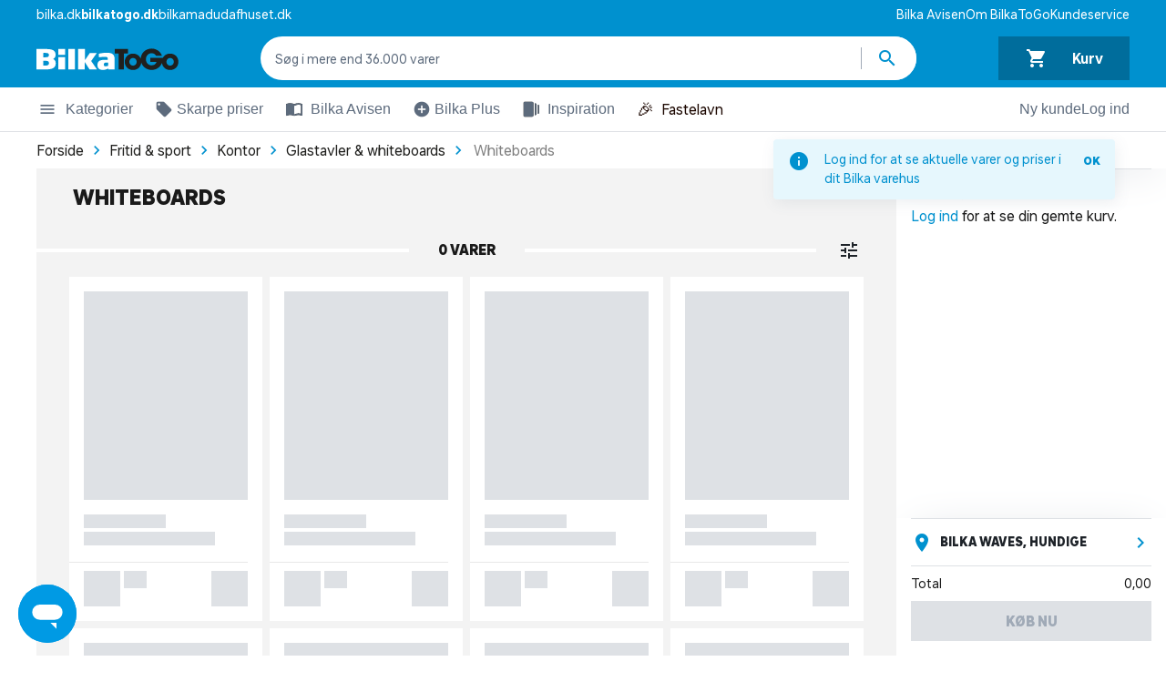

--- FILE ---
content_type: text/html; charset=UTF-8
request_url: https://www.bilkatogo.dk/kategori/fritid-og-sport/kontor/glastavler-og-whiteboards/whiteboards
body_size: 7950
content:
<!doctype html>
<html data-n-head-ssr lang="da" data-n-head="%7B%22lang%22:%7B%22ssr%22:%22da%22%7D%7D">
  <head>
    <title>Whiteboards | Bestil dagligvarer online | BilkaToGo</title><meta data-n-head="ssr" charset="utf-8"><meta data-n-head="ssr" name="viewport" content="width=device-width,initial-scale=1,viewport-fit=cover"><meta data-n-head="ssr" httpequiv="Accept-CH" content="DPR, Width, Viewport-Width"><meta data-n-head="ssr" property="og:type" content="website"><meta data-n-head="ssr" property="og:site_name" content="BilkaToGo"><meta data-n-head="ssr" property="og:locale" content="da_DK"><meta data-n-head="ssr" name="algolia-site-verification" content="83C73AB45237B4AC"><meta data-n-head="ssr" data-hid="charset" charset="utf-8"><meta data-n-head="ssr" data-hid="mobile-web-app-capable" name="mobile-web-app-capable" content="yes"><meta data-n-head="ssr" data-hid="apple-mobile-web-app-title" name="apple-mobile-web-app-title" content="BilkaToGo"><meta data-n-head="ssr" data-hid="og:type" name="og:type" property="og:type" content="website"><meta data-n-head="ssr" data-hid="og:site_name" name="og:site_name" property="og:site_name" content="BilkaToGo"><meta data-n-head="ssr" data-hid="metaDescription" name="description" content="Bestil dine dagligvarer online. Så pakker vi dem for dig. Afhent dine varer ved drive-in i din lokale Bilka eller en af vores nye PickUp lokationer."><meta data-n-head="ssr" data-hid="og:title" property="og:title" content="Whiteboards | Bestil dagligvarer online | BilkaToGo"><meta data-n-head="ssr" data-hid="og:description" property="og:description" content="Bestil dine dagligvarer online. Så pakker vi dem for dig. Afhent dine varer ved drive-in i din lokale Bilka eller en af vores nye PickUp lokationer."><meta data-n-head="ssr" property="og:url" content="https://www.bilkatogo.dk/kategori/fritid-og-sport/kontor/glastavler-og-whiteboards/whiteboards"><meta data-n-head="ssr" name="url" content="https://www.bilkatogo.dk/kategori/fritid-og-sport/kontor/glastavler-og-whiteboards/whiteboards"><meta data-n-head="ssr" name="identifier-URL" content="https://www.bilkatogo.dk/kategori/fritid-og-sport/kontor/glastavler-og-whiteboards/whiteboards"><link data-n-head="ssr" rel="preconnect" href="F9VBJLR1BK-dsn.algolia.net" crossorigin="true"><link data-n-head="ssr" rel="preconnect" href="https://d33wubrfki0l68.cloudfront.net" crossorigin="true"><link data-n-head="ssr" rel="preconnect" href="https://digitalassets.sallinggroup.com" crossorigin="true"><link data-n-head="ssr" rel="dns-prefetch" href="https://www.googletagmanager.com" crossdomain="true"><link data-n-head="ssr" rel="dns-prefetch" href="https://api.sallinggroup.com" crossorigin="use-credentials"><link data-n-head="ssr" rel="icon" type="image/x-icon" href="/favicon.ico"><link data-n-head="ssr" rel="preload" href="/fonts/BilkaUISansVF.woff2" as="font" type="font/woff2" crossorigin="anonymous"><link data-n-head="ssr" data-hid="shortcut-icon" rel="shortcut icon" href="/favicon.ico"><link data-n-head="ssr" rel="manifest" href="/_nuxt/manifest.e6d90a40.json" data-hid="manifest"><link data-n-head="ssr" rel="canonical" href="https://www.bilkatogo.dk/kategori/fritid-og-sport/kontor/glastavler-og-whiteboards/whiteboards/"><script data-n-head="ssr" type="text/javascript" src="/gtm.js"></script><script data-n-head="ssr" type="text/javascript" src="/browser.js" defer></script><link rel="preload" href="/_nuxt/016a030.js" as="script"><link rel="preload" href="/_nuxt/648f1fe.js" as="script"><link rel="preload" href="/_nuxt/css/e66e144.css" as="style"><link rel="preload" href="/_nuxt/70f0a35.js" as="script"><link rel="preload" href="/_nuxt/css/eb1fcba.css" as="style"><link rel="preload" href="/_nuxt/38913d1.js" as="script"><link rel="stylesheet" href="/_nuxt/css/e66e144.css"><link rel="stylesheet" href="/_nuxt/css/eb1fcba.css"><link rel="preload" href="/_nuxt/static/1769122952/kategori/fritid-og-sport/kontor/glastavler-og-whiteboards/whiteboards/state.js" as="script"><link rel="preload" href="/_nuxt/static/1769122952/kategori/fritid-og-sport/kontor/glastavler-og-whiteboards/whiteboards/payload.js" as="script"><link rel="preload" href="/_nuxt/static/1769122952/manifest.js" as="script">
  </head>
  <body>
    <noscript data-n-head="ssr" data-hid="gtm-noscript" data-pbody="true"><iframe src="https://www.googletagmanager.com/ns.html?id=GTM-NLKWTV4&gtm_auth=GFhENCQgnCLqfBBvvR56cQ&gtm_preview=env-2&gtm_cookies_win=x" height="0" width="0" style="display:none;visibility:hidden"></iframe></noscript><div data-server-rendered="true" id="__nuxt"><!----><div id="__layout"><div class="has-eyebrow has-sticky-nav print--no-padding"><div class="the-header top" data-v-59a15cab><div class="notifications-container notification-list" data-v-2bd77e2a data-v-59a15cab><span data-v-2bd77e2a></span></div> <div class="eyebrow-navigation" data-v-32ce61ab data-v-59a15cab><div class="link-group" data-v-32ce61ab><a href="https://www.bilka.dk/" rel="noopener noreferrer" target="_blank" data-v-32ce61ab>bilka.dk</a> <a href="/" class="this-brand nuxt-link-active" data-v-32ce61ab>bilkatogo.dk</a> <a href="https://www.bilkamadudafhuset.dk/" rel="noopener noreferrer" target="_blank" data-v-32ce61ab>bilkamadudafhuset.dk</a></div> <div class="link-group" data-v-32ce61ab><a href="https://www.bilka.dk/bilkaavisen/" rel="noopener noreferrer" target="_blank" data-v-32ce61ab>Bilka Avisen</a><a href="/inspiration/om-bilka-togo" data-v-32ce61ab>Om BilkaToGo</a><a href="https://support.bilkatogo.dk/hc/da#promoted-articles" rel="noopener noreferrer" target="_blank" data-v-32ce61ab>Kundeservice</a></div></div> <div class="header-actions" data-v-48057f45 data-v-59a15cab><div class="left-actions" data-v-48057f45><button class="header-btn menu d-lg-none" data-v-48057f45><span class="mdi mdi-menu" data-v-48057f45></span>
      Menu
    </button> <a href="/" class="logo nuxt-link-active" data-v-48057f45><img src="/images/svg/logo-white.svg" alt="BilkaToGo" loading="eager" width="134" height="21" data-v-48057f45></a></div> <div class="search-container" data-v-48057f45><div class="navigation-search" data-v-48057f45><form action="." class="component-container" data-v-561fbba0 data-v-48057f45><div class="search-container search-row" data-v-561fbba0><!----> <button type="button" class="btn pre-icon back-btn" data-v-561fbba0><span class="icon mdi mdi-navigate-before" data-v-561fbba0></span></button> <input placeholder="Søg i mere end 36.000 varer" type="search" autocorrect="off" autocapitalize="off" autocomplete="off" spellcheck="false" data-testid="navigationSearch" class="form-control border-0 navigation-search__input row-content" data-v-561fbba0> <div class="actions" data-v-561fbba0><button type="button" class="btn navigation-search__input-reset" style="display:none" data-v-561fbba0><span class="icon d-none d-lg-block mdi mdi-close" data-v-561fbba0></span> <span class="text d-block d-lg-none" data-v-561fbba0>
          Nulstil
        </span></button> <div class="vertical-seperator" data-v-561fbba0></div> <button type="submit" aria-label="Søg produkter" class="btn navigation-search__btn" data-v-561fbba0><span class="icon mdi mdi-search" data-v-561fbba0></span></button></div></div> <div class="navigation-search__results search-results" style="display:none" data-v-561fbba0>  <!----> <div class="see-all-link d-none d-ml-block mt-2 see-all-link__no-results" data-v-561fbba0><span data-v-561fbba0>Ingen resultater for ""</span></div></div></form></div></div> <div class="right-actions" data-v-48057f45><button data-testid="loginBtn" type="button" class="header-btn d-lg-none" data-v-48057f45><span class="person-icon mdi mdi-person" data-v-48057f45></span> <span class="text-nowrap" data-v-48057f45>Log ind</span></button> <button type="button" data-testid="goToBasketBtn" class="header-btn basket" data-v-48057f45 data-v-48057f45><div class="d-flex justify-content-around flex-grow-1 align-items-center flex-column flex-md-row" data-v-3b14d1a1 data-v-48057f45><span class="icon mdi mdi-shopping-cart" data-v-3b14d1a1></span> <span class="total" data-v-3b14d1a1>Kurv</span></div></button></div></div> <div class="nav-bar w-100" data-v-4cbb2423 data-v-59a15cab><div role="group" class="menu-items btn-group" data-v-4cbb2423><div role="button" aria-expanded="false" class="btn btn-link d-flex align-items-center" data-v-7ba30bd6 data-v-4cbb2423><span class="icon mdi mdi-menu" data-v-7ba30bd6></span> 
      Kategorier
     <div class="divider" style="display:none" data-v-7ba30bd6></div></div><div role="button" aria-expanded="false" class="btn btn-link d-flex align-items-center" data-v-7ba30bd6 data-v-4cbb2423><span class="icon mdi mdi-local-offer" data-v-7ba30bd6></span> 
      Skarpe priser
     <div class="divider" style="display:none" data-v-7ba30bd6></div></div><div role="button" aria-expanded="false" class="btn btn-link d-flex align-items-center" data-v-7ba30bd6 data-v-4cbb2423><img src="[data-uri]" alt="icon" class="icon" data-v-7ba30bd6> 
      Bilka Avisen
     <div class="divider" style="display:none" data-v-7ba30bd6></div></div><div role="button" aria-expanded="false" class="btn btn-link d-flex align-items-center" data-v-7ba30bd6 data-v-4cbb2423><span class="icon mdi mdi-add-circle" data-v-7ba30bd6></span> 
      Bilka Plus
     <div class="divider" style="display:none" data-v-7ba30bd6></div></div><div role="button" aria-expanded="false" class="btn btn-link d-flex align-items-center" data-v-7ba30bd6 data-v-4cbb2423><img src="[data-uri]" alt="icon" class="icon" data-v-7ba30bd6> 
      Inspiration
     <div class="divider" style="display:none" data-v-7ba30bd6></div></div></div> <button type="button" class="seasonal-button" style="background-color:#fff;color:#1c0700" data-v-4cbb2423><span class="emoji" data-v-4cbb2423>🎉</span>
      Fastelavn
    </button> <div class="d-flex flex-grow-1 user-items btn-group justify-content-end" data-v-4cbb2423><!----> <button type="button" class="btn btn-link" data-v-4cbb2423>
        Ny kunde
      </button> <button type="button" class="btn btn-link" data-v-4cbb2423>
        Log ind
      </button></div></div></div> <div role="navigation" aria-label="navigationContent" class="card card-body" style="display:none"><!----> <div class="backdrop" style="display:none"></div></div> <!----> <!----> <div class="mini-basket-padding print--no-padding print--no-margin white-frame"><div class="page" data-v-45c77764><div class="the-bread-crumb bg-white d-none d-md-block" data-v-cf7bf396 data-v-45c77764><div class="row align-items-center w-100" data-v-cf7bf396><div class="col small py-1 pb-sm-1 py-md-2 has-max-width-limit mx-auto inner-container" data-v-cf7bf396><ul class="breadcrumbs" data-v-cf7bf396><li class="breadcrumb" data-v-cf7bf396><a href="/" class="nuxt-link-active" data-v-cf7bf396><span data-v-cf7bf396>Forside</span></a> <span class="mdi mdi-chevron-right" data-v-cf7bf396></span></li><li class="breadcrumb" data-v-cf7bf396><a href="/kategori/fritid-og-sport/" class="nuxt-link-active" data-v-cf7bf396><span data-v-cf7bf396>Fritid & sport</span></a> <span class="mdi mdi-chevron-right" data-v-cf7bf396></span></li><li class="breadcrumb" data-v-cf7bf396><a href="/kategori/fritid-og-sport/kontor/" class="nuxt-link-active" data-v-cf7bf396><span data-v-cf7bf396>Kontor</span></a> <span class="mdi mdi-chevron-right" data-v-cf7bf396></span></li><li class="breadcrumb" data-v-cf7bf396><a href="/kategori/fritid-og-sport/kontor/glastavler-og-whiteboards/" class="nuxt-link-active" data-v-cf7bf396><span data-v-cf7bf396>Glastavler & whiteboards</span></a> <span class="mdi mdi-chevron-right" data-v-cf7bf396></span></li> <li class="breadcrumb--current" data-v-cf7bf396><span data-v-cf7bf396>Whiteboards</span></li></ul></div></div></div> <div id="adhese-banner" class="area has-max-width-limit container-fluid" data-v-33ee06f8 data-v-45c77764><div block-position="0" data-v-33ee06f8><!----> <!----> <div aria-valuenow="" aria-label="category_banner" class="advertisement"></div></div></div> <div class="container-fluid has-max-width-limit" data-v-659e912b data-v-45c77764><a href="/kategori/fritid-og-sport/kontor/glastavler-og-whiteboards/" class="nav-link d-block d-md-none pt-3 nuxt-link-active" data-v-659e912b>
    Glastavler & whiteboards
  </a> <div class="row" data-v-659e912b><div class="col pb-3 pt-md-3" data-v-659e912b><h1 class="title m-0" data-v-659e912b>
          Whiteboards
        </h1></div></div></div> <div id="adhese-product-slider" class="area has-max-width-limit container-fluid" data-v-33ee06f8 data-v-45c77764><div block-position="0" data-v-33ee06f8><!----> <div id="CategoryPageProductSlider"><!----></div> <div aria-valuenow="" aria-label="category_banner" class="advertisement"></div></div></div> <!----> <!----> <div class="client-only-placeholder" data-v-45c77764 data-v-45c77764><div class="category-list-placeholder" data-v-45c77764></div></div> <!----> <div class="view-impression-scroll" data-v-45c77764></div></div></div> <div data-testid="energy-label-drawer" class="drawer-container" style="--transition-duration:300ms;--transition-duration-mobile:300ms;display:none" data-v-3026d227 data-v-3026d227><div class="backdrop" style="display:none" data-v-3026d227 data-v-3026d227></div> <div class="drawer" style="display:none" data-v-3026d227 data-v-3026d227> <!----></div></div> <div data-testid="add-voucher" class="drawer-container" style="--transition-duration:300ms;--transition-duration-mobile:300ms;display:none" data-v-3026d227 data-v-3026d227><div class="backdrop" style="display:none" data-v-3026d227 data-v-3026d227></div> <div class="drawer" style="display:none" data-v-3026d227 data-v-3026d227> <!----></div></div> <div data-testid="add-too-calendar-drawer" class="drawer-container" style="--transition-duration:300ms;--transition-duration-mobile:300ms;display:none" data-v-3026d227 data-v-3026d227><div class="backdrop" style="display:none" data-v-3026d227 data-v-3026d227></div> <div class="drawer" style="display:none" data-v-3026d227 data-v-3026d227> <!----></div></div> <div data-testid="minimum-buy" class="drawer-container" style="--transition-duration:300ms;--transition-duration-mobile:300ms;display:none" data-v-3026d227 data-v-3026d227><div class="backdrop" style="display:none" data-v-3026d227 data-v-3026d227></div> <div class="drawer" style="display:none" data-v-3026d227 data-v-3026d227> <!----></div></div> <div data-testid="age-verification-drawer" class="drawer-container" style="--transition-duration:300ms;--transition-duration-mobile:300ms;display:none" data-v-3026d227 data-v-3026d227><div class="backdrop" style="display:none" data-v-3026d227 data-v-3026d227></div> <div class="drawer" style="display:none" data-v-3026d227 data-v-3026d227> <div class="sg-drawer d-flex flex-column justify-content-start pb-0 w-100" data-v-17a0fae6 data-v-4c5e9de7><div class="drawer-header" data-v-10396b9e data-v-17a0fae6><div class="text-center d-flex justify-content-between mx-3" data-v-10396b9e><span class="nav-action" data-v-10396b9e><img src="[data-uri]" alt="Tilbage" class="btn back-btn disabled" style="display:none" data-v-10396b9e></span> <h2 class="heading" data-v-10396b9e>
        Verificer at du er mindst 18 år
      </h2> <div class="nav-action" data-v-10396b9e><span data-testid="closeDrawer" class="mdi close-btn" data-v-10396b9e> close </span></div></div> <span class="d-block banner-text text-center mx-3" data-v-10396b9e><span data-v-10396b9e></span></span> <div class="divider" data-v-10396b9e></div></div> <!----> <div class="drawer-body" data-v-17a0fae6><hr data-v-17a0fae6 data-v-4c5e9de7> <div class="verification-container" data-v-17a0fae6 data-v-4c5e9de7><div class="blue-circle" data-v-17a0fae6 data-v-4c5e9de7><img src="[data-uri]" alt="MitID" class="icon" data-v-17a0fae6 data-v-4c5e9de7></div> <div class="verification-text" data-v-17a0fae6 data-v-4c5e9de7><h4 data-v-17a0fae6 data-v-4c5e9de7>Verificering</h4> <span data-v-17a0fae6 data-v-4c5e9de7>Vi skal verificere din alder, med MitID, før du kan få lov til at købe varer med alderskrav</span></div></div> <div class="verification-container" data-v-17a0fae6 data-v-4c5e9de7><div class="blue-circle" data-v-17a0fae6 data-v-4c5e9de7><span class="mdi mdi-person" data-v-17a0fae6 data-v-4c5e9de7></span></div> <div class="verification-text" data-v-17a0fae6 data-v-4c5e9de7><h4 data-v-17a0fae6 data-v-4c5e9de7>Én gang på tværs af Salling Group</h4> <span data-v-17a0fae6 data-v-4c5e9de7>Når vi har valideret din alder på din Salling Group profil, spørger vi dig ikke igen.</span></div></div></div> <div class="drawer-footer" data-v-09e2a9f2 data-v-17a0fae6><div class="divider" data-v-09e2a9f2></div> <div class="drawer-footer__cta" data-v-09e2a9f2><div data-v-09e2a9f2><button data-testid="drawerPrimaryBtn" type="button" name="main" class="btn btn-main text-white position-relative btn-primary" data-v-09e2a9f2>
          Verificer din alder
          <!----></button>  <!----></div></div></div></div></div></div> <div data-testid="address-check-drawer" class="drawer-container" style="--transition-duration:300ms;--transition-duration-mobile:300ms;display:none" data-v-3026d227 data-v-3026d227><div class="backdrop" style="display:none" data-v-3026d227 data-v-3026d227></div> <div class="drawer" style="display:none" data-v-3026d227 data-v-3026d227> <div class="sg-drawer d-flex flex-column justify-content-start pb-0 w-100" data-v-17a0fae6 data-v-bfc75e9c><div class="drawer-header" data-v-10396b9e data-v-17a0fae6><div class="text-center d-flex justify-content-between mx-3" data-v-10396b9e><span class="nav-action" data-v-10396b9e><img src="[data-uri]" alt="Tilbage" class="btn back-btn disabled" style="display:none" data-v-10396b9e></span> <h2 class="heading" data-v-10396b9e>
        
      </h2> <div class="nav-action" data-v-10396b9e><span data-testid="closeDrawer" class="mdi close-btn" data-v-10396b9e> close </span></div></div> <span class="d-block banner-text text-center mx-3" data-v-10396b9e><span data-v-10396b9e></span></span> <div class="divider" data-v-10396b9e></div></div> <!----> <div class="drawer-body" data-v-17a0fae6><div class="container" data-v-17a0fae6 data-v-bfc75e9c><p class="text-center" data-v-17a0fae6 data-v-bfc75e9c>
      
    </p></div></div> <!----></div></div></div> <div class="footer mt-5 bg-white" data-v-3b8529c6><div class="container-fluid py-5 has-max-width-limit" data-v-3b8529c6><div class="usp-wrapper" data-v-2b107d9e data-v-3b8529c6><div class="usp" data-v-2b107d9e><div class="usp-image-title-wrapper" data-v-2b107d9e><img data-src="[data-uri]" alt="100% Dansk" width="112" height="112" src="/images/svg/loading.svg" data-v-2b107d9e> <span class="usp-title h3" data-v-2b107d9e>100% Dansk</span></div> <p class="text-dimmed" data-v-2b107d9e>
      Bilka er ejet af Salling Group og vores formål er at gøre hverdagen bedre - for vores kunder og i det
      samfund, vi er en del af.
    </p></div> <div class="usp" data-v-2b107d9e><div class="usp-image-title-wrapper" data-v-2b107d9e><img data-src="[data-uri]" alt="Kundeservice" width="112" height="112" src="/images/svg/loading.svg" data-v-2b107d9e> <span class="usp-title h3" data-v-2b107d9e>Vi er klar til at hjælpe dig</span></div> <p class="text-dimmed" data-v-2b107d9e>
      Vores venlige <a href="https://support.bilkatogo.dk/hc/da#promoted-articles" target="_blank" data-v-2b107d9e>kundeservice</a>
      vil så gerne høre fra dig, hvis der er det mindste vi kan hjælpe med.
      <a href="https://support.bilkatogo.dk/hc/da#promoted-articles" target="_blank" data-v-2b107d9e>Chat med os</a> eller ring til
      <a href="tel:+45 89 30 30 00" class="text-secondary" data-v-2b107d9e>
        89 30 30 00</a>.
    </p></div></div> <div class="row footer-links" data-v-3b8529c6><div class="col-12 col-lg-3 section mt-3" data-v-3b8529c6><div class="title-header" data-v-3b8529c6><h3 class="title mb-0" data-v-3b8529c6>Brug for hjælp?</h3> <div class="expand-btn" data-v-3b8529c6><span class="text-brand d-lg-none mdi mdi-expand-more" data-v-3b8529c6></span></div></div> <ul class="list-unstyled d-none d-lg-block" data-v-3b8529c6><li class="my-2" data-v-3b8529c6><a href="https://www.bilkatogo.dk/afhentning/" rel="noopener noreferrer" target="_blank" class="text-secondary" data-v-3b8529c6>
              Hvor kan jeg afhente mine varer?
            </a></li><li class="my-2" data-v-3b8529c6><a href="https://support.bilkatogo.dk/hc/da/sections/115001425849-Bestilling" rel="noopener noreferrer" target="_blank" class="text-secondary" data-v-3b8529c6>
              Sådan handler du på bilkatogo.dk
            </a></li><li class="my-2" data-v-3b8529c6><a href="https://support.bilkatogo.dk/hc/da/sections/115001446585-Afhentning-af-varer" rel="noopener noreferrer" target="_blank" class="text-secondary" data-v-3b8529c6>
              Hvordan foregår afhentningen?
            </a></li><li class="my-2" data-v-3b8529c6><a href="https://support.bilkatogo.dk/hc/da/articles/115005792689-Hvordan-returnerer-jeg-" rel="noopener noreferrer" target="_blank" class="text-secondary" data-v-3b8529c6>
              Returnering af varer
            </a></li><li class="my-2" data-v-3b8529c6><a href="https://support.bilkatogo.dk/hc/da#promoted-articles" rel="noopener noreferrer" target="_blank" class="text-secondary" data-v-3b8529c6>
              Ofte stillede spørgsmål
            </a></li><li class="my-2" data-v-3b8529c6><a href="https://support.bilkatogo.dk/hc/da/requests/new" rel="noopener noreferrer" target="_blank" class="text-secondary" data-v-3b8529c6>
              Kontakt os
            </a></li></ul></div><div class="col-12 col-lg-3 section mt-3" data-v-3b8529c6><div class="title-header" data-v-3b8529c6><h3 class="title mb-0" data-v-3b8529c6>BilkaToGo</h3> <div class="expand-btn" data-v-3b8529c6><span class="text-brand d-lg-none mdi mdi-expand-more" data-v-3b8529c6></span></div></div> <ul class="list-unstyled d-none d-lg-block" data-v-3b8529c6><li class="my-2" data-v-3b8529c6><a href="https://www.bilkatogo.dk/inspiration/om-bilka-togo" rel="noopener noreferrer" target="_blank" class="text-secondary" data-v-3b8529c6>
              Om BilkaToGo
            </a></li><li class="my-2" data-v-3b8529c6><a href="https://www.findsmiley.dk/Sider/GroupSearch.aspx?Keyword=Bilka_e-handel" rel="noopener noreferrer" target="_blank" class="text-secondary" data-v-3b8529c6>
              Fødevarestyrelsens smileyrapport
            </a></li><li class="my-2" data-v-3b8529c6><a href="https://www.sallinggroup.com/tilbagekaldelser" rel="noopener noreferrer" target="_blank" class="text-secondary" data-v-3b8529c6>
              Salling Group tilbagekaldelser
            </a></li></ul></div><div class="col-12 col-lg-3 section mt-3" data-v-3b8529c6><div class="title-header" data-v-3b8529c6><h3 class="title mb-0" data-v-3b8529c6>Bilka</h3> <div class="expand-btn" data-v-3b8529c6><span class="text-brand d-lg-none mdi mdi-expand-more" data-v-3b8529c6></span></div></div> <ul class="list-unstyled d-none d-lg-block" data-v-3b8529c6><li class="my-2" data-v-3b8529c6><a href="https://www.bilka.dk/kundeservice/find-din-bilka" rel="noopener noreferrer" target="_blank" class="text-secondary" data-v-3b8529c6>
              Varehusets åbningstider
            </a></li><li class="my-2" data-v-3b8529c6><a href="https://www.bilka.dk/kundeservice/find-din-bilka" rel="noopener noreferrer" target="_blank" class="text-secondary" data-v-3b8529c6>
              Find Bilka
            </a></li><li class="my-2" data-v-3b8529c6><a href="https://www.bilka.dk/bilkaavisen/" rel="noopener noreferrer" target="_blank" class="text-secondary" data-v-3b8529c6>
              Bilka Avisen
            </a></li></ul></div><div class="col-12 col-lg-3 section mt-3" data-v-3b8529c6><div class="title-header" data-v-3b8529c6><h3 class="title mb-0" data-v-3b8529c6>Betingelser</h3> <div class="expand-btn" data-v-3b8529c6><span class="text-brand d-lg-none mdi mdi-expand-more" data-v-3b8529c6></span></div></div> <ul class="list-unstyled d-none d-lg-block" data-v-3b8529c6><li class="my-2" data-v-3b8529c6><a href="https://support.bilkatogo.dk/hc/da/articles/115005072709-Hvordan-foretages-erstatning-af-udsolgte-varer-" rel="noopener noreferrer" target="_blank" class="text-secondary" data-v-3b8529c6>
              Erstatningspolitik
            </a></li><li class="my-2" data-v-3b8529c6><a href="https://www.bilkatogo.dk/pdf/Handelsbetingelser_BilkaToGo_17092025.pdf" rel="noopener noreferrer" target="_blank" class="text-secondary" data-v-3b8529c6>
              Handelsbetingelser
            </a></li><li class="my-2" data-v-3b8529c6><a href="https://sallinggroup.com/privatlivspolitik/" rel="noopener noreferrer" target="_blank" class="text-secondary" data-v-3b8529c6>
              Privatlivspolitik
            </a></li><li class="my-2" data-v-3b8529c6><a href="https://www.bilkatogo.dk/pdf/privatlivspolitik_for_bilkatogo_v.8.pdf" rel="noopener noreferrer" target="_blank" class="text-secondary" data-v-3b8529c6>
              BilkaToGo Privatlivspolitik
            </a></li><li class="my-2" data-v-3b8529c6><a href="https://api.bilkatogo.dk/www/frontpage/infoomvaren?clean=true" rel="noopener noreferrer" target="_blank" class="text-secondary" data-v-3b8529c6>
              Info om varerne
            </a></li><li class="my-2" data-v-3b8529c6><a href="https://www.bilkatogo.dk/cookies" rel="noopener noreferrer" target="_blank" class="text-secondary" data-v-3b8529c6>
              Cookiepolitik
            </a></li></ul></div><div class="col-12 col-lg-3 section mt-3" data-v-3b8529c6><div class="title-header" data-v-3b8529c6><h3 class="title mb-0" data-v-3b8529c6>Kontakt</h3> <div class="expand-btn" data-v-3b8529c6><span class="text-brand d-lg-none mdi mdi-expand-more" data-v-3b8529c6></span></div></div> <ul class="list-unstyled d-none d-lg-block" data-v-3b8529c6><li class="my-2" data-v-3b8529c6><a href="https://www.google.dk/maps/search/Rosbjergvej 33, 8220 Brabrand" target="_blank" class="text-secondary" data-v-3b8529c6>
              Rosbjergvej 33, 8220 Brabrand
            </a></li><li class="my-2" data-v-3b8529c6><span class="text-secondary" data-v-3b8529c6> CVR 35 95 47 16 </span></li></ul></div> <div class="col-12 col-lg-3 py-5" data-v-3b8529c6><h3 class="fotter-title" data-v-3b8529c6>Vi accepterer</h3> <img data-src="[data-uri]" alt="Dankort" title="Dankort" width="47" height="24" src="/images/svg/loading.svg" class="payment-option" data-v-3b8529c6> <img data-src="/_nuxt/img/32885e6.svg" alt="Visa" title="Visa" width="74" height="24" src="/images/svg/loading.svg" class="payment-option" data-v-3b8529c6> <img data-src="/_nuxt/img/badc728.svg" alt="Mastercard" title="Mastercard" width="31" height="24" src="/images/svg/loading.svg" class="payment-option" data-v-3b8529c6> <img data-src="/_nuxt/img/6972a45.svg" alt="Maestro" title="Maestro" width="31" height="24" src="/images/svg/loading.svg" class="payment-option" data-v-3b8529c6> <img data-src="/_nuxt/img/3fc7bd9.svg" alt="JCB" title="JCB" width="31" height="24" src="/images/svg/loading.svg" class="payment-option" data-v-3b8529c6></div> <div class="col-12 col-lg-3 py-lg-5" data-v-3b8529c6><h3 class="fotter-title" data-v-3b8529c6>© Copyright 2017 - 2026 BilkaToGo</h3></div></div></div></div> <div data-testid="login-screens" class="drawer-container" style="--transition-duration:300ms;--transition-duration-mobile:300ms;display:none" data-v-3026d227 data-v-3026d227><div class="backdrop" style="display:none" data-v-3026d227 data-v-3026d227></div> <div class="drawer" style="display:none" data-v-3026d227 data-v-3026d227> <!----></div></div> <div data-testid="pickup-location-and-time" class="drawer-container" style="--transition-duration:300ms;--transition-duration-mobile:300ms;display:none" data-v-3026d227 data-v-3026d227><div class="backdrop" style="display:none" data-v-3026d227 data-v-3026d227></div> <div class="drawer" style="display:none" data-v-3026d227 data-v-3026d227><!----> <!----> <!----></div></div> <div data-testid="pickup-location" class="drawer-container" style="--transition-duration:300ms;--transition-duration-mobile:300ms;display:none" data-v-3026d227 data-v-3026d227><div class="backdrop" style="display:none" data-v-3026d227 data-v-3026d227></div> <div class="drawer" style="display:none" data-v-3026d227 data-v-3026d227><div class="w-100 h-100" style="display:none"><!----></div> <!----></div></div> <div data-testid="basket-comment-drawer" class="drawer-container" style="--transition-duration:300ms;--transition-duration-mobile:300ms;display:none" data-v-3026d227 data-v-3026d227><div class="backdrop" style="display:none" data-v-3026d227 data-v-3026d227></div> <div class="drawer" style="display:none" data-v-3026d227 data-v-3026d227> <!----></div></div> <div data-testid="empty-basket-drawer" class="drawer-container" style="--transition-duration:300ms;--transition-duration-mobile:300ms;display:none" data-v-3026d227 data-v-3026d227><div class="backdrop" style="display:none" data-v-3026d227 data-v-3026d227></div> <div class="drawer" style="display:none" data-v-3026d227 data-v-3026d227> <div class="h-100" data-v-1f776345><form class="empty-cart h-100" data-v-1f776345><div class="header" data-v-1f776345><div class="title-line p-4" data-v-1f776345><h2 class="text-center title" data-v-1f776345>
          Tøm kurv?
        </h2> <span class="mdi close-btn" data-v-1f776345> close </span></div> <div class="sub-header" data-v-1f776345>
        Du er ved at tømme hele din kurv, er du sikker?
      </div></div> <div class="content" data-v-1f776345></div> <div class="buttons" data-v-1f776345><button type="button" data-testid="emptyBasketBtn" class="btn btn-block btn-be-aware" data-v-1f776345>
        Ja, tøm kurven
      </button></div></form></div></div></div> <div data-testid="multi-promo-drawer" class="drawer-container" style="--transition-duration:300ms;--transition-duration-mobile:300ms;display:none" data-v-3026d227 data-v-3026d227><div class="backdrop" style="display:none" data-v-3026d227 data-v-3026d227></div> <div class="drawer" style="display:none" data-v-3026d227 data-v-3026d227> <!----></div></div> <!----> <div data-testid="blocked-products-drawer" class="drawer-container" style="--transition-duration:300ms;--transition-duration-mobile:300ms;display:none" data-v-3026d227 data-v-3026d227><div class="backdrop" style="display:none" data-v-3026d227 data-v-3026d227></div> <div class="drawer" style="display:none" data-v-3026d227 data-v-3026d227> <!----></div></div> <div data-testid="age-not-verified-drawer" class="drawer-container" style="--transition-duration:300ms;--transition-duration-mobile:300ms;display:none" data-v-3026d227 data-v-3026d227><div class="backdrop" style="display:none" data-v-3026d227 data-v-3026d227></div> <div class="drawer" style="display:none" data-v-3026d227 data-v-3026d227> <!----></div></div> <div data-testid="edit-address-drawer" class="drawer-container" style="--transition-duration:300ms;--transition-duration-mobile:300ms;display:none" data-v-3026d227 data-v-3026d227><div class="backdrop" style="display:none" data-v-3026d227 data-v-3026d227></div> <div class="drawer" style="display:none" data-v-3026d227 data-v-3026d227> <!----></div></div> <!----> <div data-testid="no-hd-service-drawer" class="drawer-container" style="--transition-duration:300ms;--transition-duration-mobile:300ms;display:none" data-v-3026d227 data-v-3026d227><div class="backdrop" style="display:none" data-v-3026d227 data-v-3026d227></div> <div class="drawer" style="display:none" data-v-3026d227 data-v-3026d227> <!----></div></div> <div data-testid="door-code-drawer" class="drawer-container" style="--transition-duration:300ms;--transition-duration-mobile:300ms;display:none" data-v-3026d227 data-v-3026d227><div class="backdrop" style="display:none" data-v-3026d227 data-v-3026d227></div> <div class="drawer" style="display:none" data-v-3026d227 data-v-3026d227> <!----></div></div> <div data-testid="replacement-settings-drawer" class="drawer-container" style="--transition-duration:300ms;--transition-duration-mobile:300ms;display:none" data-v-3026d227 data-v-3026d227><div class="backdrop" style="display:none" data-v-3026d227 data-v-3026d227></div> <div class="drawer" style="display:none" data-v-3026d227 data-v-3026d227> <!----></div></div> <div data-testid="address-wash-drawer" class="drawer-container" style="--transition-duration:300ms;--transition-duration-mobile:300ms;display:none" data-v-3026d227 data-v-3026d227><div class="backdrop" style="display:none" data-v-3026d227 data-v-3026d227></div> <div class="drawer" style="display:none" data-v-3026d227 data-v-3026d227> <!----></div></div> <div data-testid="delivery-option-drawer" class="drawer-container" style="--transition-duration:300ms;--transition-duration-mobile:300ms;display:none" data-v-3026d227 data-v-3026d227><div class="backdrop" style="display:none" data-v-3026d227 data-v-3026d227></div> <div class="drawer" style="display:none" data-v-3026d227 data-v-3026d227> <!----></div></div> <div data-testid="add-zipcode-drawer" class="drawer-container" style="--transition-duration:300ms;--transition-duration-mobile:300ms;display:none" data-v-3026d227 data-v-3026d227><div class="backdrop" style="display:none" data-v-3026d227 data-v-3026d227></div> <div class="drawer" style="display:none" data-v-3026d227 data-v-3026d227> <!----></div></div> <div data-testid="available-delivery-options" class="drawer-container" style="--transition-duration:300ms;--transition-duration-mobile:300ms;display:none" data-v-3026d227 data-v-3026d227><div class="backdrop" style="display:none" data-v-3026d227 data-v-3026d227></div> <div class="drawer" style="display:none" data-v-3026d227 data-v-3026d227> <!----></div></div></div></div></div><script defer src="/_nuxt/static/1769122952/kategori/fritid-og-sport/kontor/glastavler-og-whiteboards/whiteboards/state.js"></script><script src="/_nuxt/016a030.js" defer></script><script src="/_nuxt/648f1fe.js" defer></script><script src="/_nuxt/70f0a35.js" defer></script><script src="/_nuxt/38913d1.js" defer></script>
  </body>
</html>


--- FILE ---
content_type: application/javascript; charset=UTF-8
request_url: https://www.bilkatogo.dk/browser.js
body_size: 583
content:
var ua = window.navigator.userAgent;
var v = window.navigator.vendor;
if (ua.match(/msie|trident|rv:11/i) || (ua.match(/safari/i) && !ua.match(/chrome/i) && ua.match(/Version\/(10|11)/))) {
  window.location.assign('/update-browser?browser=' + (v.indexOf('Apple') > -1 ? 'safari' : 'ie'));
}
if (v.indexOf('Apple') > -1 && ua.match(/iphone/i) && ua.match(/webkit/i) && !ua.match(/CriOS/)) {
  document.documentElement.setAttribute('data-browser', 'safari-iphone');
}

function toggleTouchClass(mediaQueryList) {
  const hasTouch = mediaQueryList.matches;

  document.documentElement.classList.add(hasTouch ? 'touch' : 'no-touch');
  document.documentElement.classList.remove(!hasTouch ? 'touch' : 'no-touch');
}

// Run on page load and when the pointer changes between touch and non-touch.
const touchMediaQuery = window.matchMedia('(pointer: coarse)');
touchMediaQuery.addEventListener('change', toggleTouchClass);
toggleTouchClass(touchMediaQuery);


--- FILE ---
content_type: application/javascript; charset=UTF-8
request_url: https://www.bilkatogo.dk/_nuxt/8d25b16.js
body_size: 4895
content:
(window.webpackJsonp=window.webpackJsonp||[]).push([[52,6,12,21,24,26,32,33,35,37,38,40,43,45,49,50,68,70,74],{131:function(t,e,r){"use strict";var n=r(5);function o(t){return o="function"==typeof Symbol&&"symbol"==typeof Symbol.iterator?function(t){return typeof t}:function(t){return t&&"function"==typeof Symbol&&t.constructor===Symbol&&t!==Symbol.prototype?"symbol":typeof t},o(t)}function c(t,e){var r=Object.keys(t);if(Object.getOwnPropertySymbols){var n=Object.getOwnPropertySymbols(t);e&&(n=n.filter((function(e){return Object.getOwnPropertyDescriptor(t,e).enumerable}))),r.push.apply(r,n)}return r}function l(t){for(var e=1;e<arguments.length;e++){var r=null!=arguments[e]?arguments[e]:{};e%2?c(Object(r),!0).forEach((function(e){d(t,e,r[e])})):Object.getOwnPropertyDescriptors?Object.defineProperties(t,Object.getOwnPropertyDescriptors(r)):c(Object(r)).forEach((function(e){Object.defineProperty(t,e,Object.getOwnPropertyDescriptor(r,e))}))}return t}function d(t,e,r){return(e=function(t){var i=function(t,e){if("object"!=o(t)||!t)return t;var r=t[Symbol.toPrimitive];if(void 0!==r){var i=r.call(t,e||"default");if("object"!=o(i))return i;throw new TypeError("@@toPrimitive must return a primitive value.")}return("string"===e?String:Number)(t)}(t,"string");return"symbol"==o(i)?i:i+""}(e))in t?Object.defineProperty(t,e,{value:r,enumerable:!0,configurable:!0,writable:!0}):t[e]=r,t}e.a={watch:{isLoggedIn:{immediate:!0,handler:function(t,e){e&&!t&&this.hasUserSessionExpired&&(this.getBasket(),this.$router.currentRoute.name.includes("profil")&&this.$router.push("/"))}}},computed:l(l({},Object(n.e)("user",{isGigyaUser:function(s){return s.isGigyaUser}})),Object(n.c)({isLoggedIn:"user/isLoggedIn",hasUserSessionExpired:"user/hasUserSessionExpired"})),methods:l({},Object(n.b)({getBasket:"basket/getBasket"}))}},1352:function(t,e){t.exports="[data-uri]"},1487:function(t,e,r){var n=r(70),o=r(309),c=r(766),l=r(372),d=n("".charAt),f=n("".charCodeAt),v=n("".slice),h=function(t){return function(e,r){var n,h,y=c(l(e)),j=o(r),m=y.length;return j<0||j>=m?t?"":void 0:(n=f(y,j))<55296||n>56319||j+1===m||(h=f(y,j+1))<56320||h>57343?t?d(y,j):n:t?v(y,j,j+2):h-56320+(n-55296<<10)+65536}};t.exports={codeAt:h(!1),charAt:h(!0)}},198:function(t,e,r){"use strict";r.d(e,"a",(function(){return n}));r(134),r(146),r(713);const n=t=>{(null==t?void 0:t.href)&&fetch(`${t.href}`,{method:"GET",mode:"no-cors"})}},231:function(t,e,r){"use strict";r.d(e,"a",(function(){return c})),r.d(e,"b",(function(){return l}));var n=r(1351),o=r(48);function c(){var t=arguments.length>0&&void 0!==arguments[0]?arguments[0]:{},e=(new Date).getTime(),r={id:Object(n.a)(),name:e,path:"/bilka-to-go/frontpage/content/".concat(e),componentType:o.h.MAGNOLIA_COMPONENT_ADHESE_BANNER,hideInNavigation:void 0,gridDisplay:!1,header:"Adhese Banner",childNodes:[],hierarchy:void 0,trackingIdentifier:"adheseBanner"};return t&&Object.keys(t).length>0&&(r.adheseDetails=t),r}function l(){var t=arguments.length>0&&void 0!==arguments[0]?arguments[0]:{},e=arguments.length>1&&void 0!==arguments[1]?arguments[1]:null,r=(new Date).getTime(),c={id:Object(n.a)(),name:r,path:"/bilka-to-go/frontpage/content/".concat(r),componentType:o.h.MAGNOLIA_COMPONENT_CURATED_PRODUCT_SLIDER,childNodes:[{id:Object(n.a)(),name:"specialFilter",path:"/bilka-to-go/frontpage/content/0116/specialFilter",componentType:"MagnoliaArea",childNodes:[],gridDisplay:!1,hierarchy:void 0,hideInNavigation:void 0}],gridDisplay:!1,hierarchy:void 0,hideInNavigation:void 0,header:"",sourceProperties:{curatedSkuList:null!==e?e:["51167","40694","31626","81642","82868","14564","70305"]},specialFilter:"none",trackingIdentifier:"adheseProductSlider",style:"single"};return t&&Object.keys(t).length>0&&(c.adheseDetails=t),c}},245:function(t,e,r){"use strict";var n=r(18),o=r.n(n),c=r(5),l=r(1),d=r(13),f=r(8);function v(t){return v="function"==typeof Symbol&&"symbol"==typeof Symbol.iterator?function(t){return typeof t}:function(t){return t&&"function"==typeof Symbol&&t.constructor===Symbol&&t!==Symbol.prototype?"symbol":typeof t},v(t)}function h(t){return function(t){if(Array.isArray(t))return y(t)}(t)||function(t){if("undefined"!=typeof Symbol&&null!=t[Symbol.iterator]||null!=t["@@iterator"])return Array.from(t)}(t)||function(t,a){if(t){if("string"==typeof t)return y(t,a);var e={}.toString.call(t).slice(8,-1);return"Object"===e&&t.constructor&&(e=t.constructor.name),"Map"===e||"Set"===e?Array.from(t):"Arguments"===e||/^(?:Ui|I)nt(?:8|16|32)(?:Clamped)?Array$/.test(e)?y(t,a):void 0}}(t)||function(){throw new TypeError("Invalid attempt to spread non-iterable instance.\nIn order to be iterable, non-array objects must have a [Symbol.iterator]() method.")}()}function y(t,a){(null==a||a>t.length)&&(a=t.length);for(var e=0,r=Array(a);e<a;e++)r[e]=t[e];return r}function j(t,e){var r=Object.keys(t);if(Object.getOwnPropertySymbols){var n=Object.getOwnPropertySymbols(t);e&&(n=n.filter((function(e){return Object.getOwnPropertyDescriptor(t,e).enumerable}))),r.push.apply(r,n)}return r}function m(t){for(var e=1;e<arguments.length;e++){var r=null!=arguments[e]?arguments[e]:{};e%2?j(Object(r),!0).forEach((function(e){I(t,e,r[e])})):Object.getOwnPropertyDescriptors?Object.defineProperties(t,Object.getOwnPropertyDescriptors(r)):j(Object(r)).forEach((function(e){Object.defineProperty(t,e,Object.getOwnPropertyDescriptor(r,e))}))}return t}function I(t,e,r){return(e=function(t){var i=function(t,e){if("object"!=v(t)||!t)return t;var r=t[Symbol.toPrimitive];if(void 0!==r){var i=r.call(t,e||"default");if("object"!=v(i))return i;throw new TypeError("@@toPrimitive must return a primitive value.")}return("string"===e?String:Number)(t)}(t,"string");return"symbol"==v(i)?i:i+""}(e))in t?Object.defineProperty(t,e,{value:r,enumerable:!0,configurable:!0,writable:!0}):t[e]=r,t}e.a={computed:m(m(m({},Object(c.e)(["search"])),Object(c.c)({getCategoryFilter:"getCategoryFilter"})),{},{query:function(){return o()(this,"search.searchConfig.query","")},productList:function(){return o()(this,"search.searchConfig.pl")?"*":""},category:function(){return o()(this,"search.searchConfig.category","")},categoryTitle:function(){return this.category.split(" > ").pop()},breadcrumbs:function(){var t=this;if(!this.category)return{parents:[f.b.FRONTPAGE],current:"".concat(Object(l.a)("breadcrumbs_search_for")," “").concat(this.productList||this.query||"","”")};var path=this.category.split(" > "),e=Object.values(this.$route.params),r=this.$config.navigation.useSlug,n=path.pop(),o=path.map((function(n,i){var o;return f.b.CATEGORY(n,r&&null!==(o=t.getCategoryFilter(e,"Slug"))&&void 0!==o&&o.length?e.slice(0,i+1).join("/").toLowerCase():Object(d.k)(path.slice(0,i+1).join(" > ")))}));return{parents:[f.b.FRONTPAGE].concat(h(o)),current:n}}}),methods:{localizedText:l.a}}},310:function(t,e,r){"use strict";var n=r(50),o=r(1487).charAt,c=r(372),l=r(309),d=r(766);n({target:"String",proto:!0,forced:!0},{at:function(t){var e=d(c(this)),r=e.length,n=l(t),f=n>=0?n:r+n;return f<0||f>=r?void 0:o(e,f)}})},311:function(t,e,r){"use strict";function n(t){return n="function"==typeof Symbol&&"symbol"==typeof Symbol.iterator?function(t){return typeof t}:function(t){return t&&"function"==typeof Symbol&&t.constructor===Symbol&&t!==Symbol.prototype?"symbol":typeof t},n(t)}function o(t,e){var r=Object.keys(t);if(Object.getOwnPropertySymbols){var n=Object.getOwnPropertySymbols(t);e&&(n=n.filter((function(e){return Object.getOwnPropertyDescriptor(t,e).enumerable}))),r.push.apply(r,n)}return r}function c(t){for(var e=1;e<arguments.length;e++){var r=null!=arguments[e]?arguments[e]:{};e%2?o(Object(r),!0).forEach((function(e){l(t,e,r[e])})):Object.getOwnPropertyDescriptors?Object.defineProperties(t,Object.getOwnPropertyDescriptors(r)):o(Object(r)).forEach((function(e){Object.defineProperty(t,e,Object.getOwnPropertyDescriptor(r,e))}))}return t}function l(t,e,r){return(e=function(t){var i=function(t,e){if("object"!=n(t)||!t)return t;var r=t[Symbol.toPrimitive];if(void 0!==r){var i=r.call(t,e||"default");if("object"!=n(i))return i;throw new TypeError("@@toPrimitive must return a primitive value.")}return("string"===e?String:Number)(t)}(t,"string");return"symbol"==n(i)?i:i+""}(e))in t?Object.defineProperty(t,e,{value:r,enumerable:!0,configurable:!0,writable:!0}):t[e]=r,t}e.a={computed:{facets:function(){var t,e;return null===(t=this.$services)||void 0===t||null===(t=t.serviceProduct.getContext(null===(e=this.contextKey)||void 0===e?void 0:e.value))||void 0===t?void 0:t.facets},attributesFacet:function(){var t,e,r=[],n=null===(t=this.facets)||void 0===t?void 0:t.find((function(t){return"attributes.attributeNameAndIcon"===t.id})),o=(null==n||null===(e=n.values)||void 0===e?void 0:e.filter((function(t){return t.name.includes("dyrevelfaerd_")?(r.push(t),!1):t})))||[];if(r.length){var l=this.getAnimalWelfareAttribute(r);o.push(l),o.sort((function(a,b){return b.count-a.count}))}return c(c({},n),{},{values:o})},offerCount:function(){var t,e,r=this,n=null===(t=this.facets)||void 0===t?void 0:t.find((function(t){return"isInOffer"===t.id}));return(null==n||null===(e=n.values.find((function(t){return t.name===String(r.storeID)})))||void 0===e?void 0:e.count)||0},leafletCount:function(){var t,e=null===(t=this.facets)||void 0===t?void 0:t.find((function(t){return"isInCurrentLeaflet"===t.id}));if(e){var r=e.values.find((function(t){return"true"===t.name}));return r?r.count:0}return 0}},methods:{getAnimalWelfareAttribute:function(t){return t.reduce((function(t,e){var r=t.count||0;return c(c({},e),{},{count:r+e.count})}))}}}},374:function(t,e){t.exports="[data-uri]"},375:function(t,e){t.exports="[data-uri]"},64:function(t,e,r){"use strict";var n=r(1),o=r(8);e.a={head:function(){var t,e,r,title=(null===(t=this.metaData)||void 0===t?void 0:t.title)||Object(n.a)("page_seo_title_".concat(this.currentRoute)),o=(null===(e=this.metaData)||void 0===e?void 0:e.description)||Object(n.a)("page_seo_description_".concat(this.currentRoute)),c=(null===(r=this.metaData)||void 0===r?void 0:r.metaDescription)||o;return this.pageMixin_head(title,o,c)},computed:{currentRoute:function(){return this.$route.name.replace(/-/g,"_")}},methods:{pageMixin_head:function(){var title=arguments.length>0&&void 0!==arguments[0]?arguments[0]:Object(n.a)("page_seo_title_fallback"),t=arguments.length>1&&void 0!==arguments[1]?arguments[1]:Object(n.a)("page_seo_description_fallback"),e=arguments.length>2&&void 0!==arguments[2]?arguments[2]:Object(n.a)("page_seo_description_fallback"),r=!(arguments.length>3&&void 0!==arguments[3])||arguments[3],c=arguments.length>4?arguments[4]:void 0,l=arguments.length>5?arguments[5]:void 0,d=arguments.length>6?arguments[6]:void 0,f=Object(n.a)("page_seo_title_template"),v=r?"%s | ".concat(f):void 0;!r||"CATEGORY_PAGE"!==c&&"CONTENT_PAGE"!==c||(f="".concat(Object(n.a)("page_seo_title_fallback")," | ").concat(Object(n.a)("page_seo_title_template")),v="%s | ".concat(f));var h,y,j,meta=[{hid:"metaDescription",name:"description",content:e||Object(n.a)("page_seo_description_fallback")},{hid:"og:title",property:"og:title",content:r?v.replace("%s",title):title},{hid:"og:description",property:"og:description",content:t}],link=[];if(d){var m,I=Object.keys(this.$route.query).length?null===(m=this.$route.fullPath.split("?"))||void 0===m?void 0:m[1]:"";h=I?[d,I].join("?"):d,(y=d).startsWith("http")||(y="https://www.bilkatogo.dk"+y),h.startsWith("http")||(h="https://www.bilkatogo.dk"+h)}else{h="https://www.bilkatogo.dk"+this.$route.fullPath,y="https://www.bilkatogo.dk"+this.$route.path;var O=new URL(h,"https://www.bilkatogo.dk").searchParams.get("page");y=y.endsWith("/")?y:"".concat(y,"/"),j=O?"".concat(y,"?page=").concat(O):y}return link.push({rel:"canonical",href:String(j).toLowerCase()}),meta.push({property:"og:url",content:h}),meta.push({name:"url",content:h}),meta.push({name:"identifier-URL",content:h}),l&&meta.push({property:"og:image",content:l}),(this.noIndex||y.includes(Object(o.a)("MYACCOUNT")))&&meta.push({hid:"robots",name:"robots",content:"none"}),{title:title,titleTemplate:v,meta:meta,link:link}}}}},767:function(t,e,r){t.exports=r.p+"img/b24636f.svg"},768:function(t,e,r){t.exports=r.p+"img/d80e7bf.svg"},81:function(t,e,r){"use strict";var n=r(0),o=r(19),c=r(34),l=r(7);e.a=t=>{const{serviceProduct:e}=Object(o.b)(),r=Object(n.a)((()=>e.getContext(t.value))),d=Object(n.a)((()=>{var t;return null===(t=r.value)||void 0===t?void 0:t.documents})),f=Object(n.a)((()=>{var t,e;return null!==(e=null===(t=r.value)||void 0===t?void 0:t.numberOfHits)&&void 0!==e?e:0})),v=Object(n.a)((()=>{var t,e;return null!==(e=null===(t=r.value)||void 0===t?void 0:t.numberOfPages)&&void 0!==e?e:0})),h=Object(n.a)((()=>{var t;return(null===(t=r.value)||void 0===t?void 0:t.hitsPerPage)||50})),y=Object(l.computedEager)((()=>{var t;return!!(null===(t=d.value)||void 0===t?void 0:t.length)})),j=Object(l.computedEager)((()=>{var t;return"function"==typeof(null===(t=r.value)||void 0===t?void 0:t.fetchNextPage)})),m=Object(l.computedEager)((()=>{var t;return"function"==typeof(null===(t=r.value)||void 0===t?void 0:t.fetchPrevPage)})),I=Object(n.a)((()=>{var t,e;return null!==(e=null===(t=r.value)||void 0===t?void 0:t.fetchedPages)&&void 0!==e?e:[]})),O=Object(n.a)((()=>{var t,e;return null!==(e=null===(t=r.value)||void 0===t?void 0:t.page)&&void 0!==e?e:0})),M=Object(c.c)(e.eventHub,"search"),N=Object(c.c)(e.eventHub,"searchByIds"),S=Object(n.a)((()=>N.value||M.value)),P=e&&{search:e.search,searchByIds:e.searchByIds};return{serviceContext:r,isLoading:S,hasResults:y,hitsPerPage:h,productSearchResults:d,totalResults:f,page:O,totalPages:v,fetchedPages:I,hasNextPage:j,hasPrevPage:m,...P}}}}]);

--- FILE ---
content_type: application/javascript; charset=UTF-8
request_url: https://www.bilkatogo.dk/_nuxt/static/1769122952/kategori/fritid-og-sport/kontor/glastavler-og-whiteboards/whiteboards/payload.js
body_size: 364
content:
__NUXT_JSONP__("/kategori/fritid-og-sport/kontor/glastavler-og-whiteboards/whiteboards", (function(a,b,c,d,e,f,g,h,i,j,k,l,m,n,o){return {data:[{},{},{},{},{magnoliaHeaderNode:d,magnoliaFooterNode:d,magnoliaAdheseNode:{childNodes:[{id:"656b2874-4831-424f-9b21-8f8e4ea3cc6c",name:e,path:f,componentType:g,hideInNavigation:a,gridDisplay:b,header:h,childNodes:[],hierarchy:a,trackingIdentifier:i,adheseDetails:{type:j,withSlider:b,location:c,renderMode:k,adheseComponentType:"banner",format:"desktop_banner_bilkatogo",adheseParameter:{ct:l}}}]},magnoliaAdheseSliderNode:{childNodes:[{id:"f35948c9-b1e6-46fb-99ae-70f03dfa4c86",name:e,path:f,componentType:g,hideInNavigation:a,gridDisplay:b,header:h,childNodes:[],hierarchy:a,trackingIdentifier:i,adheseDetails:{type:j,location:c,withSlider:true,containingElement:"CategoryPageProductSlider",renderMode:k,adheseComponentType:"product_slider",format:m,initialSlots:[{location:c,format:m}],adheseParameter:{ct:l}}}],componentType:"MagnoliaArea",gridDisplay:b,hideInNavigation:a,hierarchy:a,id:"0f9ec138-cd7e-4e01-8931-8a7a9c1c709c",name:"slider",path:"\u002Fbilka-to-go\u002Fkategori\u002Fbroed-og-kager\u002Fslider",visibilityComponent:b},cfhCategory:n,metaData:{title:a,description:a,metaDescription:a}}],fetch:{},mutations:[["search\u002FsetSearchConfig",{query:o,pl:a,category:n,hierarchicalFacet:"consumerFacingHierarchy",multipromo:a,productDetails:o,offer:b,leaflet:b,organic:b,plus:b,brand:a,attributes:[],sorting:a}]]}}(void 0,false,"_bilkatogo_web_category_",null,1769123317382,"\u002Fbilka-to-go\u002Ffrontpage\u002Fcontent\u002F1769123317382","MagnoliaComponentsAdheseBanner","Adhese Banner","adheseBanner","category","none","fritid-og-sport__kontor__glastavler-og-whiteboards__whiteboards","slider_product_tile","Fritid & sport \u003E Kontor \u003E Glastavler & whiteboards \u003E Whiteboards","")));

--- FILE ---
content_type: application/javascript; charset=UTF-8
request_url: https://www.bilkatogo.dk/_nuxt/static/1769122952/manifest.js
body_size: 25362
content:
__NUXT_JSONP__("manifest.js", {routes:["\u002Fprofil\u002Ffavoritter","\u002Fkurv\u002Fdu-plejer-ogsaa-at-koebe","\u002Fkurv","\u002Fcookies","\u002Fs","\u002Fleaflet","\u002Fprofil\u002Fnotifikationer","\u002Foffers","\u002Fprofil","\u002Fprofil\u002Fpersonlige-oplysninger","\u002Fprofil\u002Fmest-koebte","\u002Fprofil\u002Fleveringsform","\u002Fprofil\u002Fskift-kodeord","\u002Fnulstil-kodeord","\u002Fprofil\u002Fskarpe-priser-til-dig","\u002Fprofil\u002Ferstatningsvarer","\u002FViewImpressionScroll","\u002F","\u002Fkategori\u002Ffrugt-og-groent","\u002Fkategori\u002Ffrugt-og-groent\u002Fgroentsager\u002Fkartofler-og-rodfrugter","\u002Fkategori\u002Ffrugt-og-groent\u002Fgroentsager","\u002Fkategori\u002Ffrugt-og-groent\u002Fgroentsager\u002Fkartofler-og-rodfrugter\u002Fandre-rodfrugter","\u002Fkategori\u002Ffrugt-og-groent\u002Fgroentsager\u002Fkartofler-og-rodfrugter\u002Fkartofler","\u002Fkategori\u002Ffrugt-og-groent\u002Fgroentsager\u002Fkartofler-og-rodfrugter\u002Fguleroedder","\u002Fkategori\u002Ffrugt-og-groent\u002Fgroentsager\u002Fsalat-kaal-og-broccoli","\u002Fkategori\u002Ffrugt-og-groent\u002Fgroentsager\u002Fsalat-kaal-og-broccoli\u002Fkaal","\u002Fkategori\u002Ffrugt-og-groent\u002Fgroentsager\u002Fsvampe","\u002Fkategori\u002Ffrugt-og-groent\u002Fgroentsager\u002Fagurker","\u002Fkategori\u002Ffrugt-og-groent\u002Fgroentsager\u002Fsalat-kaal-og-broccoli\u002Fbroccoli","\u002Fkategori\u002Ffrugt-og-groent\u002Fgroentsager\u002Fpeberfrugt-og-chili","\u002Fkategori\u002Ffrugt-og-groent\u002Fgroentsager\u002Fsalat-kaal-og-broccoli\u002Fsalat","\u002Fkategori\u002Ffrugt-og-groent\u002Fgroentsager\u002Ftomater","\u002Fkategori\u002Ffrugt-og-groent\u002Fgroentsager\u002Floeg-og-porrer","\u002Fkategori\u002Ffrugt-og-groent\u002Fgroentsager\u002Favocadoer","\u002Fkategori\u002Ffrugt-og-groent\u002Ffrugt","\u002Fkategori\u002Ffrugt-og-groent\u002Fgroentsager\u002Fandet-groent\u002Fspirer-radiser-og-staengler","\u002Fkategori\u002Ffrugt-og-groent\u002Ffrugt\u002Fbananer","\u002Fkategori\u002Ffrugt-og-groent\u002Fgroentsager\u002Fandet-groent\u002Fbaelgfrugter-og-majs","\u002Fkategori\u002Ffrugt-og-groent\u002Fgroentsager\u002Fandet-groent","\u002Fkategori\u002Ffrugt-og-groent\u002Fgroentsager\u002Fandet-groent\u002Fingefaer-og-gurkemeje","\u002Fkategori\u002Ffrugt-og-groent\u002Ffrugt\u002Faebler","\u002Fkategori\u002Ffrugt-og-groent\u002Ffrugt\u002Fcitrusfrugter","\u002Fkategori\u002Ffrugt-og-groent\u002Fgroentsager\u002Fsquash-auberginer-og-graeskar","\u002Fkategori\u002Ffrugt-og-groent\u002Ffrugt\u002Fstenfrugt-og-druer","\u002Fkategori\u002Ffrugt-og-groent\u002Ffrugt\u002Fbaer","\u002Fkategori\u002Ffrugt-og-groent\u002Ffrugt\u002Feksotiske-frugter","\u002Fkategori\u002Ffrugt-og-groent\u002Ffrugt\u002Fpaerer","\u002Fkategori\u002Ffrugt-og-groent\u002Ffrugt\u002Fmeloner","\u002Fkategori\u002Ffrugt-og-groent\u002Fkrydderurter","\u002Fkategori\u002Ffrugt-og-groent\u002Ffrugt\u002Fskaaret-frugt","\u002Fkategori\u002Fkoed-og-fisk","\u002Fkategori\u002Ffrugt-og-groent\u002Fsalat-og-kaalblandinger","\u002Fkategori\u002Fkoed-og-fisk\u002Fkylling","\u002Fkategori\u002Fkoed-og-fisk\u002Fkylling\u002Fkyllingebryst-og-kyllingefilet","\u002Fkategori\u002Fkoed-og-fisk\u002Fkylling\u002Fkyllingelaar-og-vinger","\u002Fkategori\u002Fkoed-og-fisk\u002Fkylling\u002Fhele-kyllinger","\u002Fkategori\u002Fkoed-og-fisk\u002Fkylling\u002Fkylling-i-tern-og-strimler","\u002Fkategori\u002Fkoed-og-fisk\u002Fkylling\u002Fhakket-kyllingekoed","\u002Fkategori\u002Fkoed-og-fisk\u002Fkylling\u002Fandet-kylling","\u002Fkategori\u002Fkoed-og-fisk\u002Fspareribs-og-barbecuekoed","\u002Fkategori\u002Fkoed-og-fisk\u002Foksekoed","\u002Fkategori\u002Fkoed-og-fisk\u002Foksekoed\u002Fandet-oksekoed","\u002Fkategori\u002Fkoed-og-fisk\u002Fgrisekoed","\u002Fkategori\u002Fkoed-og-fisk\u002Fgrisekoed\u002Fmedister","\u002Fkategori\u002Fkoed-og-fisk\u002Fgrisekoed\u002Fstege-og-hele-koedstykker","\u002Fkategori\u002Fkoed-og-fisk\u002Foksekoed\u002Fsteaks-og-boeffer","\u002Fkategori\u002Fkoed-og-fisk\u002Fgrisekoed\u002Fstege-og-hele-koedstykker\u002Fnakkefilet-og-svinekam","\u002Fkategori\u002Fkoed-og-fisk\u002Foksekoed\u002Fhakket-oksekoed","\u002Fkategori\u002Fkoed-og-fisk\u002Fgrisekoed\u002Fstege-og-hele-koedstykker\u002Fflaeskesteg-og-ribbenssteg","\u002Fkategori\u002Fkoed-og-fisk\u002Fgrisekoed\u002Fandet-grisekoed","\u002Fkategori\u002Fkoed-og-fisk\u002Fgrisekoed\u002Fgrisekoed-i-tern-og-strimler","\u002Fkategori\u002Fkoed-og-fisk\u002Fand-kalkun-og-gaas","\u002Fkategori\u002Fkoed-og-fisk\u002Falternativer-til-koed","\u002Fkategori\u002Fkoed-og-fisk\u002Fand-kalkun-og-gaas\u002Fkalkun-og-gaas","\u002Fkategori\u002Fkoed-og-fisk\u002Foksekoed\u002Fstege-og-hele-koedstykker","\u002Fkategori\u002Fkoed-og-fisk\u002Fgrisekoed\u002Fstege-og-hele-koedstykker\u002Fskinke-og-hamburgerryg","\u002Fkategori\u002Fkoed-og-fisk\u002Fgrisekoed\u002Fkoteletter-flaesk-og-schnitzler","\u002Fkategori\u002Fkoed-og-fisk\u002Foksekoed\u002Foksekoed-i-tern-og-strimler","\u002Fkategori\u002Fkoed-og-fisk\u002Flammekoed","\u002Fkategori\u002Fkoed-og-fisk\u002Fkalvekoed\u002Fsteaks-og-boeffer","\u002Fkategori\u002Fkoed-og-fisk\u002Fgrisekoed\u002Fhakket-grisekoed","\u002Fkategori\u002Fkoed-og-fisk\u002Fkalvekoed\u002Fhakket-kalvekoed","\u002Fkategori\u002Fkoed-og-fisk\u002Fgrisekoed\u002Fstege-og-hele-koedstykker\u002Fsvinemoerbrad","\u002Fkategori\u002Fkoed-og-fisk\u002Fgrisekoed\u002Fhakket-grise-og-kalvekoed","\u002Fkategori\u002Fkoed-og-fisk\u002Ffisk-og-skaldyr\u002Ffladfisk","\u002Fkategori\u002Fkoed-og-fisk\u002Ffisk-og-skaldyr\u002Fandre-fisk","\u002Fkategori\u002Fkoed-og-fisk\u002Ffisk-og-skaldyr\u002Ffiskefars","\u002Fkategori\u002Fkoed-og-fisk\u002Ffisk-og-skaldyr\u002Flaks","\u002Fkategori\u002Fkoed-og-fisk\u002Fkalvekoed\u002Fstege-og-hele-koedstykker","\u002Fkategori\u002Fkoed-og-fisk\u002Fand-kalkun-og-gaas\u002Fand","\u002Fkategori\u002Fkoed-og-fisk\u002Fkalvekoed","\u002Fkategori\u002Fmejeri-og-koel\u002Fmejeri\u002Fost\u002Fgrillost","\u002Fkategori\u002Fmejeri-og-koel\u002Fmejeri\u002Fmaelk","\u002Fkategori\u002Fmejeri-og-koel\u002Fmejeri\u002Fost\u002Fsnackost","\u002Fkategori\u002Fmejeri-og-koel\u002Fmejeri\u002Fost\u002Ffeta-og-salatost","\u002Fkategori\u002Fmejeri-og-koel\u002Fmejeri\u002Fost\u002Fskimmelost-og-brie","\u002Fkategori\u002Fmejeri-og-koel\u002Fmejeri","\u002Fkategori\u002Fmejeri-og-koel\u002Fmejeri\u002Fost\u002Fskaereost","\u002Fkategori\u002Fkoed-og-fisk\u002Ffisk-og-skaldyr","\u002Fkategori\u002Fkoed-og-fisk\u002Fkalvekoed\u002Fkalvekoed-i-tern-og-strimler","\u002Fkategori\u002Fmejeri-og-koel\u002Fmejeri\u002Fost\u002Fspecialost","\u002Fkategori\u002Fmejeri-og-koel\u002Fmejeri\u002Fost\u002Fmozzarella","\u002Fkategori\u002Fmejeri-og-koel\u002Fmejeri\u002Fmaelk\u002Fletmaelk","\u002Fkategori\u002Fmejeri-og-koel\u002Fmejeri\u002Fmaelk\u002Fsoedmaelk","\u002Fkategori\u002Fmejeri-og-koel\u002Fmejeri\u002Fmaelk\u002Fmaelkedrikke","\u002Fkategori\u002Fmejeri-og-koel\u002Fmejeri\u002Fyoghurt-og-syrnede-maelkeprodukter","\u002Fkategori\u002Fmejeri-og-koel\u002Fmejeri\u002Fmaelk\u002Fskummetmaelk","\u002Fkategori\u002Fmejeri-og-koel\u002Fmejeri\u002Fost\u002Frevet-ost-og-topping","\u002Fkategori\u002Fmejeri-og-koel\u002Fmejeri\u002Fmaelk\u002Fminimaelk","\u002Fkategori\u002Fkoed-og-fisk\u002Ffisk-og-skaldyr\u002Fsushi","\u002Fkategori\u002Fmejeri-og-koel\u002Fmejeri\u002Fost\u002Fsmoereost","\u002Fkategori\u002Fmejeri-og-koel\u002Fmejeri\u002Fyoghurt-og-syrnede-maelkeprodukter\u002Fdrikke-og-boerneyoghurt","\u002Fkategori\u002Fmejeri-og-koel\u002Fmejeri\u002Fyoghurt-og-syrnede-maelkeprodukter\u002Fskyr","\u002Fkategori\u002Fmejeri-og-koel\u002Fmejeri\u002Fsmoer-og-fedtstof","\u002Fkategori\u002Fmejeri-og-koel\u002Fmejeri\u002Fyoghurt-og-syrnede-maelkeprodukter\u002Fa38-tykmaelk-og-ymer","\u002Fkategori\u002Fmejeri-og-koel","\u002Fkategori\u002Fmejeri-og-koel\u002Fmejeri\u002Fyoghurt-og-syrnede-maelkeprodukter\u002Fcreme-fraiche-og-kvark","\u002Fkategori\u002Fmejeri-og-koel\u002Fmejeri\u002Fost","\u002Fkategori\u002Fmejeri-og-koel\u002Fmejeri\u002Fyoghurt-og-syrnede-maelkeprodukter\u002Fkaernemaelk","\u002Fkategori\u002Fmejeri-og-koel\u002Fmejeri\u002Fyoghurt-og-syrnede-maelkeprodukter\u002Fyoghurt","\u002Fkategori\u002Fmejeri-og-koel\u002Fmejeri\u002Fost\u002Fost-i-skiver","\u002Fkategori\u002Fmejeri-og-koel\u002Fmejeri\u002Ffloede-og-floedeskum","\u002Fkategori\u002Fmejeri-og-koel\u002Fmejeri\u002Fsmoer-og-fedtstof\u002Ffedt","\u002Fkategori\u002Fmejeri-og-koel\u002Fmejeri\u002Fsmoer-og-fedtstof\u002Fsmoer","\u002Fkategori\u002Fmejeri-og-koel\u002Fmejeri\u002Fsmoer-og-fedtstof\u002Fmargarine","\u002Fkategori\u002Fmejeri-og-koel\u002Fmejeri\u002Fplantebaserede-alternativer","\u002Fkategori\u002Fmejeri-og-koel\u002Fmejeri\u002Fsmoer-og-fedtstof\u002Fsmoerbart","\u002Fkategori\u002Fmejeri-og-koel\u002Fmejeri\u002Ffloede-og-floedeskum\u002Ffloedeskum","\u002Fkategori\u002Fmejeri-og-koel\u002Fmejeri\u002Ffloede-og-floedeskum\u002Fkaffefloede","\u002Fkategori\u002Fmejeri-og-koel\u002Fmejeri\u002Ffloede-og-floedeskum\u002Fmadlavningsfloede","\u002Fkategori\u002Fmejeri-og-koel\u002Fmejeri\u002Fkolde-kaffedrikke-og-kakao","\u002Fkategori\u002Fmejeri-og-koel\u002Fmejeri\u002Ffloede-og-floedeskum\u002Fpiskefloede","\u002Fkategori\u002Fmejeri-og-koel\u002Fmejeri\u002Fost\u002Fhytteost","\u002Fkategori\u002Fmejeri-og-koel\u002Fmejeri\u002Fplantebaserede-alternativer\u002Fsyrnet-plantebaseret","\u002Fkategori\u002Fmejeri-og-koel\u002Fmejeri\u002Fplantebaserede-alternativer\u002Fplantebaseret-smoerbar","\u002Fkategori\u002Fmejeri-og-koel\u002Fmejeri\u002Fkoldskaal","\u002Fkategori\u002Fmejeri-og-koel\u002Fmejeri\u002Fdessert-og-snacks","\u002Fkategori\u002Fmejeri-og-koel\u002Fpaalaeg","\u002Fkategori\u002Fmejeri-og-koel\u002Fmejeri\u002Fplantebaserede-alternativer\u002Fplante-cuisine","\u002Fkategori\u002Fmejeri-og-koel\u002Fpaalaeg\u002Fkoedpaalaeg","\u002Fkategori\u002Fmejeri-og-koel\u002Fmejeri\u002Fplantebaserede-alternativer\u002Fplantedrikke","\u002Fkategori\u002Fmejeri-og-koel\u002Fpaalaeg\u002Fkoedpaalaeg\u002Fkoedpoelse","\u002Fkategori\u002Fmejeri-og-koel\u002Fpaalaeg\u002Fkoedpaalaeg\u002Frullepoelse","\u002Fkategori\u002Fmejeri-og-koel\u002Fpaalaeg\u002Ffiskepaalaeg","\u002Fkategori\u002Fmejeri-og-koel\u002Fpaalaeg\u002Fkoedpaalaeg\u002Fskinke","\u002Fkategori\u002Fmejeri-og-koel\u002Fpaalaeg\u002Fkoedpaalaeg\u002Fhamburgerryg","\u002Fkategori\u002Fmejeri-og-koel\u002Fpaalaeg\u002Fkoedpaalaeg\u002Fkalkunpaalaeg","\u002Fkategori\u002Fmejeri-og-koel\u002Fpaalaeg\u002Fkoedpaalaeg\u002Froastbeef","\u002Fkategori\u002Fmejeri-og-koel\u002Fpaalaeg\u002Fkoedpaalaeg\u002Fspegepoelse","\u002Fkategori\u002Fmejeri-og-koel\u002Fpaalaeg\u002Fkoedpaalaeg\u002Fkyllingepaalaeg","\u002Fkategori\u002Fmejeri-og-koel\u002Fpaalaeg\u002Fkoedpaalaeg\u002Fsaltkoed","\u002Fkategori\u002Fmejeri-og-koel\u002Fpaalaeg\u002Fkoedpaalaeg\u002Foevrigt-paalaeg","\u002Fkategori\u002Fmejeri-og-koel\u002Fpaalaeg\u002Ffiskepaalaeg\u002Frejer","\u002Fkategori\u002Fmejeri-og-koel\u002Fpaalaeg\u002Ffiskepaalaeg\u002Froeget-og-gravad-fisk","\u002Fkategori\u002Fmejeri-og-koel\u002Fpaalaeg\u002Ffiskepaalaeg\u002Fandet-fiskepaalaeg-og-tilbehoer","\u002Fkategori\u002Fmejeri-og-koel\u002Fpaalaeg\u002Ffiskepaalaeg\u002Fsild","\u002Fkategori\u002Fmejeri-og-koel\u002Fpaalaeg\u002Fpaalaegssalater\u002Fandre-salater","\u002Fkategori\u002Fmejeri-og-koel\u002Fpaalaeg\u002Ffiskepaalaeg\u002Frogn","\u002Fkategori\u002Fmejeri-og-koel\u002Fpaalaeg\u002Fpaalaegssalater","\u002Fkategori\u002Fmejeri-og-koel\u002Fpaalaeg\u002Fleverpostej-og-pate","\u002Fkategori\u002Fmejeri-og-koel\u002Fpaalaeg\u002Ffiskepaalaeg\u002Ffiskefrikadeller","\u002Fkategori\u002Fmejeri-og-koel\u002Fpaalaeg\u002Fpaalaegstilbehoer","\u002Fkategori\u002Fmejeri-og-koel\u002Fpaalaeg\u002Fplantebaseret-paalaeg","\u002Fkategori\u002Fmejeri-og-koel\u002Fpaalaeg\u002Ftilberedt-kylling","\u002Fkategori\u002Fmejeri-og-koel\u002Fpaalaeg\u002Ffrikadeller","\u002Fkategori\u002Fmejeri-og-koel\u002Faeg-og-gaer","\u002Fkategori\u002Fmejeri-og-koel\u002Faeg-og-gaer\u002Fgaer","\u002Fkategori\u002Fmejeri-og-koel\u002Fpaalaeg\u002Fpaalaegssalater\u002Fskinkesalat","\u002Fkategori\u002Fmejeri-og-koel\u002Fpaalaeg\u002Fpaalaegssalater\u002Fitaliensk-salat","\u002Fkategori\u002Fmejeri-og-koel\u002Faeg-og-gaer\u002Fpasteuriserede-aeg","\u002Fkategori\u002Fmejeri-og-koel\u002Fbacon-poelser-og-toppings","\u002Fkategori\u002Fmejeri-og-koel\u002Fbacon-poelser-og-toppings\u002Fpoelser","\u002Fkategori\u002Fmejeri-og-koel\u002Fbacon-poelser-og-toppings\u002Fandet-topping","\u002Fkategori\u002Fmejeri-og-koel\u002Faeg-og-gaer\u002Faeg","\u002Fkategori\u002Fmejeri-og-koel\u002Fbacon-poelser-og-toppings\u002Fpoelser\u002Fcocktail-og-brunchpoelser","\u002Fkategori\u002Fmejeri-og-koel\u002Fbacon-poelser-og-toppings\u002Fpoelser\u002Foksepoelser","\u002Fkategori\u002Fmejeri-og-koel\u002Fpaalaeg\u002Fpaalaegssalater\u002Ffiske-og-skaldyrssalat","\u002Fkategori\u002Fmejeri-og-koel\u002Fpaalaeg\u002Fpaalaegssalater\u002Fhoense-og-kyllingesalat","\u002Fkategori\u002Fmejeri-og-koel\u002Fbacon-poelser-og-toppings\u002Fpoelser\u002Fkyllingepoelser","\u002Fkategori\u002Fmejeri-og-koel\u002Ffersk-dej-og-pandekager\u002Ffersk-dej","\u002Fkategori\u002Fmejeri-og-koel\u002Ffersk-dej-og-pandekager\u002Ffaerdige-pizzabunde","\u002Fkategori\u002Fmejeri-og-koel\u002Ffersk-dej-og-pandekager","\u002Fkategori\u002Fmejeri-og-koel\u002Ftapas-og-specialiteter","\u002Fkategori\u002Fmejeri-og-koel\u002Ftapas-og-specialiteter\u002Fspecialpaalaeg","\u002Fkategori\u002Fmejeri-og-koel\u002Fbacon-poelser-og-toppings\u002Fbacon\u002Fbacon-i-hele-stykker","\u002Fkategori\u002Fmejeri-og-koel\u002Fbacon-poelser-og-toppings\u002Fbacon\u002Fbacon-i-tern","\u002Fkategori\u002Fmejeri-og-koel\u002Ftapas-og-specialiteter\u002Fspecialpoelser","\u002Fkategori\u002Fmejeri-og-koel\u002Ftapas-og-specialiteter\u002Foliven-og-andet-tilbehoer","\u002Fkategori\u002Fmejeri-og-koel\u002Ffersk-dej-og-pandekager\u002Fpandekager","\u002Fkategori\u002Fmejeri-og-koel\u002Ftapas-og-specialiteter\u002Fpesto-og-hummus","\u002Fkategori\u002Fmejeri-og-koel\u002Ffaerdigretter-paa-koel","\u002Fkategori\u002Fmejeri-og-koel\u002Fsaucer-og-dressinger","\u002Fkategori\u002Fmejeri-og-koel\u002Fsaucer-og-dressinger\u002Fsauce","\u002Fkategori\u002Fmejeri-og-koel\u002Fbacon-poelser-og-toppings\u002Fbacon\u002Fbacon-i-skiver","\u002Fkategori\u002Fmejeri-og-koel\u002Fsaucer-og-dressinger\u002Fdressinger","\u002Fkategori\u002Fmejeri-og-koel\u002Ffrisk-pasta\u002Ffriske-lasagneplader","\u002Fkategori\u002Fmejeri-og-koel\u002Fbacon-poelser-og-toppings\u002Fbacon","\u002Fkategori\u002Fmejeri-og-koel\u002Fbacon-poelser-og-toppings\u002Fskinke-i-tern-og-strimler","\u002Fkategori\u002Fmejeri-og-koel\u002Ffaerdigretter-paa-koel\u002Fsandwiches-og-wraps","\u002Fkategori\u002Fmejeri-og-koel\u002Ffrisk-pasta\u002Ffrisk-pasta-uden-fyld","\u002Fkategori\u002Fmejeri-og-koel\u002Ffrisk-pasta\u002Ffrisk-pasta-med-fyld","\u002Fkategori\u002Fdrikkevarer","\u002Fkategori\u002Fdrikkevarer\u002Fsodavand\u002Fcola","\u002Fkategori\u002Fmejeri-og-koel\u002Fkartoffeltilbehoer","\u002Fkategori\u002Fmejeri-og-koel\u002Ffaerdigretter-paa-koel\u002Ftaerter","\u002Fkategori\u002Fdrikkevarer\u002Fsodavand","\u002Fkategori\u002Fmejeri-og-koel\u002Fsaucer-og-dressinger\u002Fremoulade-og-mayonnaise","\u002Fkategori\u002Fmejeri-og-koel\u002Ffaerdigretter-paa-koel\u002Fmaaltidssalater","\u002Fkategori\u002Fmejeri-og-koel\u002Ffaerdigretter-paa-koel\u002Fmiddagsretter","\u002Fkategori\u002Fdrikkevarer\u002Fsodavand\u002Fsportsvand","\u002Fkategori\u002Fdrikkevarer\u002Fsodavand\u002Flemonade-og-lemonsodavand","\u002Fkategori\u002Fdrikkevarer\u002Fsodavand\u002Ftonic-og-gingerbeer","\u002Fkategori\u002Fdrikkevarer\u002Fsodavand\u002Fappelsinsodavand","\u002Fkategori\u002Fdrikkevarer\u002Fsodavand\u002Ftonic-og-gingerbeer\u002Ftonic","\u002Fkategori\u002Fmejeri-og-koel\u002Fkartoffeltilbehoer\u002Ffloedekartofler","\u002Fkategori\u002Fmejeri-og-koel\u002Fkartoffeltilbehoer\u002Ftilberedte-kartofler","\u002Fkategori\u002Fmejeri-og-koel\u002Ffrisk-pasta","\u002Fkategori\u002Fmejeri-og-koel\u002Fkartoffeltilbehoer\u002Fkartoffelsalat","\u002Fkategori\u002Fdrikkevarer\u002Fsodavand\u002Froed-sodavand","\u002Fkategori\u002Fdrikkevarer\u002Fsodavand\u002Fandre-sodavand","\u002Fkategori\u002Fdrikkevarer\u002Fjuice-og-smoothies","\u002Fkategori\u002Fdrikkevarer\u002Fjuice-og-smoothies\u002Fsmoothies","\u002Fkategori\u002Fmejeri-og-koel\u002Fbacon-poelser-og-toppings\u002Fpoelser\u002Fgrisepoelser","\u002Fkategori\u002Fdrikkevarer\u002Fjuice-og-smoothies\u002Fanden-frugtjuice","\u002Fkategori\u002Fdrikkevarer\u002Fvin","\u002Fkategori\u002Fdrikkevarer\u002Fjuice-og-smoothies\u002Ffrugt-og-groentsagsshots","\u002Fkategori\u002Fdrikkevarer\u002Fvin\u002Froedvin","\u002Fkategori\u002Fdrikkevarer\u002Fsaft","\u002Fkategori\u002Fdrikkevarer\u002Fjuice-og-smoothies\u002Fgroentsagsjuice","\u002Fkategori\u002Fdrikkevarer\u002Fvin\u002Froedvin\u002Fitalien","\u002Fkategori\u002Fdrikkevarer\u002Fjuice-og-smoothies\u002Faeblejuice","\u002Fkategori\u002Fdrikkevarer\u002Fvin\u002Froedvin\u002Fspanien","\u002Fkategori\u002Fdrikkevarer\u002Fjuice-og-smoothies\u002Fappelsinjuice","\u002Fkategori\u002Fdrikkevarer\u002Fvin\u002Froedvin\u002Ffrankrig","\u002Fkategori\u002Fdrikkevarer\u002Fjuice-og-smoothies\u002Fmultifrugtjuice","\u002Fkategori\u002Fdrikkevarer\u002Fvin\u002Froedvin\u002Fchile","\u002Fkategori\u002Fdrikkevarer\u002Fvin\u002Froedvin\u002Fusa","\u002Fkategori\u002Fdrikkevarer\u002Fvin\u002Froedvin\u002Faustralien-og-new-zealand","\u002Fkategori\u002Fdrikkevarer\u002Fvin\u002Froedvin\u002Fandre-roedvine","\u002Fkategori\u002Fdrikkevarer\u002Fvin\u002Froedvin\u002Fsydafrika","\u002Fkategori\u002Fdrikkevarer\u002Fvin\u002Fhvidvin","\u002Fkategori\u002Fdrikkevarer\u002Fvin\u002Froedvin\u002Fargentina","\u002Fkategori\u002Fdrikkevarer\u002Fvin\u002Froedvin\u002Ftyskland","\u002Fkategori\u002Fdrikkevarer\u002Fvin\u002Fhvidvin\u002Ftyskland","\u002Fkategori\u002Fdrikkevarer\u002Fvin\u002Fhvidvin\u002Faustralien-og-new-zealand","\u002Fkategori\u002Fdrikkevarer\u002Fvin\u002Fhvidvin\u002Fusa","\u002Fkategori\u002Fdrikkevarer\u002Fvin\u002Fhvidvin\u002Fchile","\u002Fkategori\u002Fdrikkevarer\u002Fvin\u002Fhvidvin\u002Fitalien","\u002Fkategori\u002Fdrikkevarer\u002Fvin\u002Fhvidvin\u002Fandre-hvidvine","\u002Fkategori\u002Fdrikkevarer\u002Fvin\u002Fhvidvin\u002Fspanien","\u002Fkategori\u002Fdrikkevarer\u002Fvin\u002Fhvidvin\u002Foestrig","\u002Fkategori\u002Fdrikkevarer\u002Fvin\u002Fhvidvin\u002Fargentina","\u002Fkategori\u002Fdrikkevarer\u002Fvin\u002Fhvidvin\u002Fsydafrika","\u002Fkategori\u002Fdrikkevarer\u002Fvin\u002Fhvidvin\u002Ffrankrig","\u002Fkategori\u002Fmejeri-og-koel\u002Ffaerdigretter-paa-koel\u002Fsupper","\u002Fkategori\u002Fmejeri-og-koel\u002Ffaerdigretter-paa-koel\u002Fpizza","\u002Fkategori\u002Fmejeri-og-koel\u002Ffaerdigretter-paa-koel\u002Falternativer-til-koed","\u002Fkategori\u002Fdrikkevarer\u002Fvin\u002Fchampagne-og-mousserende-vin\u002Fasti","\u002Fkategori\u002Fdrikkevarer\u002Fvin\u002Fchampagne-og-mousserende-vin","\u002Fkategori\u002Fdrikkevarer\u002Fsodavand\u002Ftonic-og-gingerbeer\u002Fginger-beer-og-ginger-ale","\u002Fkategori\u002Fdrikkevarer\u002Fvin\u002Frose\u002Fitalien","\u002Fkategori\u002Fdrikkevarer\u002Fvin\u002Falkoholfri-vin\u002Froedvin","\u002Fkategori\u002Fdrikkevarer\u002Fvin\u002Frose","\u002Fkategori\u002Fdrikkevarer\u002Fvin\u002Falkoholfri-vin","\u002Fkategori\u002Fdrikkevarer\u002Fvin\u002Falkoholfri-vin\u002Fhvidvin","\u002Fkategori\u002Fdrikkevarer\u002Fvin\u002Falkoholfri-vin\u002Fchampagne-og-mousserende-vin","\u002Fkategori\u002Fdrikkevarer\u002Fvin\u002Fchampagne-og-mousserende-vin\u002Fanden-mousserende-vin","\u002Fkategori\u002Fdrikkevarer\u002Fvin\u002Fchampagne-og-mousserende-vin\u002Fcava","\u002Fkategori\u002Fdrikkevarer\u002Fvand-og-danskvand","\u002Fkategori\u002Fdrikkevarer\u002Fvin\u002Fvingaveaesker-og-smagekasser","\u002Fkategori\u002Fdrikkevarer\u002Fvin\u002Fdessertvin-og-hedvin","\u002Fkategori\u002Fdrikkevarer\u002Fvand-og-danskvand\u002Fdanskvand","\u002Fkategori\u002Fdrikkevarer\u002Fvin\u002Frose\u002Fandre-rose","\u002Fkategori\u002Fdrikkevarer\u002Fvin\u002Frose\u002Faustralien-og-new-zealand","\u002Fkategori\u002Fdrikkevarer\u002Fvin\u002Frose\u002Ftyskland","\u002Fkategori\u002Fdrikkevarer\u002Fvin\u002Frose\u002Ffrankrig","\u002Fkategori\u002Fdrikkevarer\u002Fvin\u002Falkoholfri-vin\u002Frose","\u002Fkategori\u002Fdrikkevarer\u002Fvin\u002Frose\u002Fspanien","\u002Fkategori\u002Fdrikkevarer\u002Fvin\u002Frose\u002Fsydafrika","\u002Fkategori\u002Fdrikkevarer\u002Fvin\u002Frose\u002Fchile","\u002Fkategori\u002Fdrikkevarer\u002Fvin\u002Frose\u002Fusa","\u002Fkategori\u002Fdrikkevarer\u002Fvand-og-danskvand\u002Fvand","\u002Fkategori\u002Fdrikkevarer\u002Foel","\u002Fkategori\u002Fdrikkevarer\u002Foel\u002Falkoholfri-oel","\u002Fkategori\u002Fdrikkevarer\u002Foel\u002Fipa","\u002Fkategori\u002Fdrikkevarer\u002Fvin\u002Fdessertvin-og-hedvin\u002Fanden-dessertvin","\u002Fkategori\u002Fdrikkevarer\u002Fvin\u002Fdessertvin-og-hedvin\u002Fvermouth","\u002Fkategori\u002Fdrikkevarer\u002Foel\u002Fmoerk-ale","\u002Fkategori\u002Fdrikkevarer\u002Fvin\u002Fdessertvin-og-hedvin\u002Fportvin","\u002Fkategori\u002Fdrikkevarer\u002Foel\u002Fporter-og-stout","\u002Fkategori\u002Fdrikkevarer\u002Foel\u002Flys-ale","\u002Fkategori\u002Fdrikkevarer\u002Fvin\u002Fchampagne-og-mousserende-vin\u002Fchampagne","\u002Fkategori\u002Fdrikkevarer\u002Foel\u002Flys-lager","\u002Fkategori\u002Fdrikkevarer\u002Foel\u002Ffrugtoel","\u002Fkategori\u002Fdrikkevarer\u002Foel\u002Fmoerk-lager","\u002Fkategori\u002Fdrikkevarer\u002Foel\u002Fandre-specialoel","\u002Fkategori\u002Fdrikkevarer\u002Foel\u002Fpilsnere","\u002Fkategori\u002Fdrikkevarer\u002Fspiritus-og-likoer\u002Fshots","\u002Fkategori\u002Fdrikkevarer\u002Fspiritus-og-likoer\u002From","\u002Fkategori\u002Fdrikkevarer\u002Fspiritus-og-likoer\u002Fdrinksmixere","\u002Fkategori\u002Fdrikkevarer\u002Fspiritus-og-likoer\u002Fwhisky-og-bourbon","\u002Fkategori\u002Fdrikkevarer\u002Fspiritus-og-likoer\u002Ftequila","\u002Fkategori\u002Fdrikkevarer\u002Fspiritus-og-likoer\u002Fcognac-og-brandy","\u002Fkategori\u002Fdrikkevarer\u002Fspiritus-og-likoer\u002Flikoer","\u002Fkategori\u002Fdrikkevarer\u002Fenergidrikke-og-sportsdrikke\u002Fenergidrikke","\u002Fkategori\u002Fdrikkevarer\u002Fenergidrikke-og-sportsdrikke","\u002Fkategori\u002Fdrikkevarer\u002Fcider-og-ready-to-drink\u002Fcider","\u002Fkategori\u002Fdrikkevarer\u002Fcider-og-ready-to-drink","\u002Fkategori\u002Fdrikkevarer\u002Fcider-og-ready-to-drink\u002Fready-to-drink","\u002Fkategori\u002Fbroed-og-kager","\u002Fkategori\u002Fdrikkevarer\u002Foel\u002Fhvedeoel","\u002Fkategori\u002Fbroed-og-kager\u002Flyst-og-groft-broed","\u002Fkategori\u002Fdrikkevarer\u002Fspiritus-og-likoer\u002Fsnaps-akvavit-og-bitter","\u002Fkategori\u002Fdrikkevarer\u002Fspiritus-og-likoer\u002Fgin","\u002Fkategori\u002Fdrikkevarer\u002Fenergidrikke-og-sportsdrikke\u002Fsportsdrikke","\u002Fkategori\u002Fbroed-og-kager\u002Flyst-og-groft-broed\u002Fhele-broed","\u002Fkategori\u002Fbroed-og-kager\u002Flyst-og-groft-broed\u002Ftoastbroed","\u002Fkategori\u002Fbroed-og-kager\u002Frugbroed","\u002Fkategori\u002Fbroed-og-kager\u002Frugbroed\u002Fsolsikkerugbroed","\u002Fkategori\u002Fdrikkevarer\u002Fspiritus-og-likoer\u002Fvodka","\u002Fkategori\u002Fbroed-og-kager\u002Frugbroed\u002Fgulerodsrugbroed","\u002Fkategori\u002Fbroed-og-kager\u002Fkiks-og-knaekbroed","\u002Fkategori\u002Fbroed-og-kager\u002Frugbroed\u002Fandre-rugbroed","\u002Fkategori\u002Fdrikkevarer\u002Fspiritus-og-likoer\u002Falkoholfri-spiritus","\u002Fkategori\u002Fdrikkevarer\u002Fspiritus-og-likoer","\u002Fkategori\u002Fdrikkevarer\u002Fspiritus-og-likoer\u002Foevrig-spiritus","\u002Fkategori\u002Fbroed-og-kager\u002Fkiks-og-knaekbroed\u002Fkiks\u002Fcroutoner-og-grissini","\u002Fkategori\u002Fbroed-og-kager\u002Fkiks-og-knaekbroed\u002Fkiks\u002Fgrove-kiks","\u002Fkategori\u002Fbroed-og-kager\u002Frugbroed\u002Fkernerugbroed","\u002Fkategori\u002Fbroed-og-kager\u002Fkiks-og-knaekbroed\u002Fkiks\u002Friskiks-og-majskiks","\u002Fkategori\u002Fbroed-og-kager\u002Fmad-og-specialbroed\u002Fhotdog-og-poelsebroed","\u002Fkategori\u002Fbroed-og-kager\u002Fmad-og-specialbroed","\u002Fkategori\u002Fbroed-og-kager\u002Fmad-og-specialbroed\u002Fhele-broed","\u002Fkategori\u002Fbroed-og-kager\u002Fmad-og-specialbroed\u002Ftarteletter-og-krustader","\u002Fkategori\u002Fbroed-og-kager\u002Fmad-og-specialbroed\u002Fpitabroed","\u002Fkategori\u002Fbroed-og-kager\u002Fkiks-og-knaekbroed\u002Fkiks\u002Fchokoladekiks-og-soede-kiks","\u002Fkategori\u002Fbroed-og-kager\u002Fbagerens-broed-og-kager","\u002Fkategori\u002Fbroed-og-kager\u002Fmad-og-specialbroed\u002Fpizzabunde","\u002Fkategori\u002Fbroed-og-kager\u002Fmad-og-specialbroed\u002Fnaan-og-fladbroed","\u002Fkategori\u002Fbroed-og-kager\u002Fkager","\u002Fkategori\u002Fbroed-og-kager\u002Fkiks-og-knaekbroed\u002Fkiks","\u002Fkategori\u002Fbroed-og-kager\u002Fbagerens-broed-og-kager\u002Fbagerens-broed\u002Flyst-og-groft-broed","\u002Fkategori\u002Fbroed-og-kager\u002Fmad-og-specialbroed\u002Fburgerboller","\u002Fkategori\u002Fbroed-og-kager\u002Fbagerens-broed-og-kager\u002Fbagerens-kager","\u002Fkategori\u002Fbroed-og-kager\u002Fbagerens-broed-og-kager\u002Fbagerens-kager\u002Fsnitter-og-toerkager","\u002Fkategori\u002Fbroed-og-kager\u002Fbagerens-broed-og-kager\u002Fbagerens-kager\u002Ffloedeskumskager","\u002Fkategori\u002Fbroed-og-kager\u002Fbagerens-broed-og-kager\u002Fbagerens-kager\u002Fwienerbroed-og-soedt-broed","\u002Fkategori\u002Fbroed-og-kager\u002Fbagerens-broed-og-kager\u002Fbagerens-kager\u002Fskaerekager-og-taerter","\u002Fkategori\u002Fbroed-og-kager\u002Fbagerens-broed-og-kager\u002Fbagerens-broed\u002Frugbroed","\u002Fkategori\u002Fbroed-og-kager\u002Fkager\u002Fmuffins-cupcakes-og-kage-i-stykker","\u002Fkategori\u002Fbroed-og-kager\u002Fkager\u002Fskaerekager-og-roulader","\u002Fkategori\u002Fbroed-og-kager\u002Fbagerens-broed-og-kager\u002Fbagerens-broed\u002Fmadbroed-og-flutes","\u002Fkategori\u002Fbroed-og-kager\u002Fkager\u002Fgifler-snoefler-og-romkugler","\u002Fkategori\u002Fbroed-og-kager\u002Fkager\u002Fsmaakager-og-cookies","\u002Fkategori\u002Fbroed-og-kager\u002Fkager\u002Fandre-kager","\u002Fkategori\u002Fbroed-og-kager\u002Fkiks-og-knaekbroed\u002Fkiks\u002Frugbroedssnacks","\u002Fkategori\u002Fbroed-og-kager\u002Frasp","\u002Fkategori\u002Fkolonial","\u002Fkategori\u002Fbroed-og-kager\u002Fbagerens-broed-og-kager\u002Fbagerens-kager\u002Fkonfekture","\u002Fkategori\u002Fbroed-og-kager\u002Fbagerens-broed-og-kager\u002Fbagerens-kager\u002Fdonuts-og-muffins","\u002Fkategori\u002Fbroed-og-kager\u002Fbagerens-broed-og-kager\u002Fbagerens-broed","\u002Fkategori\u002Fbroed-og-kager\u002Fkiks-og-knaekbroed\u002Fkiks\u002Fsalte-kiks","\u002Fkategori\u002Fkolonial\u002Fkonserves-bouillon-og-krydderier\u002Ftomatprodukter","\u002Fkategori\u002Fkolonial\u002Fkonserves-bouillon-og-krydderier\u002Ftomatprodukter\u002Fhakkede-tomater","\u002Fkategori\u002Fkolonial\u002Fkonserves-bouillon-og-krydderier\u002Fkrydderier-bouillon-og-fond","\u002Fkategori\u002Fkolonial\u002Fkonserves-bouillon-og-krydderier\u002Fkonserveret-frugt-og-groent","\u002Fkategori\u002Fkolonial\u002Fkonserves-bouillon-og-krydderier\u002Ftomatprodukter\u002Fpassata","\u002Fkategori\u002Fkolonial\u002Fkonserves-bouillon-og-krydderier\u002Ftomatprodukter\u002Fsoltoerrede-tomater","\u002Fkategori\u002Fkolonial\u002Fkonserves-bouillon-og-krydderier\u002Ftomatprodukter\u002Fflaaede-tomater","\u002Fkategori\u002Fkolonial\u002Fkonserves-bouillon-og-krydderier\u002Ftomatprodukter\u002Ftomatpure-og-koncentrat","\u002Fkategori\u002Fkolonial\u002Fkonserves-bouillon-og-krydderier\u002Fkonserveret-frugt-og-groent\u002Fchampignoner-og-svampe","\u002Fkategori\u002Fkolonial\u002Fkonserves-bouillon-og-krydderier\u002Fkonserveret-frugt-og-groent\u002Fasparges","\u002Fkategori\u002Fkolonial\u002Fkonserves-bouillon-og-krydderier\u002Fkonserveret-frugt-og-groent\u002Fartiskokker","\u002Fkategori\u002Fkolonial\u002Fkonserves-bouillon-og-krydderier\u002Fkonserveret-frugt-og-groent\u002Fkartofler","\u002Fkategori\u002Fkolonial\u002Fkonserves-bouillon-og-krydderier\u002Fkonserveret-frugt-og-groent\u002Fkapers","\u002Fkategori\u002Fkolonial\u002Fkonserves-bouillon-og-krydderier\u002Fkonserveret-frugt-og-groent\u002Ffrugtkonserves","\u002Fkategori\u002Fkolonial\u002Fkonserves-bouillon-og-krydderier\u002Fkrydderier-bouillon-og-fond\u002Fsalt","\u002Fkategori\u002Fkolonial\u002Fkonserves-bouillon-og-krydderier\u002Fkrydderier-bouillon-og-fond\u002Fbouillon-og-fond","\u002Fkategori\u002Fkolonial\u002Fkonserves-bouillon-og-krydderier","\u002Fkategori\u002Fkolonial\u002Fkonserves-bouillon-og-krydderier\u002Fkonserveret-frugt-og-groent\u002Fgroentkonserves","\u002Fkategori\u002Fkolonial\u002Fkonserves-bouillon-og-krydderier\u002Fkrydderier-bouillon-og-fond\u002Fkrydderier","\u002Fkategori\u002Fkolonial\u002Fkonserves-bouillon-og-krydderier\u002Fkrydderier-bouillon-og-fond\u002Fkuloer","\u002Fkategori\u002Fkolonial\u002Fkonserves-bouillon-og-krydderier\u002Fkrydderier-bouillon-og-fond\u002Fpeber","\u002Fkategori\u002Fbroed-og-kager\u002Fkiks-og-knaekbroed\u002Fknaekbroed","\u002Fkategori\u002Fbroed-og-kager\u002Fkiks-og-knaekbroed\u002Ftvebakker-og-skorper","\u002Fkategori\u002Fdrikkevarer\u002Fice-tea","\u002Fkategori\u002Fbroed-og-kager\u002Fkager\u002Fvafler","\u002Fkategori\u002Fkolonial\u002Fkonserves-bouillon-og-krydderier\u002Fsurvarer\u002Fsyltede-agurker-og-agurkesalat","\u002Fkategori\u002Fbroed-og-kager\u002Fbagerens-broed-og-kager\u002Fbagerens-broed\u002Frundstykker-og-boller","\u002Fkategori\u002Fkolonial\u002Fkonserves-bouillon-og-krydderier\u002Fsurvarer\u002Fsyltede-asier","\u002Fkategori\u002Fkolonial\u002Fkonserves-bouillon-og-krydderier\u002Fsurvarer\u002Fsyltede-roedbeder","\u002Fkategori\u002Fbroed-og-kager\u002Flyst-og-groft-broed\u002Fboller","\u002Fkategori\u002Fkolonial\u002Fkonserves-bouillon-og-krydderier\u002Fkonserveret-frugt-og-groent\u002Fpeberfrugter","\u002Fkategori\u002Fkolonial\u002Fkonserves-bouillon-og-krydderier\u002Fpesto-tapenade-og-dip","\u002Fkategori\u002Fkolonial\u002Fkonserves-bouillon-og-krydderier\u002Fsurvarer\u002Fandre-survarer","\u002Fkategori\u002Fkolonial\u002Fkonserves-bouillon-og-krydderier\u002Fpesto-tapenade-og-dip\u002Fdip-cremer-og-pure","\u002Fkategori\u002Fkolonial\u002Fkonserves-bouillon-og-krydderier\u002Fboenner-kikaerter-og-linser","\u002Fkategori\u002Fkolonial\u002Fkonserves-bouillon-og-krydderier\u002Fpesto-tapenade-og-dip\u002Froed-pesto","\u002Fkategori\u002Fkolonial\u002Fkonserves-bouillon-og-krydderier\u002Fsurvarer","\u002Fkategori\u002Fkolonial\u002Fkonserves-bouillon-og-krydderier\u002Fpesto-tapenade-og-dip\u002Fhummus","\u002Fkategori\u002Fkolonial\u002Fkonserves-bouillon-og-krydderier\u002Ffiskekonserves\u002Fandet-fiskekonserves","\u002Fkategori\u002Fkolonial\u002Fkonserves-bouillon-og-krydderier\u002Ffiskekonserves\u002Fsardiner","\u002Fkategori\u002Fkolonial\u002Fkonserves-bouillon-og-krydderier\u002Ffiskekonserves\u002Fkippers","\u002Fkategori\u002Fkolonial\u002Fkonserves-bouillon-og-krydderier\u002Fsurvarer\u002Fsyltet-roedkaal","\u002Fkategori\u002Fkolonial\u002Fkonserves-bouillon-og-krydderier\u002Ffiskekonserves\u002Fansjoser","\u002Fkategori\u002Fkolonial\u002Fkonserves-bouillon-og-krydderier\u002Fboenner-kikaerter-og-linser\u002Fandre-boenner","\u002Fkategori\u002Fkolonial\u002Fkonserves-bouillon-og-krydderier\u002Foliven","\u002Fkategori\u002Fkolonial\u002Fkonserves-bouillon-og-krydderier\u002Fboenner-kikaerter-og-linser\u002Fchiliboenner","\u002Fkategori\u002Fkolonial\u002Fkonserves-bouillon-og-krydderier\u002Fpesto-tapenade-og-dip\u002Fgroen-pesto","\u002Fkategori\u002Fkolonial\u002Fkonserves-bouillon-og-krydderier\u002Fpesto-tapenade-og-dip\u002Ftapenade","\u002Fkategori\u002Fkolonial\u002Fmel-sukker-og-bagning\u002Fbageartikler","\u002Fkategori\u002Fkolonial\u002Fmel-sukker-og-bagning\u002Fmel\u002Fandet-mel","\u002Fkategori\u002Fkolonial\u002Fkonserves-bouillon-og-krydderier\u002Fboenner-kikaerter-og-linser\u002Fkidneyboenner","\u002Fkategori\u002Fkolonial\u002Fmel-sukker-og-bagning\u002Fbageartikler\u002Fglasur-fondant-og-pynt","\u002Fkategori\u002Fkolonial\u002Fmel-sukker-og-bagning\u002Fbageartikler\u002Fbage-og-overtraekschokolade","\u002Fkategori\u002Fkolonial\u002Fmel-sukker-og-bagning\u002Fbageartikler\u002Fmarcipan-og-nougat","\u002Fkategori\u002Fkolonial\u002Fkonserves-bouillon-og-krydderier\u002Fboenner-kikaerter-og-linser\u002Flinser","\u002Fkategori\u002Fkolonial\u002Fkonserves-bouillon-og-krydderier\u002Fboenner-kikaerter-og-linser\u002Fsorte-boenner","\u002Fkategori\u002Fkolonial\u002Fkonserves-bouillon-og-krydderier\u002Fboenner-kikaerter-og-linser\u002Fkikaerter","\u002Fkategori\u002Fkolonial\u002Fmel-sukker-og-bagning\u002Fbageartikler\u002Ffarver-og-aromaer","\u002Fkategori\u002Fkolonial\u002Fkonserves-bouillon-og-krydderier\u002Foliven\u002Fsorte-oliven","\u002Fkategori\u002Fkolonial\u002Fkonserves-bouillon-og-krydderier\u002Fboenner-kikaerter-og-linser\u002Fbaked-beans","\u002Fkategori\u002Fkolonial\u002Fkonserves-bouillon-og-krydderier\u002Fkonserveret-frugt-og-groent\u002Fmajs-og-babymajs","\u002Fkategori\u002Fkolonial\u002Fkonserves-bouillon-og-krydderier\u002Foliven\u002Fgroenne-oliven","\u002Fkategori\u002Fkolonial\u002Fkonserves-bouillon-og-krydderier\u002Ffiskekonserves\u002Frogn","\u002Fkategori\u002Fkolonial\u002Fmel-sukker-og-bagning\u002Fkageblandinger","\u002Fkategori\u002Fkolonial\u002Fmel-sukker-og-bagning\u002Fsukker-sirup-og-syltning\u002Fsirup","\u002Fkategori\u002Fkolonial\u002Fmel-sukker-og-bagning\u002Fdesserter","\u002Fkategori\u002Fkolonial\u002Fmel-sukker-og-bagning\u002Fdesserter\u002Ffrugtgroed-budding-og-fromager","\u002Fkategori\u002Fkolonial\u002Fkonserves-bouillon-og-krydderier\u002Fkoedkonserves","\u002Fkategori\u002Fkolonial\u002Fmorgenmad-smoerepaalaeg-og-marmelade","\u002Fkategori\u002Fkolonial\u002Fmel-sukker-og-bagning\u002Fsukker-sirup-og-syltning\u002Fsyltning","\u002Fkategori\u002Fkolonial\u002Fkonserves-bouillon-og-krydderier\u002Ffiskekonserves\u002Ftun","\u002Fkategori\u002Fkolonial\u002Fkonserves-bouillon-og-krydderier\u002Fpizzasaucer","\u002Fkategori\u002Fkolonial\u002Fkonserves-bouillon-og-krydderier\u002Ffiskekonserves\u002Fmakrel","\u002Fkategori\u002Fkolonial\u002Fmel-sukker-og-bagning\u002Fsukker-sirup-og-syltning\u002Fsukker-farin-og-flormelis","\u002Fkategori\u002Fkolonial\u002Fmel-sukker-og-bagning\u002Fmel\u002Fbroedblandinger","\u002Fkategori\u002Fkolonial\u002Fmel-sukker-og-bagning\u002Fbageartikler\u002Fcremer-og-mousser","\u002Fkategori\u002Fkolonial\u002Fkonserves-bouillon-og-krydderier\u002Fpastasaucer","\u002Fkategori\u002Fkolonial\u002Fkonserves-bouillon-og-krydderier\u002Fveganske-og-vegetariske-alternativer","\u002Fkategori\u002Fkolonial\u002Fmel-sukker-og-bagning\u002Fmel\u002Fgroft-mel","\u002Fkategori\u002Fkolonial\u002Fmel-sukker-og-bagning\u002Fmel\u002Fjaevning-og-kartoffelmel","\u002Fkategori\u002Fkolonial\u002Fmel-sukker-og-bagning\u002Fmel","\u002Fkategori\u002Fkolonial\u002Fmel-sukker-og-bagning\u002Fsukker-sirup-og-syltning\u002Fvanilje-og-vaniljesukker","\u002Fkategori\u002Fkolonial\u002Fmel-sukker-og-bagning","\u002Fkategori\u002Fkolonial\u002Fkonserves-bouillon-og-krydderier\u002Ffiskekonserves","\u002Fkategori\u002Fkolonial\u002Fkonserves-bouillon-og-krydderier\u002Fsurvarer\u002Fsyltede-loeg","\u002Fkategori\u002Fkolonial\u002Fmel-sukker-og-bagning\u002Fsukker-sirup-og-syltning","\u002Fkategori\u002Fkolonial\u002Fmel-sukker-og-bagning\u002Fmel\u002Fhvedemel","\u002Fkategori\u002Fkolonial\u002Fmel-sukker-og-bagning\u002Fsukker-sirup-og-syltning\u002Fsoedemidler-og-sukkererstatninger","\u002Fkategori\u002Fkolonial\u002Fmorgenmad-smoerepaalaeg-og-marmelade\u002Fmorgenmadsprodukter\u002Fcornflakes","\u002Fkategori\u002Fkolonial\u002Fmel-sukker-og-bagning\u002Fsukker-sirup-og-syltning\u002Fdessertsaucer","\u002Fkategori\u002Fkolonial\u002Fmel-sukker-og-bagning\u002Fmel\u002Fspecialmel","\u002Fkategori\u002Fkolonial\u002Fmorgenmad-smoerepaalaeg-og-marmelade\u002Fmorgenmadsprodukter\u002Fgroedblandinger","\u002Fkategori\u002Fkolonial\u002Fmorgenmad-smoerepaalaeg-og-marmelade\u002Fpaalaegschokolade","\u002Fkategori\u002Fkolonial\u002Fmorgenmad-smoerepaalaeg-og-marmelade\u002Fmorgenmadsprodukter\u002Fhavregryn","\u002Fkategori\u002Fkolonial\u002Fmorgenmad-smoerepaalaeg-og-marmelade\u002Fmorgenmadsprodukter\u002Fandre-morgenmadsprodukter","\u002Fkategori\u002Fkolonial\u002Fmorgenmad-smoerepaalaeg-og-marmelade\u002Fmorgenmadsprodukter\u002Fymerdrys-og-oellebroed","\u002Fkategori\u002Fkolonial\u002Fmorgenmad-smoerepaalaeg-og-marmelade\u002Fmorgenmadsprodukter\u002Fmusli","\u002Fkategori\u002Fkolonial\u002Fmorgenmad-smoerepaalaeg-og-marmelade\u002Fmorgenmadsprodukter","\u002Fkategori\u002Fkolonial\u002Fmel-sukker-og-bagning\u002Fbageartikler\u002Fbagepulver-natron-toergaer-og-husblas","\u002Fkategori\u002Fkolonial\u002Fmorgenmad-smoerepaalaeg-og-marmelade\u002Fmarmelade-syltetoej-og-gele","\u002Fkategori\u002Fkolonial\u002Fmorgenmad-smoerepaalaeg-og-marmelade\u002Ffrugtpaalaeg","\u002Fkategori\u002Fkolonial\u002Folie-eddike-dressing-og-sauce","\u002Fkategori\u002Fkolonial\u002Fmorgenmad-smoerepaalaeg-og-marmelade\u002Fmarmelade-syltetoej-og-gele\u002Fbrombaer-og-boysenbaermarmelade","\u002Fkategori\u002Fkolonial\u002Fmorgenmad-smoerepaalaeg-og-marmelade\u002Fmarmelade-syltetoej-og-gele\u002Fappelsinmarmelade","\u002Fkategori\u002Fkolonial\u002Fmorgenmad-smoerepaalaeg-og-marmelade\u002Fmarmelade-syltetoej-og-gele\u002Fanden-marmelade-syltetoej-og-gele","\u002Fkategori\u002Fkolonial\u002Fmorgenmad-smoerepaalaeg-og-marmelade\u002Fmarmelade-syltetoej-og-gele\u002Fabrikosmarmelade","\u002Fkategori\u002Fkolonial\u002Fmorgenmad-smoerepaalaeg-og-marmelade\u002Fnoedde-og-chokoladesmoerepaalaeg","\u002Fkategori\u002Fkolonial\u002Fmorgenmad-smoerepaalaeg-og-marmelade\u002Fmarmelade-syltetoej-og-gele\u002Fhindbaermarmelade","\u002Fkategori\u002Fkolonial\u002Fmorgenmad-smoerepaalaeg-og-marmelade\u002Fpeanutbutter","\u002Fkategori\u002Fkolonial\u002Fmorgenmad-smoerepaalaeg-og-marmelade\u002Fhonning","\u002Fkategori\u002Fkolonial\u002Fmorgenmad-smoerepaalaeg-og-marmelade\u002Fmarmelade-syltetoej-og-gele\u002Fjordbaermarmelade","\u002Fkategori\u002Fkolonial\u002Folie-eddike-dressing-og-sauce\u002Folie","\u002Fkategori\u002Fkolonial\u002Folie-eddike-dressing-og-sauce\u002Folie\u002Frapsolier","\u002Fkategori\u002Fkolonial\u002Folie-eddike-dressing-og-sauce\u002Feddike-og-balsamico","\u002Fkategori\u002Fkolonial\u002Folie-eddike-dressing-og-sauce\u002Folie\u002Folivenolier","\u002Fkategori\u002Fkolonial\u002Folie-eddike-dressing-og-sauce\u002Folie\u002Fkokosolier","\u002Fkategori\u002Fkolonial\u002Folie-eddike-dressing-og-sauce\u002Folie\u002Fsolsikkeolier","\u002Fkategori\u002Fkolonial\u002Folie-eddike-dressing-og-sauce\u002Feddike-og-balsamico\u002Feddiker","\u002Fkategori\u002Fkolonial\u002Folie-eddike-dressing-og-sauce\u002Folie\u002Fandre-olier","\u002Fkategori\u002Fkolonial\u002Folie-eddike-dressing-og-sauce\u002Fdressing-og-tilbehoer\u002Fremoulade","\u002Fkategori\u002Fkolonial\u002Fpasta-ris-og-baelgfrugter","\u002Fkategori\u002Fkolonial\u002Folie-eddike-dressing-og-sauce\u002Feddike-og-balsamico\u002Fbalsamico","\u002Fkategori\u002Fkolonial\u002Folie-eddike-dressing-og-sauce\u002Fdressing-og-tilbehoer\u002Fmayonnaise-og-aioli","\u002Fkategori\u002Fkolonial\u002Folie-eddike-dressing-og-sauce\u002Fdressing-og-tilbehoer\u002Fketchup","\u002Fkategori\u002Fkolonial\u002Folie-eddike-dressing-og-sauce\u002Fdressing-og-tilbehoer","\u002Fkategori\u002Fkolonial\u002Folie-eddike-dressing-og-sauce\u002Fdressing-og-tilbehoer\u002Ffastfood-dressinger","\u002Fkategori\u002Fkolonial\u002Folie-eddike-dressing-og-sauce\u002Fdressing-og-tilbehoer\u002Fgrill-og-barbecue","\u002Fkategori\u002Fkolonial\u002Folie-eddike-dressing-og-sauce\u002Fdressing-og-tilbehoer\u002Fristede-loeg","\u002Fkategori\u002Fkolonial\u002Folie-eddike-dressing-og-sauce\u002Fdressing-og-tilbehoer\u002Fsennep","\u002Fkategori\u002Fkolonial\u002Folie-eddike-dressing-og-sauce\u002Fsauce","\u002Fkategori\u002Fkolonial\u002Folie-eddike-dressing-og-sauce\u002Fdressing-og-tilbehoer\u002Fsalatdressing","\u002Fkategori\u002Fkolonial\u002Folie-eddike-dressing-og-sauce\u002Fsauce\u002Fsaucebreve","\u002Fkategori\u002Fkolonial\u002Fpasta-ris-og-baelgfrugter\u002Fpasta\u002Fspaghetti","\u002Fkategori\u002Fkolonial\u002Folie-eddike-dressing-og-sauce\u002Fsauce\u002Ffaerdiglavede-saucer","\u002Fkategori\u002Fkolonial\u002Folie-eddike-dressing-og-sauce\u002Fsauce\u002Fhvide-saucer","\u002Fkategori\u002Fkolonial\u002Fpasta-ris-og-baelgfrugter\u002Fpasta\u002Fpenne-og-skruer","\u002Fkategori\u002Fkolonial\u002Fpasta-ris-og-baelgfrugter\u002Fpasta\u002Flasagneplader","\u002Fkategori\u002Fkolonial\u002Fpasta-ris-og-baelgfrugter\u002Fpasta","\u002Fkategori\u002Fkolonial\u002Fpasta-ris-og-baelgfrugter\u002Fris","\u002Fkategori\u002Fkolonial\u002Fpasta-ris-og-baelgfrugter\u002Fris\u002Fbasmatiris","\u002Fkategori\u002Fkolonial\u002Fpasta-ris-og-baelgfrugter\u002Fris\u002Fgroedris","\u002Fkategori\u002Fkolonial\u002Fpasta-ris-og-baelgfrugter\u002Fris\u002Fjasminris","\u002Fkategori\u002Fkolonial\u002Fpasta-ris-og-baelgfrugter\u002Fris\u002Fparboiled-ris","\u002Fkategori\u002Fkolonial\u002Fpasta-ris-og-baelgfrugter\u002Fris\u002Fbrune-ris","\u002Fkategori\u002Fkolonial\u002Fpasta-ris-og-baelgfrugter\u002Fris\u002Fandre-ristyper","\u002Fkategori\u002Fkolonial\u002Fpasta-ris-og-baelgfrugter\u002Fris\u002Frisottoris","\u002Fkategori\u002Fkolonial\u002Fpasta-ris-og-baelgfrugter\u002Fkikaerter-og-linser","\u002Fkategori\u002Fkolonial\u002Fpasta-ris-og-baelgfrugter\u002Fbulgur-og-couscous","\u002Fkategori\u002Fkolonial\u002Fpasta-ris-og-baelgfrugter\u002Fquinoa","\u002Fkategori\u002Fkolonial\u002Fpasta-ris-og-baelgfrugter\u002Fpolenta-og-perlespelt","\u002Fkategori\u002Fkolonial\u002Fpasta-ris-og-baelgfrugter\u002Fboenner","\u002Fkategori\u002Fkolonial\u002Fkaffe-te-og-kakao","\u002Fkategori\u002Fkolonial\u002Fkaffe-te-og-kakao\u002Fkaffe","\u002Fkategori\u002Fkolonial\u002Fkaffe-te-og-kakao\u002Fkaffe\u002Fformalet-kaffe","\u002Fkategori\u002Fkolonial\u002Fkaffe-te-og-kakao\u002Fkaffe\u002Finstantkaffe","\u002Fkategori\u002Fkolonial\u002Fkaffe-te-og-kakao\u002Fkaffe\u002Fhele-kaffeboenner","\u002Fkategori\u002Fkolonial\u002Fkaffe-te-og-kakao\u002Fkaffe\u002Fkaffedrikke","\u002Fkategori\u002Fkolonial\u002Fkaffe-te-og-kakao\u002Fkaffe\u002Fhele-espressoboenner","\u002Fkategori\u002Fkolonial\u002Fkaffe-te-og-kakao\u002Fkaffe\u002Fkaffekapsler","\u002Fkategori\u002Fkolonial\u002Fkaffe-te-og-kakao\u002Fkaffe\u002Fkaffepuder","\u002Fkategori\u002Fkolonial\u002Fkaffe-te-og-kakao\u002Fte","\u002Fkategori\u002Fkolonial\u002Fkaffe-te-og-kakao\u002Fte\u002Fchaite-og-andre-tedrikke","\u002Fkategori\u002Fkolonial\u002Fkaffe-te-og-kakao\u002Fte\u002Fte-i-breve","\u002Fkategori\u002Fkolonial\u002Fkaffe-te-og-kakao\u002Fte\u002Fte-i-loes-vaegt","\u002Fkategori\u002Fkolonial\u002Fkaffe-te-og-kakao\u002Fkakao","\u002Fkategori\u002Fkolonial\u002Fkaffe-te-og-kakao\u002Fkakao\u002Fkakaopulver","\u002Fkategori\u002Fkolonial\u002Fkaffe-te-og-kakao\u002Fkakao\u002Fkakaodrikke","\u002Fkategori\u002Fkolonial\u002Fkaffe-te-og-kakao\u002Fkakao\u002Fkakaokapsler-og-puder","\u002Fkategori\u002Fkolonial\u002Fkaffe-te-og-kakao\u002Ftilbehoer","\u002Fkategori\u002Fkolonial\u002Fnoedder-kerner-og-froe","\u002Fkategori\u002Fkolonial\u002Fnoedder-kerner-og-froe\u002Fnoedder","\u002Fkategori\u002Fkolonial\u002Fnoedder-kerner-og-froe\u002Fnoedder\u002Fcashewnoedder","\u002Fkategori\u002Fkolonial\u002Fnoedder-kerner-og-froe\u002Fnoedder\u002Fhasselnoedder","\u002Fkategori\u002Fkolonial\u002Fnoedder-kerner-og-froe\u002Fnoedder\u002Fandre-noedder","\u002Fkategori\u002Fkolonial\u002Fnoedder-kerner-og-froe\u002Fnoedder\u002Fmandler","\u002Fkategori\u002Fkolonial\u002Fnoedder-kerner-og-froe\u002Ffroe-og-kerner","\u002Fkategori\u002Fkolonial\u002Fnoedder-kerner-og-froe\u002Fnoedder\u002Fvalnoedder","\u002Fkategori\u002Fkolonial\u002Fnoedder-kerner-og-froe\u002Ffroe-og-kerner\u002Fkerner","\u002Fkategori\u002Fkolonial\u002Fnoedder-kerner-og-froe\u002Ffroe-og-kerner\u002Ffroe","\u002Fkategori\u002Fkolonial\u002Fnoedder-kerner-og-froe\u002Fsalattopping-og-mixposer","\u002Fkategori\u002Fkolonial\u002Ffaerdigretter-og-supper\u002Fpastaretter","\u002Fkategori\u002Fkolonial\u002Ffaerdigretter-og-supper","\u002Fkategori\u002Fkolonial\u002Ffaerdigretter-og-supper\u002Frisretter","\u002Fkategori\u002Fkolonial\u002Ffaerdigretter-og-supper\u002Fkartoffelmos","\u002Fkategori\u002Fkolonial\u002Ffaerdigretter-og-supper\u002Fsupper","\u002Fkategori\u002Fkolonial\u002Ffaerdigretter-og-supper\u002Fveganske-og-vegetariske-faerdigretter","\u002Fkategori\u002Fmad-fra-hele-verden","\u002Fkategori\u002Fmad-fra-hele-verden\u002Fasiatisk-mad\u002Fasiatiske-saucer","\u002Fkategori\u002Fmad-fra-hele-verden\u002Fasiatisk-mad","\u002Fkategori\u002Fmad-fra-hele-verden\u002Fasiatisk-mad\u002Fasiatiske-saucer\u002Fsur-soed-sovs","\u002Fkategori\u002Fmad-fra-hele-verden\u002Fasiatisk-mad\u002Fasiatiske-saucer\u002Foevrige-saucer","\u002Fkategori\u002Fmad-fra-hele-verden\u002Fasiatisk-mad\u002Fasiatiske-saucer\u002Fkarry-sauce","\u002Fkategori\u002Fmad-fra-hele-verden\u002Fasiatisk-mad\u002Fasiatiske-saucer\u002Fhoisin-sauce","\u002Fkategori\u002Fmad-fra-hele-verden\u002Fasiatisk-mad\u002Fasiatiske-saucer\u002Fsriracha","\u002Fkategori\u002Fmad-fra-hele-verden\u002Fasiatisk-mad\u002Fasiatiske-saucer\u002Fteriyaki-sovs","\u002Fkategori\u002Fmad-fra-hele-verden\u002Fasiatisk-mad\u002Fasiatiske-saucer\u002Fasiatisk-mayonaise","\u002Fkategori\u002Fkolonial\u002Ffaerdigretter-og-supper\u002Ffaerdigretter-paa-daase","\u002Fkategori\u002Fmad-fra-hele-verden\u002Fasiatisk-mad\u002Fasiatiske-saucer\u002Fwok-sauce","\u002Fkategori\u002Fmad-fra-hele-verden\u002Fasiatisk-mad\u002Fasiatiske-saucer\u002Fasiatiske-dressinger","\u002Fkategori\u002Fmad-fra-hele-verden\u002Fasiatisk-mad\u002Fasiatiske-saucer\u002Foesterssovs","\u002Fkategori\u002Fmad-fra-hele-verden\u002Fasiatisk-mad\u002Fsoya","\u002Fkategori\u002Fmad-fra-hele-verden\u002Fasiatisk-mad\u002Fsushi","\u002Fkategori\u002Fmad-fra-hele-verden\u002Fasiatisk-mad\u002Fasiatiske-specialiteter","\u002Fkategori\u002Fmad-fra-hele-verden\u002Fasiatisk-mad\u002Fasiatiske-specialiteter\u002Fasiatiske-krydderiblandinger","\u002Fkategori\u002Fmad-fra-hele-verden\u002Fasiatisk-mad\u002Fasiatiske-specialiteter\u002Foevrige-specialiteter","\u002Fkategori\u002Fmad-fra-hele-verden\u002Fasiatisk-mad\u002Fasiatiske-saucer\u002Ffiskesovs","\u002Fkategori\u002Fmad-fra-hele-verden\u002Fasiatisk-mad\u002Fasiatiske-specialiteter\u002Frispapir","\u002Fkategori\u002Fmad-fra-hele-verden\u002Fasiatisk-mad\u002Fasiatiske-specialiteter\u002Fasiatiske-snacks","\u002Fkategori\u002Fmad-fra-hele-verden\u002Fasiatisk-mad\u002Fasiatiske-specialiteter\u002Fmiso","\u002Fkategori\u002Fmad-fra-hele-verden\u002Fasiatisk-mad\u002Fasiatiske-specialiteter\u002Fkimchi","\u002Fkategori\u002Fmad-fra-hele-verden\u002Fasiatisk-mad\u002Fasiatiske-specialiteter\u002Fpankorasp","\u002Fkategori\u002Fmad-fra-hele-verden\u002Fasiatisk-mad\u002Fasiatiske-specialiteter\u002Fsesamolie","\u002Fkategori\u002Fmad-fra-hele-verden\u002Fasiatisk-mad\u002Fasiatiske-specialiteter\u002Fbambusskud","\u002Fkategori\u002Fmad-fra-hele-verden\u002Fasiatisk-mad\u002Fasiatiske-specialiteter\u002Fjackfruit","\u002Fkategori\u002Fmad-fra-hele-verden\u002Fasiatisk-mad\u002Fasiatiske-specialiteter\u002Friseddike","\u002Fkategori\u002Fmad-fra-hele-verden\u002Fasiatisk-mad\u002Fasiatiske-specialiteter\u002Fasiatiske-meal-kits","\u002Fkategori\u002Fmad-fra-hele-verden\u002Fasiatisk-mad\u002Fnudler","\u002Fkategori\u002Fmad-fra-hele-verden\u002Fasiatisk-mad\u002Fasiatiske-specialiteter\u002Fasiatisk-dessert","\u002Fkategori\u002Fmad-fra-hele-verden\u002Fasiatisk-mad\u002Fnudler\u002Fglasnudler","\u002Fkategori\u002Fmad-fra-hele-verden\u002Fasiatisk-mad\u002Fnudler\u002Fkopnudler","\u002Fkategori\u002Fmad-fra-hele-verden\u002Fasiatisk-mad\u002Fnudler\u002Framennudler","\u002Fkategori\u002Fmad-fra-hele-verden\u002Fasiatisk-mad\u002Fnudler\u002Finstant-nudler","\u002Fkategori\u002Fmad-fra-hele-verden\u002Fasiatisk-mad\u002Fnudler\u002Fudonnudler","\u002Fkategori\u002Fmad-fra-hele-verden\u002Fasiatisk-mad\u002Fnudler\u002Fspecial-nudler","\u002Fkategori\u002Fmad-fra-hele-verden\u002Fasiatisk-mad\u002Fkarrypasta","\u002Fkategori\u002Fmad-fra-hele-verden\u002Fasiatisk-mad\u002Ftofu","\u002Fkategori\u002Fmad-fra-hele-verden\u002Fasiatisk-mad\u002Fkokosmaelk","\u002Fkategori\u002Fmad-fra-hele-verden\u002Findisk-mad","\u002Fkategori\u002Fmad-fra-hele-verden\u002Fasiatisk-mad\u002Fnudler\u002Frisnudler","\u002Fkategori\u002Fmad-fra-hele-verden\u002Fasiatisk-mad\u002Fnudler\u002Faegnudler","\u002Fkategori\u002Fmad-fra-hele-verden\u002Findisk-mad\u002Fandet-indisk-mad-og-tilbehoer","\u002Fkategori\u002Fmad-fra-hele-verden\u002Fmexicansk-mad","\u002Fkategori\u002Fmad-fra-hele-verden\u002Fmexicansk-mad\u002Fkrydderiblandinger","\u002Fkategori\u002Fmad-fra-hele-verden\u002Fmexicansk-mad\u002Fmexicansk-dressing","\u002Fkategori\u002Fmad-fra-hele-verden\u002Fmexicansk-mad\u002Fjalapenos","\u002Fkategori\u002Fmad-fra-hele-verden\u002Fmexicansk-mad\u002Fhot-sauces","\u002Fkategori\u002Fmad-fra-hele-verden\u002Fmexicansk-mad\u002Ftaco-sauce","\u002Fkategori\u002Fmad-fra-hele-verden\u002Fmexicansk-mad\u002Fsalsa","\u002Fkategori\u002Fmad-fra-hele-verden\u002Findisk-mad\u002Fchutney-saucer-og-karrypasta","\u002Fkategori\u002Fmad-fra-hele-verden\u002Fmexicansk-mad\u002Fnachos-og-tortillachips","\u002Fkategori\u002Fmad-fra-hele-verden\u002Fmexicansk-mad\u002Fandet-mexicansk-mad-og-tilbehoer","\u002Fkategori\u002Fmad-fra-hele-verden\u002Fmellemoestlig-mad","\u002Fkategori\u002Fmad-fra-hele-verden\u002Fandet-verdensmad","\u002Fkategori\u002Fmad-fra-hele-verden\u002Fmellemoestlig-mad\u002Fandet-mellemoestlig-mad-og-tilbehoer","\u002Fkategori\u002Fmad-fra-hele-verden\u002Fmellemoestlig-mad\u002Ftahin","\u002Fkategori\u002Fmad-fra-hele-verden\u002Fmexicansk-mad\u002Ftortillas-og-tacoskaller","\u002Fkategori\u002Fslik-og-snacks\u002Fchips-noedder-og-snacks\u002Fandre-snacks","\u002Fkategori\u002Fslik-og-snacks\u002Fchips-noedder-og-snacks","\u002Fkategori\u002Fslik-og-snacks\u002Fchips-noedder-og-snacks\u002Fflaeskesvaer","\u002Fkategori\u002Fslik-og-snacks\u002Fchokolade","\u002Fkategori\u002Fslik-og-snacks\u002Fchokolade\u002Fchokoladeplader","\u002Fkategori\u002Fslik-og-snacks\u002Fchips-noedder-og-snacks\u002Fsnacknoedder-og-noeddeblandinger","\u002Fkategori\u002Fslik-og-snacks\u002Fchokolade\u002Fchokoladebarer","\u002Fkategori\u002Fslik-og-snacks\u002Fchips-noedder-og-snacks\u002Fdip","\u002Fkategori\u002Fslik-og-snacks\u002Fchips-noedder-og-snacks\u002Fpopcorn","\u002Fkategori\u002Fslik-og-snacks\u002Fchokolade\u002Fchokoladeaesker-og-daaser","\u002Fkategori\u002Fslik-og-snacks\u002Fchokolade\u002Fposer-med-chokolade","\u002Fkategori\u002Fslik-og-snacks\u002Fchokolade\u002Fdrage","\u002Fkategori\u002Fslik-og-snacks\u002Fchokolade\u002Ffloedeboller","\u002Fkategori\u002Fslik-og-snacks\u002Fslik","\u002Fkategori\u002Fslik-og-snacks\u002Fchokolade\u002Fchokoladekugler","\u002Fkategori\u002Fslik-og-snacks\u002Fchips-noedder-og-snacks\u002Fchips","\u002Fkategori\u002Fslik-og-snacks\u002Fslik\u002Fvingummi","\u002Fkategori\u002Fslik-og-snacks\u002Fslik\u002Flakrids","\u002Fkategori\u002Fslik-og-snacks\u002Fslik\u002Fslikkepinde-boerneslik-og-staenger","\u002Fkategori\u002Fslik-og-snacks\u002Fslik\u002Fkarameller","\u002Fkategori\u002Fslik-og-snacks\u002Fslik\u002Fblandede-slikposer","\u002Fkategori\u002Fslik-og-snacks\u002Ftoerret-frugt-frugtsnacks-og-bars","\u002Fkategori\u002Fslik-og-snacks\u002Fslik\u002Fbolcher","\u002Fkategori\u002Fslik-og-snacks\u002Fslik\u002Fskum","\u002Fkategori\u002Fslik-og-snacks\u002Ftoerret-frugt-frugtsnacks-og-bars\u002Ffrugtsnacks-og-staenger","\u002Fkategori\u002Fslik-og-snacks\u002Ftoerret-frugt-frugtsnacks-og-bars\u002Fmuslibarer","\u002Fkategori\u002Fslik-og-snacks","\u002Fkategori\u002Fslik-og-snacks\u002Ftoerret-frugt-frugtsnacks-og-bars\u002Ftoerret-frugt","\u002Fkategori\u002Fslik-og-snacks\u002Ftyggegummi-og-pastiller\u002Fpastiller","\u002Fkategori\u002Fslik-og-snacks\u002Ftyggegummi-og-pastiller\u002Ftyggegummi","\u002Fkategori\u002Fslik-og-snacks\u002Ftyggegummi-og-pastiller","\u002Fkategori\u002Fslik-og-snacks\u002Fgavekurve-og-aesker","\u002Fkategori\u002Fslik-og-snacks\u002Fjuleslik","\u002Fkategori\u002Ffrost","\u002Fkategori\u002Fslik-og-snacks\u002Fpaaskeslik","\u002Fkategori\u002Ffrost\u002Fbroed-og-kager\u002Fmadbroed","\u002Fkategori\u002Ffrost\u002Fbroed-og-kager\u002Fflutes-og-hele-broed","\u002Fkategori\u002Ffrost\u002Fbroed-og-kager\u002Fkager-wienerbroed-og-desserter","\u002Fkategori\u002Ffrost\u002Fbroed-og-kager\u002Faebleskiver-og-pandekager","\u002Fkategori\u002Ffrost\u002Fbroed-og-kager\u002Frundstykker-og-boller","\u002Fkategori\u002Ffrost\u002Fgroentsager","\u002Fkategori\u002Ffrost\u002Fgroentsager\u002Faerter-og-majs","\u002Fkategori\u002Ffrost\u002Fgroentsager\u002Fwok-og-groentsagsblandinger","\u002Fkategori\u002Ffrost\u002Fgroentsager\u002Fspinat-og-boenner","\u002Fkategori\u002Ffrost\u002Fbroed-og-kager","\u002Fkategori\u002Ffrost\u002Fgroentsager\u002Fkaal-broccoli-og-loeg","\u002Fkategori\u002Ffrost\u002Fgroentsager\u002Fkrydderurter","\u002Fkategori\u002Ffrost\u002Fgroentsager\u002Frodfrugter","\u002Fkategori\u002Ffrost\u002Ffaerdigretter-paa-frost","\u002Fkategori\u002Ffrost\u002Ffaerdigretter-paa-frost\u002Fasiatiske-faerdigretter","\u002Fkategori\u002Ffrost\u002Ffaerdigretter-paa-frost\u002Ffrikadeller-og-middagskoedboller","\u002Fkategori\u002Ffrost\u002Ffaerdigretter-paa-frost\u002Fvegetariske-faerdigretter","\u002Fkategori\u002Ffrost\u002Ffaerdigretter-paa-frost\u002Fandre-faerdigretter","\u002Fkategori\u002Ffrost\u002Ffaerdigretter-paa-frost\u002Fforaarsruller","\u002Fkategori\u002Ffrost\u002Ffaerdigretter-paa-frost\u002Fpizza","\u002Fkategori\u002Ffrost\u002Ffaerdigretter-paa-frost\u002Fsupper","\u002Fkategori\u002Ffrost\u002Fkoed-og-fisk","\u002Fkategori\u002Ffrost\u002Fkartofler-og-pommes-frites","\u002Fkategori\u002Ffrost\u002Fgroentsager\u002Favocado","\u002Fkategori\u002Ffrost\u002Fkoed-og-fisk\u002Ffisk-og-skaldyr\u002Fskaldyr","\u002Fkategori\u002Ffrost\u002Fkoed-og-fisk\u002Ffisk-og-skaldyr\u002Fpaneret-og-indbagt-fisk","\u002Fkategori\u002Ffrost\u002Fkoed-og-fisk\u002Ffisk-og-skaldyr","\u002Fkategori\u002Ffrost\u002Fkoed-og-fisk\u002Fand-kalkun-og-gaas","\u002Fkategori\u002Ffrost\u002Fkoed-og-fisk\u002Fokse-og-kalvekoed","\u002Fkategori\u002Ffrost\u002Fkoed-og-fisk\u002Fgrisekoed","\u002Fkategori\u002Ffrost\u002Fkoed-og-fisk\u002Flammekoed","\u002Fkategori\u002Ffrost\u002Fkoed-og-fisk\u002Fvildt","\u002Fkategori\u002Ffrost\u002Fis","\u002Fkategori\u002Ffrost\u002Fis\u002Fisterninger","\u002Fkategori\u002Ffrost\u002Fis\u002Fis-i-baeger","\u002Fkategori\u002Ffrost\u002Fis\u002Fdesserter-og-islagkager","\u002Fkategori\u002Ffrost\u002Fis\u002Ffrys-selv-is","\u002Fkategori\u002Ffrost\u002Fis\u002Fisvafler","\u002Fkategori\u002Ffrost\u002Ffrugt-og-baer\u002Fbaer","\u002Fkategori\u002Ffrost\u002Ffrugt-og-baer","\u002Fkategori\u002Ffrost\u002Fkoed-og-fisk\u002Fkylling","\u002Fkategori\u002Ffrost\u002Fkoed-og-fisk\u002Ffisk-og-skaldyr\u002Ffisk","\u002Fkategori\u002Ffrost\u002Ffrugt-og-baer\u002Ffrugt","\u002Fkategori\u002Fkiosk","\u002Fkategori\u002Fkiosk\u002Faviser-og-magasiner","\u002Fkategori\u002Fkiosk\u002Faviser-og-magasiner\u002Fmagasiner","\u002Fkategori\u002Fkiosk\u002Ftobak-og-tilbehoer","\u002Fkategori\u002Fkiosk\u002Fhaandkoebsmedicin\u002Fsmertestillende","\u002Fkategori\u002Ffrost\u002Fis\u002Fispinde-og-sodavandsis","\u002Fkategori\u002Fkiosk\u002Ftobak-og-tilbehoer\u002Fcigaretter","\u002Fkategori\u002Fkiosk\u002Fhaandkoebsmedicin\u002Frygestop","\u002Fkategori\u002Fkiosk\u002Ftobak-og-tilbehoer\u002Ftobak","\u002Fkategori\u002Fkiosk\u002Ftobak-og-tilbehoer\u002Ftyggetobak","\u002Fkategori\u002Fkiosk\u002Fhaandkoebsmedicin\u002Fandet-haandkoebsmedicin","\u002Fkategori\u002Fkiosk\u002Ftobak-og-tilbehoer\u002Fcigarer-og-cerutter","\u002Fkategori\u002Fkiosk\u002Ftobak-og-tilbehoer\u002Ftilbehoer","\u002Fkategori\u002Fdyremad","\u002Fkategori\u002Ffrost\u002Fis\u002Fdesserter-og-islagkager\u002Fislagkager","\u002Fkategori\u002Fdyremad\u002Fhunde\u002Fvaadfoder-til-hunde","\u002Fkategori\u002Fdyremad\u002Fhunde\u002Ftilbehoer-til-hunde","\u002Fkategori\u002Fdyremad\u002Fhunde\u002Fhundelegetoej","\u002Fkategori\u002Fdyremad\u002Fhunde\u002Ftoerfoder-til-hunde","\u002Fkategori\u002Fdyremad\u002Fhunde","\u002Fkategori\u002Fdyremad\u002Fhunde\u002Fhundelegetoej\u002Fbide-og-tyggelegetoej","\u002Fkategori\u002Fdyremad\u002Fhunde\u002Fhundelegetoej\u002Fbolde","\u002Fkategori\u002Fdyremad\u002Fhunde\u002Fhundelegetoej\u002Fstof-og-plysdyr","\u002Fkategori\u002Fdyremad\u002Fhunde\u002Fhundelegetoej\u002Faktivering-og-traening","\u002Fkategori\u002Fkiosk\u002Fhaandkoebsmedicin\u002Fforkoelelse","\u002Fkategori\u002Fdyremad\u002Fhunde\u002Ftilbehoer-til-hunde\u002Fmadskaale-og-drikkeflasker","\u002Fkategori\u002Fdyremad\u002Fhunde\u002Ftilbehoer-til-hunde\u002Fpuder-senge-og-kurve","\u002Fkategori\u002Fdyremad\u002Fhunde\u002Ftilbehoer-til-hunde\u002Fudstyr","\u002Fkategori\u002Fdyremad\u002Fhunde\u002Fhundelegetoej\u002Flegereb-og-tove","\u002Fkategori\u002Fdyremad\u002Fkatte\u002Ftilbehoer-til-katte","\u002Fkategori\u002Fdyremad\u002Fhunde\u002Ftilbehoer-til-hunde\u002Fpelspleje","\u002Fkategori\u002Fdyremad\u002Fkatte","\u002Fkategori\u002Fdyremad\u002Fkatte\u002Ftilbehoer-til-katte\u002Fudstyr","\u002Fkategori\u002Fdyremad\u002Fkatte\u002Ftilbehoer-til-katte\u002Fkattebakker-og-tilbehoer","\u002Fkategori\u002Fdyremad\u002Fhunde\u002Fgodbidder-til-hunde\u002Ftyggeben","\u002Fkategori\u002Fdyremad\u002Fhunde\u002Ftilbehoer-til-hunde\u002Fhalsbaand-seler-og-snore","\u002Fkategori\u002Fdyremad\u002Fkatte\u002Ftilbehoer-til-katte\u002Fhalsbaand-og-seler","\u002Fkategori\u002Fdyremad\u002Fkatte\u002Ftilbehoer-til-katte\u002Fhuler-og-kradsetraeer","\u002Fkategori\u002Fdyremad\u002Fhunde\u002Fgodbidder-til-hunde\u002Fgodbidder","\u002Fkategori\u002Fdyremad\u002Fkatte\u002Fvaadfoder-til-katte","\u002Fkategori\u002Fdyremad\u002Fkatte\u002Fvaadfoder-til-katte\u002Fvaadfoder-i-menuboks","\u002Fkategori\u002Fdyremad\u002Fkatte\u002Fgodbidder-til-katte","\u002Fkategori\u002Fdyremad\u002Fkatte\u002Ftilbehoer-til-katte\u002Fpelspleje","\u002Fkategori\u002Fkiosk\u002Fhaandkoebsmedicin","\u002Fkategori\u002Fdyremad\u002Fkatte\u002Fkattelegetoej","\u002Fkategori\u002Fdyremad\u002Fkatte\u002Ftoerfoder-til-katte","\u002Fkategori\u002Fdyremad\u002Ffugle","\u002Fkategori\u002Fdyremad\u002Fkatte\u002Fkattelegetoej\u002Fcatnip-legetoej","\u002Fkategori\u002Fdyremad\u002Fgnaver","\u002Fkategori\u002Fdyremad\u002Fgnaver\u002Ftilbehoer-til-gnavere","\u002Fkategori\u002Fdyremad\u002Ffugle\u002Ftilbehoer-til-fugle","\u002Fkategori\u002Fdyremad\u002Fgnaver\u002Ffoder-til-gnavere","\u002Fkategori\u002Fdyremad\u002Fgnaver\u002Fsnacks-og-godbidder-til-gnavere","\u002Fkategori\u002Fdyremad\u002Ffisk","\u002Fkategori\u002Fdyremad\u002Fkatte\u002Fkattelegetoej\u002Faktiveringslegetoej","\u002Fkategori\u002Fhusholdning","\u002Fkategori\u002Fdyremad\u002Fhunde\u002Fgodbidder-til-hunde","\u002Fkategori\u002Fdyremad\u002Ffugle\u002Fvildtfugle","\u002Fkategori\u002Fdyremad\u002Ffugle\u002Ffoder-til-fugle","\u002Fkategori\u002Fdyremad\u002Fkatte\u002Fkattegrus","\u002Fkategori\u002Fhusholdning\u002Fposer-indpakning-og-madlavning\u002Fopbevaringsposer","\u002Fkategori\u002Fhusholdning\u002Fposer-indpakning-og-madlavning\u002Faffaldssaekke","\u002Fkategori\u002Fhusholdning\u002Fposer-indpakning-og-madlavning\u002Felastikker-og-poseklemmer","\u002Fkategori\u002Fhusholdning\u002Fposer-indpakning-og-madlavning\u002Fandre-poser","\u002Fkategori\u002Fhusholdning\u002Frengoering","\u002Fkategori\u002Fdyremad\u002Ffisk\u002Ffoder-til-fisk","\u002Fkategori\u002Fdyremad\u002Ffisk\u002Ftilbehoer-til-fisk","\u002Fkategori\u002Fhusholdning\u002Fposer-indpakning-og-madlavning\u002Fbagepapir-husholdningsfilm-og-alufolie","\u002Fkategori\u002Fhusholdning\u002Frengoering\u002Frengoeringsmidler","\u002Fkategori\u002Fhusholdning\u002Frengoering\u002Frengoeringsmidler\u002Fandre-rengoeringsmidler","\u002Fkategori\u002Fhusholdning\u002Fposer-indpakning-og-madlavning\u002Falubakker","\u002Fkategori\u002Fhusholdning\u002Fposer-indpakning-og-madlavning\u002Faffaldsposer","\u002Fkategori\u002Fhusholdning\u002Frengoering\u002Frengoeringsmidler\u002Fglasrens","\u002Fkategori\u002Fhusholdning\u002Fposer-indpakning-og-madlavning\u002Ffryseposer","\u002Fkategori\u002Fhusholdning\u002Frengoering\u002Frengoeringsmidler\u002Ftoilet-og-bad\u002Fluftfriskere","\u002Fkategori\u002Fhusholdning\u002Frengoering\u002Frengoeringsmidler\u002Fkalkfjerner","\u002Fkategori\u002Fhusholdning\u002Frengoering\u002Frengoeringsmidler\u002Funiversalrengoering","\u002Fkategori\u002Fhusholdning\u002Frengoering\u002Frengoeringsmidler\u002Ftoilet-og-bad\u002Ftoiletblokke","\u002Fkategori\u002Fhusholdning\u002Frengoering\u002Frengoeringsmidler\u002Findvendig-rengoering","\u002Fkategori\u002Fhusholdning\u002Frengoering\u002Frengoeringsudstyr","\u002Fkategori\u002Fhusholdning\u002Frengoering\u002Frengoeringsmidler\u002Fudvendig-rengoering","\u002Fkategori\u002Fhusholdning\u002Frengoering\u002Frengoeringsudstyr\u002Fopvaskeboerster-og-svampe","\u002Fkategori\u002Fhusholdning\u002Frengoering\u002Frengoeringsmidler\u002Ftoilet-og-bad\u002Fbadrengoering","\u002Fkategori\u002Fhusholdning\u002Fposer-indpakning-og-madlavning","\u002Fkategori\u002Fhusholdning\u002Frengoering\u002Frengoeringsmidler\u002Ftoilet-og-bad\u002Fwc-rens","\u002Fkategori\u002Fhusholdning\u002Frengoering\u002Frengoeringsmidler\u002Ftoilet-og-bad","\u002Fkategori\u002Fhusholdning\u002Frengoering\u002Frengoeringsudstyr\u002Fspande-og-baljer","\u002Fkategori\u002Fhusholdning\u002Frengoering\u002Frengoeringsudstyr\u002Fskraldespande","\u002Fkategori\u002Fhusholdning\u002Frengoering\u002Fkemiske-produkter","\u002Fkategori\u002Fhusholdning\u002Frengoering\u002Frengoeringsudstyr\u002Fkoste-mopper-og-fejebakker","\u002Fkategori\u002Fhusholdning\u002Frengoering\u002Frengoeringsudstyr\u002Fandet-rengoeringsudstyr","\u002Fkategori\u002Fhusholdning\u002Frengoering\u002Frengoeringsudstyr\u002Fskrabere","\u002Fkategori\u002Fhusholdning\u002Frengoering\u002Frengoeringsudstyr\u002Ftoiletboerster","\u002Fkategori\u002Fhusholdning\u002Frengoering\u002Frengoeringsudstyr\u002Fklude","\u002Fkategori\u002Fhusholdning\u002Frengoering\u002Fkemiske-produkter\u002Feddike-og-citronsyre","\u002Fkategori\u002Fhusholdning\u002Frengoering\u002Fkemiske-produkter\u002Fandre-kemiske-produkter","\u002Fkategori\u002Fhusholdning\u002Frengoering\u002Fkemiske-produkter\u002Facetone","\u002Fkategori\u002Fhusholdning\u002Frengoering\u002Fkemiske-produkter\u002Frensebenzin","\u002Fkategori\u002Fhusholdning\u002Frengoering\u002Fkemiske-produkter\u002Fkalkfjerner","\u002Fkategori\u002Fhusholdning\u002Frengoering\u002Fplejemidler\u002Fmoebelpleje","\u002Fkategori\u002Fhusholdning\u002Frengoering\u002Fplejemidler\u002Fskopleje","\u002Fkategori\u002Fhusholdning\u002Frengoering\u002Fplejemidler\u002Fmetalpleje","\u002Fkategori\u002Fhusholdning\u002Frengoering\u002Fkemiske-produkter\u002Fklorin","\u002Fkategori\u002Fhusholdning\u002Frengoering\u002Fplejemidler\u002Fandre-plejemidler","\u002Fkategori\u002Fhusholdning\u002Frengoering\u002Fplejemidler","\u002Fkategori\u002Fhusholdning\u002Ftoiletpapir-og-koekkenrulle","\u002Fkategori\u002Fhusholdning\u002Ftoiletpapir-og-koekkenrulle\u002Fkoekkenruller","\u002Fkategori\u002Fhusholdning\u002Ftoejvask","\u002Fkategori\u002Fhusholdning\u002Fopvask\u002Fafspaendingsmiddel-opvaskesalt-og-maskinrens","\u002Fkategori\u002Fhusholdning\u002Frengoering\u002Fkemiske-produkter\u002Fafloebsrens","\u002Fkategori\u002Fhusholdning\u002Ftoejvask\u002Fvaskepulver\u002Fkuloert-vask","\u002Fkategori\u002Fhusholdning\u002Ftoejvask\u002Fvaskepulver","\u002Fkategori\u002Fhusholdning\u002Ftoejvask\u002Fvaskepulver\u002Fhvid-vask","\u002Fkategori\u002Fhusholdning\u002Ftoejvask\u002Fskyllemiddel","\u002Fkategori\u002Fhusholdning\u002Frengoering\u002Fkemiske-produkter\u002Fdesinfektionsmidler","\u002Fkategori\u002Fhusholdning\u002Fopvask\u002Fopvasketabs","\u002Fkategori\u002Fhusholdning\u002Ftoejvask\u002Fflydende-vaskemiddel\u002Fsort-vask","\u002Fkategori\u002Fhusholdning\u002Ftoiletpapir-og-koekkenrulle\u002Ftoiletpapir","\u002Fkategori\u002Fhusholdning\u002Fandet-husholdning","\u002Fkategori\u002Fhusholdning\u002Ftoejvask\u002Fflydende-vaskemiddel\u002Fkuloert-vask","\u002Fkategori\u002Fhusholdning\u002Ftoejvask\u002Fflydende-vaskemiddel\u002Fhvid-vask","\u002Fkategori\u002Fpersonlig-pleje","\u002Fkategori\u002Fhusholdning\u002Fopvask\u002Fopvaskemiddel","\u002Fkategori\u002Fhusholdning\u002Fopvask","\u002Fkategori\u002Fhusholdning\u002Ftoejvask\u002Fflydende-vaskemiddel","\u002Fkategori\u002Fpersonlig-pleje\u002Fkropspleje\u002Fintimpleje","\u002Fkategori\u002Fhusholdning\u002Ftoejvask\u002Fvaskekapsler\u002Fhvid-vask","\u002Fkategori\u002Fpersonlig-pleje\u002Fkropspleje\u002Fselvbruner","\u002Fkategori\u002Fpersonlig-pleje\u002Fkropspleje\u002Fdeodoranter","\u002Fkategori\u002Fhusholdning\u002Fandet-husholdning\u002Ftaendstikker-lightere-og-taendblokke\u002Foptaendingsblokke-og-taendvaeske","\u002Fkategori\u002Fpersonlig-pleje\u002Fkropspleje\u002Fshower-gel","\u002Fkategori\u002Fpersonlig-pleje\u002Fkropspleje\u002Fsolcremer","\u002Fkategori\u002Fpersonlig-pleje\u002Fkropspleje\u002Fhaandcreme","\u002Fkategori\u002Fpersonlig-pleje\u002Fkropspleje\u002Fbody-scrub","\u002Fkategori\u002Fpersonlig-pleje\u002Fkropspleje\u002Ffodpleje","\u002Fkategori\u002Fhusholdning\u002Fandet-husholdning\u002Ftaendstikker-lightere-og-taendblokke","\u002Fkategori\u002Fhusholdning\u002Fandet-husholdning\u002Ftaendstikker-lightere-og-taendblokke\u002Ftaendstikker-og-lightere","\u002Fkategori\u002Fpersonlig-pleje\u002Fkropspleje\u002Fhaandsaebe-og-haanddesinfektion","\u002Fkategori\u002Fpersonlig-pleje\u002Fkropspleje\u002Faftersun","\u002Fkategori\u002Fhusholdning\u002Ftoejvask\u002Fvaskekapsler\u002Fkuloert-vask","\u002Fkategori\u002Fpersonlig-pleje\u002Ftoiletartikler","\u002Fkategori\u002Fhusholdning\u002Ftoejvask\u002Fflydende-vaskemiddel\u002Fspecialvask","\u002Fkategori\u002Fhusholdning\u002Ftoejvask\u002Ftilbehoer","\u002Fkategori\u002Fpersonlig-pleje\u002Fkropspleje\u002Fmyggeprodukter","\u002Fkategori\u002Fpersonlig-pleje\u002Fkropspleje\u002Fdeodoranter\u002Fdeodoranter-til-maend","\u002Fkategori\u002Fpersonlig-pleje\u002Fkropspleje\u002Fdeodoranter\u002Fdeodoranter-til-kvinder","\u002Fkategori\u002Fpersonlig-pleje\u002Fkropspleje","\u002Fkategori\u002Fhusholdning\u002Ftoejvask\u002Fvaskekapsler","\u002Fkategori\u002Fhusholdning\u002Ftoejvask\u002Flugt-og-pletfjerner","\u002Fkategori\u002Fpersonlig-pleje\u002Ftoiletartikler\u002Ftoilettasker","\u002Fkategori\u002Fpersonlig-pleje\u002Ftoiletartikler\u002Fbind-tamponer-og-trusseindlaeg\u002Ftamponer","\u002Fkategori\u002Fpersonlig-pleje\u002Ftoiletartikler\u002Fhjemmetests","\u002Fkategori\u002Fpersonlig-pleje\u002Ftandpleje\u002Ftandpasta","\u002Fkategori\u002Fpersonlig-pleje\u002Ftandpleje","\u002Fkategori\u002Fpersonlig-pleje\u002Ftoiletartikler\u002Flommetoerklaeder","\u002Fkategori\u002Fpersonlig-pleje\u002Ftoiletartikler\u002Fvatrondeller-og-vatpinde","\u002Fkategori\u002Fpersonlig-pleje\u002Ftoiletartikler\u002Fplaster-og-sygepleje","\u002Fkategori\u002Fpersonlig-pleje\u002Ftandpleje\u002Ftabletter-og-mundspray","\u002Fkategori\u002Fpersonlig-pleje\u002Ftoiletartikler\u002Fnegleklippere-og-pincetter","\u002Fkategori\u002Fpersonlig-pleje\u002Ftandpleje\u002Ftandstikker-og-tandtraad","\u002Fkategori\u002Fpersonlig-pleje\u002Ftoiletartikler\u002Fbind-tamponer-og-trusseindlaeg\u002Ftrusseindlaeg","\u002Fkategori\u002Fpersonlig-pleje\u002Ftandpleje\u002Fmundskyl","\u002Fkategori\u002Fpersonlig-pleje\u002Ftandpleje\u002Ftandboerster","\u002Fkategori\u002Fpersonlig-pleje\u002Ftandpleje\u002Ftandpasta\u002Ftandpasta-til-boern","\u002Fkategori\u002Fpersonlig-pleje\u002Ftandpleje\u002Ftandpasta\u002Ftandpasta-til-voksne","\u002Fkategori\u002Fpersonlig-pleje\u002Fhaarprodukter\u002Fstyling","\u002Fkategori\u002Fpersonlig-pleje\u002Fhaarprodukter\u002Fhaarfarve","\u002Fkategori\u002Fpersonlig-pleje\u002Fhaarprodukter\u002Ftilbehoer-til-haar","\u002Fkategori\u002Fpersonlig-pleje\u002Ftoiletartikler\u002Fbind-tamponer-og-trusseindlaeg\u002Fbind","\u002Fkategori\u002Fpersonlig-pleje\u002Fhaarprodukter\u002Fhaarfarve\u002Ftoningsfarve","\u002Fkategori\u002Fpersonlig-pleje\u002Ftoiletartikler\u002Fbind-tamponer-og-trusseindlaeg\u002Finkontinens","\u002Fkategori\u002Fpersonlig-pleje\u002Fhaarprodukter\u002Fhaarkur","\u002Fkategori\u002Fpersonlig-pleje\u002Fhelse-og-kosttilskud","\u002Fkategori\u002Fpersonlig-pleje\u002Fhelse-og-kosttilskud\u002Fproteinbarer-og-shakes","\u002Fkategori\u002Fpersonlig-pleje\u002Ftoiletartikler\u002Fandre-toiletartikler","\u002Fkategori\u002Fpersonlig-pleje\u002Fhaarprodukter\u002Fshampoo","\u002Fkategori\u002Fpersonlig-pleje\u002Ftoiletartikler\u002Fbriller-og-tilbehoer","\u002Fkategori\u002Fpersonlig-pleje\u002Fhaarprodukter\u002Fhaarfarve\u002Fwashout","\u002Fkategori\u002Fpersonlig-pleje\u002Fhelse-og-kosttilskud\u002Fkosttilskud","\u002Fkategori\u002Fpersonlig-pleje\u002Ftandpleje\u002Ftandboerster\u002Ftandboerster-til-voksne","\u002Fkategori\u002Fpersonlig-pleje\u002Ftandpleje\u002Ftandboerster\u002Ftandboerster-til-boern","\u002Fkategori\u002Fpersonlig-pleje\u002Fhelse-og-kosttilskud\u002Fprodukter-til-vaegtreduktion","\u002Fkategori\u002Fpersonlig-pleje\u002Fhelse-og-kosttilskud\u002Fproteinbarer-og-shakes\u002Fproteinshakes","\u002Fkategori\u002Fpersonlig-pleje\u002Ftoiletartikler\u002Fbind-tamponer-og-trusseindlaeg","\u002Fkategori\u002Fpersonlig-pleje\u002Fhelse-og-kosttilskud\u002Fkosttilskud\u002Fechinacea","\u002Fkategori\u002Fpersonlig-pleje\u002Fhelse-og-kosttilskud\u002Fkosttilskud\u002Floppefroeskaller","\u002Fkategori\u002Fpersonlig-pleje\u002Fhelse-og-kosttilskud\u002Fkosttilskud\u002Fbaldrian","\u002Fkategori\u002Fpersonlig-pleje\u002Fhelse-og-kosttilskud\u002Fkosttilskud\u002Fginseng","\u002Fkategori\u002Fpersonlig-pleje\u002Fhelse-og-kosttilskud\u002Fkosttilskud\u002Fq10","\u002Fkategori\u002Fpersonlig-pleje\u002Fhaarprodukter\u002Fhaarfarve\u002Fblondering","\u002Fkategori\u002Fpersonlig-pleje\u002Fhaarprodukter\u002Ftilbehoer-til-haar\u002Fhaarnaale-og-haarelastikker","\u002Fkategori\u002Fpersonlig-pleje\u002Fhaarprodukter\u002Ftilbehoer-til-haar\u002Fhaarboerster-og-kamme","\u002Fkategori\u002Fpersonlig-pleje\u002Fhaarprodukter\u002Ftilbehoer-til-haar\u002Fandet-haartilbehoer","\u002Fkategori\u002Fpersonlig-pleje\u002Fhaarprodukter\u002Fhaarfarve\u002Fpermanent-haarfarve","\u002Fkategori\u002Fpersonlig-pleje\u002Fhelse-og-kosttilskud\u002Fenergiprodukter","\u002Fkategori\u002Fpersonlig-pleje\u002Fhelse-og-kosttilskud\u002Fenergiprodukter\u002Fandre-energiprodukter","\u002Fkategori\u002Fpersonlig-pleje\u002Fhelse-og-kosttilskud\u002Fkosttilskud\u002Fspirulina","\u002Fkategori\u002Fpersonlig-pleje\u002Fhelse-og-kosttilskud\u002Fproteinpulver","\u002Fkategori\u002Fpersonlig-pleje\u002Fhaarprodukter\u002Fstyling\u002Fheat-protection","\u002Fkategori\u002Fpersonlig-pleje\u002Fhelse-og-kosttilskud\u002Fenergiprodukter\u002Fenergibarer","\u002Fkategori\u002Fpersonlig-pleje\u002Fhelse-og-kosttilskud\u002Fkosttilskud\u002Fmatcha","\u002Fkategori\u002Fpersonlig-pleje\u002Fkropspleje\u002Fbodylotion","\u002Fkategori\u002Fpersonlig-pleje\u002Fhelse-og-kosttilskud\u002Fmineraler","\u002Fkategori\u002Fpersonlig-pleje\u002Fhelse-og-kosttilskud\u002Fkosttilskud\u002Fmaelkesyrebakterier","\u002Fkategori\u002Fpersonlig-pleje\u002Fhaarprodukter\u002Fstyling\u002Fandet-styling","\u002Fkategori\u002Fpersonlig-pleje\u002Fhaarprodukter\u002Fstyling\u002Fcream","\u002Fkategori\u002Fpersonlig-pleje\u002Fhaarprodukter\u002Fstyling\u002Ftoershampoo","\u002Fkategori\u002Fpersonlig-pleje\u002Fhaarprodukter\u002Fstyling\u002Fhaarlak-og-spray","\u002Fkategori\u002Fpersonlig-pleje\u002Fhaarprodukter\u002Fstyling\u002Fhaarolie-og-serum","\u002Fkategori\u002Fpersonlig-pleje\u002Fhaarprodukter\u002Fstyling\u002Fhaarvoks-og-gele","\u002Fkategori\u002Fpersonlig-pleje\u002Fhelse-og-kosttilskud\u002Fprodukter-til-vaegtreduktion\u002Fmaaltidsbarer","\u002Fkategori\u002Fpersonlig-pleje\u002Fhaarprodukter\u002Fstyling\u002Fmousse","\u002Fkategori\u002Fpersonlig-pleje\u002Fhelse-og-kosttilskud\u002Fprodukter-til-vaegtreduktion\u002Fkapsler-og-tabletter","\u002Fkategori\u002Fpersonlig-pleje\u002Fhelse-og-kosttilskud\u002Fprodukter-til-vaegtreduktion\u002Fmaaltidsshakes","\u002Fkategori\u002Fpersonlig-pleje\u002Fhelse-og-kosttilskud\u002Fmineraler\u002Foevrige-mineraler","\u002Fkategori\u002Fpersonlig-pleje\u002Fhelse-og-kosttilskud\u002Fvitaminer\u002Fc-vitamin","\u002Fkategori\u002Fpersonlig-pleje\u002Fhelse-og-kosttilskud\u002Fprodukter-til-vaegtreduktion\u002Fsupper","\u002Fkategori\u002Fpersonlig-pleje\u002Fhelse-og-kosttilskud\u002Fmineraler\u002Fsilica","\u002Fkategori\u002Fpersonlig-pleje\u002Fhelse-og-kosttilskud\u002Fmineraler\u002Fkalk","\u002Fkategori\u002Fpersonlig-pleje\u002Fhelse-og-kosttilskud\u002Fvitaminer","\u002Fkategori\u002Fpersonlig-pleje\u002Fhelse-og-kosttilskud\u002Fkollagen","\u002Fkategori\u002Fpersonlig-pleje\u002Fhelse-og-kosttilskud\u002Fvitaminer\u002Fa-vitamin","\u002Fkategori\u002Fpersonlig-pleje\u002Fhelse-og-kosttilskud\u002Fvitaminer\u002Foevrige-vitaminer","\u002Fkategori\u002Fpersonlig-pleje\u002Fhelse-og-kosttilskud\u002Fvitaminer\u002Fvitaminer-til-gravide","\u002Fkategori\u002Fpersonlig-pleje\u002Fhelse-og-kosttilskud\u002Fvitaminer\u002Fvitaminer-til-boern","\u002Fkategori\u002Fpersonlig-pleje\u002Fhaarprodukter","\u002Fkategori\u002Fpersonlig-pleje\u002Fhelse-og-kosttilskud\u002Fmineraler\u002Fmagnesium","\u002Fkategori\u002Fpersonlig-pleje\u002Fhelse-og-kosttilskud\u002Fvitaminer\u002Fb-vitamin","\u002Fkategori\u002Fpersonlig-pleje\u002Fhelse-og-kosttilskud\u002Fmineraler\u002Fjern","\u002Fkategori\u002Fpersonlig-pleje\u002Fhelse-og-kosttilskud\u002Fproteinbarer-og-shakes\u002Fproteinbarer","\u002Fkategori\u002Fpersonlig-pleje\u002Fhelse-og-kosttilskud\u002Fkosttilskud\u002Foevrige-kosttilskud","\u002Fkategori\u002Fpersonlig-pleje\u002Fansigtspleje\u002Fmasker","\u002Fkategori\u002Fpersonlig-pleje\u002Fhelse-og-kosttilskud\u002Fkosttilskud\u002Fomega-3","\u002Fkategori\u002Fpersonlig-pleje\u002Fansigtspleje","\u002Fkategori\u002Fpersonlig-pleje\u002Fansigtspleje\u002Foejenpleje","\u002Fkategori\u002Fpersonlig-pleje\u002Fbarbering-og-haarfjerning","\u002Fkategori\u002Fpersonlig-pleje\u002Fansigtspleje\u002Fdagcremer","\u002Fkategori\u002Fpersonlig-pleje\u002Fbarbering-og-haarfjerning\u002Fintimbarbering","\u002Fkategori\u002Fpersonlig-pleje\u002Fmakeup","\u002Fkategori\u002Fpersonlig-pleje\u002Fhaarprodukter\u002Fbalsam","\u002Fkategori\u002Fpersonlig-pleje\u002Fbarbering-og-haarfjerning\u002Fvoks-og-haarfjerningscreme","\u002Fkategori\u002Fpersonlig-pleje\u002Fbarbering-og-haarfjerning\u002Fskaegpleje-og-aftershave","\u002Fkategori\u002Fpersonlig-pleje\u002Fmakeup\u002Foejne","\u002Fkategori\u002Fpersonlig-pleje\u002Fmakeup\u002Foejne\u002Feyeliner","\u002Fkategori\u002Fpersonlig-pleje\u002Fmakeup\u002Foejne\u002Foejenskygge","\u002Fkategori\u002Fpersonlig-pleje\u002Fmakeup\u002Fnegle\u002Fneglepleje","\u002Fkategori\u002Fpersonlig-pleje\u002Fhelse-og-kosttilskud\u002Fvitaminer\u002Fd-vitamin","\u002Fkategori\u002Fpersonlig-pleje\u002Fmakeup\u002Ftilbehoer-til-makeup","\u002Fkategori\u002Fpersonlig-pleje\u002Fmakeup\u002Foejne\u002Fkunstige-oejenvipper","\u002Fkategori\u002Fpersonlig-pleje\u002Fmakeup\u002Fnegle","\u002Fkategori\u002Fpersonlig-pleje\u002Fmakeup\u002Fansigt\u002Fblush","\u002Fkategori\u002Fpersonlig-pleje\u002Fmakeup\u002Ftilbehoer-til-makeup\u002Fpensler-og-boerster","\u002Fkategori\u002Fpersonlig-pleje\u002Fmakeup\u002Fansigt","\u002Fkategori\u002Fpersonlig-pleje\u002Fmakeup\u002Fansigt\u002Fpudder","\u002Fkategori\u002Fpersonlig-pleje\u002Fmakeup\u002Fansigt\u002Ffoundation","\u002Fkategori\u002Fpersonlig-pleje\u002Fansigtspleje\u002Fansigtsrens","\u002Fkategori\u002Fpersonlig-pleje\u002Fansigtspleje\u002Fserum","\u002Fkategori\u002Fpersonlig-pleje\u002Fansigtspleje\u002Flaebepleje","\u002Fkategori\u002Fpersonlig-pleje\u002Fansigtspleje\u002Fnatcremer","\u002Fkategori\u002Fpersonlig-pleje\u002Fmakeup\u002Ftilbehoer-til-makeup\u002Fandet-tilbehoer","\u002Fkategori\u002Fpersonlig-pleje\u002Fmakeup\u002Flaeber\u002Flaebestift","\u002Fkategori\u002Fpersonlig-pleje\u002Fhelse-og-kosttilskud\u002Fvitaminer\u002Fmultivitamin","\u002Fkategori\u002Fpersonlig-pleje\u002Fmakeup\u002Flaeber\u002Flipliner","\u002Fkategori\u002Fpersonlig-pleje\u002Fmakeup\u002Foejne\u002Fandet-oejenmakeup","\u002Fkategori\u002Fpersonlig-pleje\u002Fmakeup\u002Foejne\u002Fmascara","\u002Fkategori\u002Fpersonlig-pleje\u002Fmakeup\u002Foejne\u002Foejenbryn","\u002Fkategori\u002Fpersonlig-pleje\u002Fmakeup\u002Flaeber\u002Flipgloss","\u002Fkategori\u002Fpersonlig-pleje\u002Fparfumer-og-dufte","\u002Fkategori\u002Fpersonlig-pleje\u002Fhelse-og-kosttilskud\u002Fmineraler\u002Fzink","\u002Fkategori\u002Fpersonlig-pleje\u002Fpleje-apparater","\u002Fkategori\u002Fpersonlig-pleje\u002Fmakeup\u002Fansigt\u002Fprimer","\u002Fkategori\u002Fpersonlig-pleje\u002Fmakeup\u002Fnegle\u002Fneglelak","\u002Fkategori\u002Fpersonlig-pleje\u002Fpleje-apparater\u002Felektriske-tandboester","\u002Fkategori\u002Fpersonlig-pleje\u002Fpleje-apparater\u002Fbarbering-og-haarfjerning-el-apparater\u002Fhaartrimmere","\u002Fkategori\u002Fpersonlig-pleje\u002Fpleje-apparater\u002Fkropspleje-el-apparater","\u002Fkategori\u002Fpersonlig-pleje\u002Fpleje-apparater\u002Fbarbering-og-haarfjerning-el-apparater\u002Fepilatorer","\u002Fkategori\u002Fpersonlig-pleje\u002Fpleje-apparater\u002Fbarbering-og-haarfjerning-el-apparater\u002Fnaesehaarstrimmer","\u002Fkategori\u002Fpersonlig-pleje\u002Fpleje-apparater\u002Fbarbering-og-haarfjerning-el-apparater\u002Fbarbermaskiner","\u002Fkategori\u002Fpersonlig-pleje\u002Fpleje-apparater\u002Fkropspleje-el-apparater\u002Flysterapilamper","\u002Fkategori\u002Fpersonlig-pleje\u002Fpleje-apparater\u002Fbarbering-og-haarfjerning-el-apparater\u002Fipl-haarfjerning","\u002Fkategori\u002Fpersonlig-pleje\u002Fpleje-apparater\u002Fkropspleje-el-apparater\u002Fblodtryksmaalere","\u002Fkategori\u002Fpersonlig-pleje\u002Fbarbering-og-haarfjerning\u002Fbarberskrabere","\u002Fkategori\u002Fpersonlig-pleje\u002Fbarbering-og-haarfjerning\u002Fbarberskum-og-gel","\u002Fkategori\u002Fpersonlig-pleje\u002Fpleje-apparater\u002Fbarbering-og-haarfjerning-el-apparater\u002Fskaegtrimmere","\u002Fkategori\u002Fpersonlig-pleje\u002Fparfumer-og-dufte\u002Fgaveaesker\u002Fgaveaesker-til-hende","\u002Fkategori\u002Fpersonlig-pleje\u002Fpleje-apparater\u002Fhaarstyling-el-apparater\u002Fkroellejern","\u002Fkategori\u002Fpersonlig-pleje\u002Fpleje-apparater\u002Fhaarstyling-el-apparater\u002Fglattejern","\u002Fkategori\u002Fpersonlig-pleje\u002Fansigtspleje\u002Fansigtsolie","\u002Fkategori\u002Fpersonlig-pleje\u002Fmakeup\u002Fnegle\u002Fkunstige-negle-og-dekoration","\u002Fkategori\u002Fpersonlig-pleje\u002Fparfumer-og-dufte\u002Fgaveaesker\u002Fgaveaesker-til-ham","\u002Fkategori\u002Fpersonlig-pleje\u002Fparfumer-og-dufte\u002Fparfumer-og-dufte-til-ham","\u002Fkategori\u002Fpersonlig-pleje\u002Fparfumer-og-dufte\u002Fparfumer-og-dufte-til-hende","\u002Fkategori\u002Fpersonlig-pleje\u002Fpleje-apparater\u002Fhaarstyling-el-apparater","\u002Fkategori\u002Fpersonlig-pleje\u002Fpleje-apparater\u002Fhaarstyling-el-apparater\u002Fhaartoerrere","\u002Fkategori\u002Fpersonlig-pleje\u002Fmakeup\u002Flaeber","\u002Fkategori\u002Fpersonlig-pleje\u002Fpleje-apparater\u002Felektriske-tandboester\u002Felektriske-tandboerster","\u002Fkategori\u002Fpersonlig-pleje\u002Fpleje-apparater\u002Felektriske-tandboester\u002Fboerstehoveder","\u002Fkategori\u002Fpersonlig-pleje\u002Fmakeup\u002Fansigt\u002Fbronzer","\u002Fkategori\u002Fpersonlig-pleje\u002Fpleje-apparater\u002Fbarbering-og-haarfjerning-el-apparater","\u002Fkategori\u002Fpersonlig-pleje\u002Fparfumer-og-dufte\u002Fgaveaesker","\u002Fkategori\u002Fpersonlig-pleje\u002Fpleje-apparater\u002Fkropspleje-el-apparater\u002Fmassageapparater","\u002Fkategori\u002Fpersonlig-pleje\u002Fpleje-apparater\u002Fkropspleje-el-apparater\u002Ffodbad","\u002Fkategori\u002Fpersonlig-pleje\u002Fpleje-apparater\u002Fkropspleje-el-apparater\u002Fandre-pleje-apparater","\u002Fkategori\u002Fpersonlig-pleje\u002Fpleje-apparater\u002Fkropspleje-el-apparater\u002Fvarmepuder-og-taepper","\u002Fkategori\u002Fpersonlig-pleje\u002Fpleje-apparater\u002Ftermometre\u002Fandre-termometre","\u002Fkategori\u002Fpersonlig-pleje\u002Fpleje-apparater\u002Fvaegte","\u002Fkategori\u002Fpersonlig-pleje\u002Fpleje-apparater\u002Fvaegte\u002Fkropsanalysevaegte","\u002Fkategori\u002Fpersonlig-pleje\u002Fmakeup\u002Fansigt\u002Fhighlight-og-contour","\u002Fkategori\u002Fpersonlig-pleje\u002Fmakeup\u002Fansigt\u002Fconcealer","\u002Fkategori\u002Fpersonlig-pleje\u002Fpleje-apparater\u002Ftermometre","\u002Fkategori\u002Fpersonlig-pleje\u002Fpleje-apparater\u002Fbarbering-og-haarfjerning-el-apparater\u002Fladyshavere","\u002Fkategori\u002Fpersonlig-pleje\u002Fpleje-apparater\u002Fvaegte\u002Fbadevaegte","\u002Fkategori\u002Fpersonlig-pleje\u002Fpleje-apparater\u002Fhaarstyling-el-apparater\u002Fboelgejern","\u002Fkategori\u002Fpersonlig-pleje\u002Fpleje-apparater\u002Fhaarstyling-el-apparater\u002Fairstylere","\u002Fkategori\u002Fpersonlig-pleje\u002Fsex-og-samliv","\u002Fkategori\u002Fpersonlig-pleje\u002Fsex-og-samliv\u002Fkondomer","\u002Fkategori\u002Fpersonlig-pleje\u002Fsex-og-samliv\u002Fglidecreme","\u002Fkategori\u002Fpersonlig-pleje\u002Fsex-og-samliv\u002Ftilbehoer-til-sexlegetoej","\u002Fkategori\u002Fpersonlig-pleje\u002Fsex-og-samliv\u002Fanal-sexlegetoej","\u002Fkategori\u002Fpersonlig-pleje\u002Fsex-og-samliv\u002Fdildo","\u002Fkategori\u002Fpersonlig-pleje\u002Fsex-og-samliv\u002Fsex-spil","\u002Fkategori\u002Fpersonlig-pleje\u002Fsex-og-samliv\u002Fvibrator","\u002Fkategori\u002Fpersonlig-pleje\u002Fsex-og-samliv\u002Fpenis-pumpe","\u002Fkategori\u002Fpersonlig-pleje\u002Fsex-og-samliv\u002Fblid-bondage","\u002Fkategori\u002Fpersonlig-pleje\u002Fsex-og-samliv\u002Fpenis-ring","\u002Fkategori\u002Fpersonlig-pleje\u002Fsex-og-samliv\u002Fbaekkenbundskugler","\u002Fkategori\u002Fpersonlig-pleje\u002Fsex-og-samliv\u002Fmasturbator","\u002Fkategori\u002Fbaby-og-boern","\u002Fkategori\u002Fbaby-og-boern\u002Fbaby-og-boernemad","\u002Fkategori\u002Fbaby-og-boern\u002Fbaby-og-boernemad\u002Fbaby-og-boernemad-paa-glas","\u002Fkategori\u002Fbaby-og-boern\u002Fbaby-og-boernemad\u002Fbaby-og-boernemad-paa-tube","\u002Fkategori\u002Fbaby-og-boern\u002Fbaby-og-boernemad\u002Fmodermaelkserstatning","\u002Fkategori\u002Fbaby-og-boern\u002Fbaby-og-boernemad\u002Fbabygroed-og-vaelling","\u002Fkategori\u002Fbaby-og-boern\u002Fbaby-og-boernemad\u002Fsnacks-til-boern-og-babyer","\u002Fkategori\u002Fbaby-og-boern\u002Fbabypleje","\u002Fkategori\u002Fbaby-og-boern\u002Fbabypleje\u002Fandet-babypleje","\u002Fkategori\u002Fbaby-og-boern\u002Fbabypleje\u002Fvaadservietter-og-skumklude","\u002Fkategori\u002Fbaby-og-boern\u002Fbabypleje\u002Fcremer-olier-og-zinksalve","\u002Fkategori\u002Fbaby-og-boern\u002Fbabypleje\u002Fsutter","\u002Fkategori\u002Fbaby-og-boern\u002Fbabypleje\u002Fsutteflasker","\u002Fkategori\u002Fbaby-og-boern\u002Fbleer-og-tilbehoer","\u002Fkategori\u002Fbaby-og-boern\u002Fbabypleje\u002Fshampoo-og-saebe","\u002Fkategori\u002Fbaby-og-boern\u002Fbleer-og-tilbehoer\u002Fandet-tilbehoer","\u002Fkategori\u002Fbaby-og-boern\u002Fbleer-og-tilbehoer\u002Fbleer","\u002Fkategori\u002Fbaby-og-boern\u002Fbleer-og-tilbehoer\u002Fblebukser","\u002Fkategori\u002Fbaby-og-boern\u002Fbleer-og-tilbehoer\u002Fsvoemmebleer","\u002Fkategori\u002Fbaby-og-boern\u002Fbaby-og-boerneudstyr","\u002Fkategori\u002Fbaby-og-boern\u002Fbaby-og-boerneudstyr\u002Fbabyalarmer","\u002Fkategori\u002Fbaby-og-boern\u002Fbaby-og-boerneudstyr\u002Fdiverse-babyudstyr","\u002Fkategori\u002Fbolig-og-koekken","\u002Fkategori\u002Fbaby-og-boern\u002Fbleer-og-tilbehoer\u002Fnatbleer","\u002Fkategori\u002Fbolig-og-koekken\u002Fkoekkenredskaber\u002Fkoekkenbeholdere","\u002Fkategori\u002Fbolig-og-koekken\u002Fkoekkenredskaber\u002Fkoekkenbeholdere\u002Fkrydderibeholdere","\u002Fkategori\u002Fbolig-og-koekken\u002Fkoekkenredskaber\u002Fkoekkenbeholdere\u002Fflasker","\u002Fkategori\u002Fbolig-og-koekken\u002Fkoekkenredskaber","\u002Fkategori\u002Fbolig-og-koekken\u002Fkoekkenredskaber\u002Fkoekkenbeholdere\u002Fkrukker","\u002Fkategori\u002Fbolig-og-koekken\u002Fkoekkenredskaber\u002Fkoekkenbeholdere\u002Fsylteglas","\u002Fkategori\u002Fbolig-og-koekken\u002Fkoekkenredskaber\u002Fkoekkenbeholdere\u002Foliebeholdere","\u002Fkategori\u002Fbolig-og-koekken\u002Fkoekkenredskaber\u002Fbagning-og-skaale","\u002Fkategori\u002Fbolig-og-koekken\u002Fkoekkenredskaber\u002Fkoekkenbeholdere\u002Fmadkasser-og-drikkedunke","\u002Fkategori\u002Fbolig-og-koekken\u002Fkoekkenredskaber\u002Fkoekkenbeholdere\u002Fdaaser","\u002Fkategori\u002Fbolig-og-koekken\u002Fkoekkenredskaber\u002Fkoekkenbeholdere\u002Fplastikbeholdere-plastikopbevaring","\u002Fkategori\u002Fbolig-og-koekken\u002Fkoekkenredskaber\u002Fbagning-og-skaale\u002Fbageforme","\u002Fkategori\u002Fbolig-og-koekken\u002Fkoekkenredskaber\u002Fbagning-og-skaale\u002Fskaale\u002Farbejdsskaale","\u002Fkategori\u002Fbolig-og-koekken\u002Fkoekkenredskaber\u002Fbagning-og-skaale\u002Fbageredskaber","\u002Fkategori\u002Fbolig-og-koekken\u002Fkoekkenredskaber\u002Fbagning-og-skaale\u002Fkoekkenvaegte","\u002Fkategori\u002Fbolig-og-koekken\u002Fkoekkenredskaber\u002Fbagning-og-skaale\u002Fbageredskaber\u002Fmaalebaegre","\u002Fkategori\u002Fbolig-og-koekken\u002Fkoekkenredskaber\u002Fbagning-og-skaale\u002Fbageredskaber\u002Fpiskeris","\u002Fkategori\u002Fbolig-og-koekken\u002Fkoekkenredskaber\u002Fbagning-og-skaale\u002Fbageredskaber\u002Fudstikkere","\u002Fkategori\u002Fbolig-og-koekken\u002Fkoekkenredskaber\u002Fbagning-og-skaale\u002Fbageredskaber\u002Fkageruller","\u002Fkategori\u002Fbolig-og-koekken\u002Fkoekkenredskaber\u002Fbagning-og-skaale\u002Fskaale","\u002Fkategori\u002Fbolig-og-koekken\u002Fkoekkenredskaber\u002Fbagning-og-skaale\u002Fbageredskaber\u002Fbagepensler","\u002Fkategori\u002Fbolig-og-koekken\u002Fkoekkenredskaber\u002Fbagning-og-skaale\u002Fskaale\u002Flaag-til-skaale","\u002Fkategori\u002Fbolig-og-koekken\u002Fkoekkenredskaber\u002Fbagning-og-skaale\u002Fbageredskaber\u002Fsproejteposer","\u002Fkategori\u002Fbolig-og-koekken\u002Fkoekkenredskaber\u002Fbagning-og-skaale\u002Fbageredskaber\u002Fbage-og-redskabssaet","\u002Fkategori\u002Fbolig-og-koekken\u002Fkoekkenredskaber\u002Fbagning-og-skaale\u002Fbageredskaber\u002Fdejskraber","\u002Fkategori\u002Fbolig-og-koekken\u002Fkoekkenredskaber\u002Fbagning-og-skaale\u002Fbageplader","\u002Fkategori\u002Fbolig-og-koekken\u002Fkoekkenredskaber\u002Fbagning-og-skaale\u002Fbradepander","\u002Fkategori\u002Fbolig-og-koekken\u002Fkoekkenredskaber\u002Fkoekkengrej","\u002Fkategori\u002Fbolig-og-koekken\u002Fkoekkenredskaber\u002Fkoekkengrej\u002Foevrige","\u002Fkategori\u002Fbolig-og-koekken\u002Fkoekkenredskaber\u002Fkoekkengrej\u002Foevrige\u002Fminuture","\u002Fkategori\u002Fbolig-og-koekken\u002Fkoekkenredskaber\u002Fkoekkengrej\u002Foevrige\u002Fdaaseaabnere","\u002Fkategori\u002Fbolig-og-koekken\u002Fkoekkenredskaber\u002Fkoekkengrej\u002Foevrige\u002Ftang-pincet","\u002Fkategori\u002Fbolig-og-koekken\u002Fkoekkenredskaber\u002Fkoekkengrej\u002Foevrige\u002Foevrigt-koekkengrej","\u002Fkategori\u002Fbolig-og-koekken\u002Fkoekkenredskaber\u002Fkoekkengrej\u002Foevrige\u002Fosteskaerer","\u002Fkategori\u002Fbolig-og-koekken\u002Fkoekkenredskaber\u002Fkoekkengrej\u002Foevrige\u002Fgrydeskeer","\u002Fkategori\u002Fbolig-og-koekken\u002Fkoekkenredskaber\u002Fkoekkengrej\u002Foevrige\u002Fpaletknive","\u002Fkategori\u002Fbolig-og-koekken\u002Fkoekkenredskaber\u002Fkoekkengrej\u002Foevrige\u002Fcitruspressere","\u002Fkategori\u002Fbolig-og-koekken\u002Fkoekkenredskaber\u002Fkoekkengrej\u002Foevrige\u002Ftilbehoer-til-vin","\u002Fkategori\u002Fbolig-og-koekken\u002Fkoekkenredskaber\u002Fkoekkengrej\u002Foevrige\u002Fhvidloegspresser","\u002Fkategori\u002Fbolig-og-koekken\u002Fkoekkenredskaber\u002Fkoekkengrej\u002Foevrige\u002Fmaddeler","\u002Fkategori\u002Fbolig-og-koekken\u002Fkoekkenredskaber\u002Fkoekkengrej\u002Foevrige\u002Fsier-og-doerslag","\u002Fkategori\u002Fbolig-og-koekken\u002Fkoekkenredskaber\u002Fkoekkengrej\u002Foevrige\u002Fkoedhamre","\u002Fkategori\u002Fbolig-og-koekken\u002Fkoekkenredskaber\u002Fkoekkengrej\u002Foevrige\u002Fiskugleskeer","\u002Fkategori\u002Fbolig-og-koekken\u002Fkoekkenredskaber\u002Fkoekkengrej\u002Foevrige\u002Fpizzaskaere","\u002Fkategori\u002Fbolig-og-koekken\u002Fkoekkenredskaber\u002Fkoekkengrej\u002Foevrige\u002Fmortere","\u002Fkategori\u002Fbolig-og-koekken\u002Fkoekkenredskaber\u002Fkoekkengrej\u002Fkoekkenknive","\u002Fkategori\u002Fbolig-og-koekken\u002Fkoekkenredskaber\u002Fkoekkengrej\u002Fkoekkenknive\u002Frivejerne","\u002Fkategori\u002Fbolig-og-koekken\u002Fkoekkenredskaber\u002Fkoekkengrej\u002Fkoekkenknive\u002Furteknive-og-groentsagsknive","\u002Fkategori\u002Fbolig-og-koekken\u002Fkoekkenredskaber\u002Fkoekkengrej\u002Fkoekkenknive\u002Fbroedknive","\u002Fkategori\u002Fbolig-og-koekken\u002Fkoekkenredskaber\u002Fkoekkengrej\u002Fkoekkenknive\u002Fskraelleknive","\u002Fkategori\u002Fbolig-og-koekken\u002Fkoekkenredskaber\u002Fkoekkengrej\u002Fkoekkenknive\u002Foevrige-knive","\u002Fkategori\u002Fbolig-og-koekken\u002Fkoekkenredskaber\u002Fkoekkengrej\u002Fkoekkenknive\u002Fknivblokke","\u002Fkategori\u002Fbolig-og-koekken\u002Fkoekkenredskaber\u002Fkoekkengrej\u002Fkoekkenknive\u002Fknivsaet","\u002Fkategori\u002Fbolig-og-koekken\u002Fkoekkenredskaber\u002Fkoekkengrej\u002Fkoekkenknive\u002Fkokkeknive","\u002Fkategori\u002Fbolig-og-koekken\u002Fkoekkenredskaber\u002Fkoekkengrej\u002Fkoekkenknive\u002Fknivsliber","\u002Fkategori\u002Fbolig-og-koekken\u002Fkoekkenredskaber\u002Fkoekkengrej\u002Fkoekkenknive\u002Fkoekken-magneter","\u002Fkategori\u002Fbolig-og-koekken\u002Fkoekkenredskaber\u002Fkoekkengrej\u002Fkoekkensakse","\u002Fkategori\u002Fbolig-og-koekken\u002Fkoekkenredskaber\u002Fkoekkengrej\u002Fkoekkentermometre","\u002Fkategori\u002Fbolig-og-koekken\u002Fkoekkenredskaber\u002Fkoekkengrej\u002Fskaerebraetter","\u002Fkategori\u002Fbolig-og-koekken\u002Fkoekkenredskaber\u002Fkoekkengrej\u002Fstegetermometre","\u002Fkategori\u002Fbolig-og-koekken\u002Fkoekkenredskaber\u002Fgryder-og-pander","\u002Fkategori\u002Fbolig-og-koekken\u002Fkoekkenredskaber\u002Fkoekkengrej\u002Fbordskaanere","\u002Fkategori\u002Fbolig-og-koekken\u002Fkoekkenredskaber\u002Fgryder-og-pander\u002Fpander-og-tilbehoer","\u002Fkategori\u002Fbolig-og-koekken\u002Fkoekkenredskaber\u002Fgryder-og-pander\u002Fpander-og-tilbehoer\u002Fpandebeskyttere","\u002Fkategori\u002Fbolig-og-koekken\u002Fkoekkenredskaber\u002Fgryder-og-pander\u002Fpander-og-tilbehoer\u002Fstegepander","\u002Fkategori\u002Fbolig-og-koekken\u002Fkoekkenredskaber\u002Fgryder-og-pander\u002Fpander-og-tilbehoer\u002Fwokpander","\u002Fkategori\u002Fbolig-og-koekken\u002Fkoekkenredskaber\u002Fgryder-og-pander\u002Fpander-og-tilbehoer\u002Fsauteringspander","\u002Fkategori\u002Fbolig-og-koekken\u002Fgalleri-og-brugskunst","\u002Fkategori\u002Fbolig-og-koekken\u002Fkoekkenredskaber\u002Fgryder-og-pander\u002Fgrydesaet","\u002Fkategori\u002Fbolig-og-koekken\u002Fkoekkenredskaber\u002Fgryder-og-pander\u002Fkasseroller","\u002Fkategori\u002Fbolig-og-koekken\u002Fgalleri-og-brugskunst\u002Fbrugskunst","\u002Fkategori\u002Fbolig-og-koekken\u002Fkoekkenredskaber\u002Fgryder-og-pander\u002Fgryder","\u002Fkategori\u002Fbolig-og-koekken\u002Fgalleri-og-brugskunst\u002Fbrugskunst\u002Fvaser","\u002Fkategori\u002Fbolig-og-koekken\u002Fgalleri-og-brugskunst\u002Fbrugskunst\u002Fstearinlysholdere","\u002Fkategori\u002Fbolig-og-koekken\u002Fgalleri-og-brugskunst\u002Fbrugskunst\u002Fkunst-og-kunstfigurer","\u002Fkategori\u002Fbolig-og-koekken\u002Fgalleri-og-brugskunst\u002Frammer","\u002Fkategori\u002Fbolig-og-koekken\u002Fgalleri-og-brugskunst\u002Fbrugskunst\u002Furtepotteskjulere","\u002Fkategori\u002Fbolig-og-koekken\u002Fgalleri-og-brugskunst\u002Frammer\u002Framme-uden-passepartout","\u002Fkategori\u002Fbolig-og-koekken\u002Fgalleri-og-brugskunst\u002Frammer\u002Framme-med-passepartout","\u002Fkategori\u002Fbolig-og-koekken\u002Fgalleri-og-brugskunst\u002Frammer\u002Fplakatophaeng","\u002Fkategori\u002Fbolig-og-koekken\u002Fbelysning","\u002Fkategori\u002Fbolig-og-koekken\u002Fbelysning\u002Fpaerer","\u002Fkategori\u002Fbolig-og-koekken\u002Fbelysning\u002Fpaerer\u002Fhalogenpaerer","\u002Fkategori\u002Fbolig-og-koekken\u002Fbelysning\u002Fpaerer\u002Fled-paerer","\u002Fkategori\u002Fbolig-og-koekken\u002Fbelysning\u002Fpaerer\u002Fdekorationspaerer","\u002Fkategori\u002Fbolig-og-koekken\u002Fbelysning\u002Fsmart-belysning\u002Flyskilder","\u002Fkategori\u002Fbolig-og-koekken\u002Fbelysning\u002Fsmart-belysning","\u002Fkategori\u002Fbolig-og-koekken\u002Fbelysning\u002Ftilbehoer-til-lamper","\u002Fkategori\u002Fbolig-og-koekken\u002Fbelysning\u002Findendoerslamper","\u002Fkategori\u002Fbolig-og-koekken\u002Fbelysning\u002Findendoerslamper\u002Fpendler","\u002Fkategori\u002Fbolig-og-koekken\u002Fbelysning\u002Findendoerslamper\u002Fspots","\u002Fkategori\u002Fbolig-og-koekken\u002Fbelysning\u002Findendoerslamper\u002Fbordlamper","\u002Fkategori\u002Fbolig-og-koekken\u002Fbelysning\u002Findendoerslamper\u002Fboernelamper","\u002Fkategori\u002Fbolig-og-koekken\u002Fbelysning\u002Findendoerslamper\u002Fvaeglamper","\u002Fkategori\u002Fbolig-og-koekken\u002Fbelysning\u002Findendoerslamper\u002Flampeskaerme","\u002Fkategori\u002Fbolig-og-koekken\u002Fbelysning\u002Findendoerslamper\u002Floftlamper","\u002Fkategori\u002Fbolig-og-koekken\u002Fbelysning\u002Fudendoerslamper","\u002Fkategori\u002Fbolig-og-koekken\u002Fbelysning\u002Findendoerslamper\u002Flysskinner-med-spot","\u002Fkategori\u002Fbolig-og-koekken\u002Fbelysning\u002Fudendoerslamper\u002Fsolcellelamper","\u002Fkategori\u002Fbolig-og-koekken\u002Fbelysning\u002Flommelygter","\u002Fkategori\u002Fbolig-og-koekken\u002Fbelysning\u002Fsmart-belysning\u002Ftilbehoer-til-smart-belysning","\u002Fkategori\u002Fbolig-og-koekken\u002Fbelysning\u002Flys-og-lamper-musikudstyr","\u002Fkategori\u002Fbolig-og-koekken\u002Fbelysning\u002Flightere","\u002Fkategori\u002Fbolig-og-koekken\u002Fbelysning\u002Flys-og-lamper-musikudstyr\u002Fled-strips","\u002Fkategori\u002Fbolig-og-koekken\u002Fbelysning\u002Flys-og-lamper-musikudstyr\u002Fpartybelysning","\u002Fkategori\u002Fbolig-og-koekken\u002Fbelysning\u002Findendoerslamper\u002Fgulvlamper","\u002Fkategori\u002Fbolig-og-koekken\u002Fbelysning\u002Flightere\u002Fandre-lightere","\u002Fkategori\u002Fbolig-og-koekken\u002Fstoevsugere-og-tilbehoer\u002Ftilbehoer-til-stoevsugere","\u002Fkategori\u002Fbolig-og-koekken\u002Fhusholdningsartikler","\u002Fkategori\u002Fbolig-og-koekken\u002Fstoevsugere-og-tilbehoer\u002Fhaandstoevsugere","\u002Fkategori\u002Fbolig-og-koekken\u002Fbelysning\u002Flyskaeder","\u002Fkategori\u002Fbolig-og-koekken\u002Fbelysning\u002Flyskaeder\u002Fudendoers-lyskaeder","\u002Fkategori\u002Fbolig-og-koekken\u002Fstoevsugere-og-tilbehoer\u002Fstoevsugerposer","\u002Fkategori\u002Fbolig-og-koekken\u002Fhusholdningsartikler\u002Fopvaskebakker-og-stativer","\u002Fkategori\u002Fbolig-og-koekken\u002Fkaffe-og-espressomaskiner","\u002Fkategori\u002Fbolig-og-koekken\u002Fhusholdningsartikler\u002Fstrygebetraek","\u002Fkategori\u002Fbolig-og-koekken\u002Fhusholdningsartikler\u002Fvasketoejskurve","\u002Fkategori\u002Fbolig-og-koekken\u002Fhusholdningsartikler\u002Findendoers-toerrestativer","\u002Fkategori\u002Fbolig-og-koekken\u002Fhusholdningsartikler\u002Fjern","\u002Fkategori\u002Fbolig-og-koekken\u002Fhusholdningsartikler\u002Fstrygebraetter","\u002Fkategori\u002Fbolig-og-koekken\u002Fstoevsugere-og-tilbehoer","\u002Fkategori\u002Fbolig-og-koekken\u002Fkaffe-og-espressomaskiner\u002Ftilbehoer-espressomaskiner","\u002Fkategori\u002Fbolig-og-koekken\u002Fkaffe-og-espressomaskiner\u002Fkapsel-kaffemaskiner","\u002Fkategori\u002Fbolig-og-koekken\u002Fkaffe-og-espressomaskiner\u002Fespressomaskiner","\u002Fkategori\u002Fbolig-og-koekken\u002Fkaffe-og-espressomaskiner\u002Fkaffemaskiner","\u002Fkategori\u002Fbolig-og-koekken\u002Fhusholdningsartikler\u002Fdampstationer","\u002Fkategori\u002Fbolig-og-koekken\u002Fkaffe-og-espressomaskiner\u002Fkaffekvaerne","\u002Fkategori\u002Fbolig-og-koekken\u002Fkaffe-og-espressomaskiner\u002Fmaelkeskummere","\u002Fkategori\u002Fbolig-og-koekken\u002Fkaffe-og-espressomaskiner\u002Ftilbehoer-kaffemaskiner","\u002Fkategori\u002Fbolig-og-koekken\u002Fkoekkenapparater","\u002Fkategori\u002Fbolig-og-koekken\u002Fkoekkenapparater\u002Fhaandmixere","\u002Fkategori\u002Fbolig-og-koekken\u002Fkoekkenapparater\u002Fpopcornmaskiner","\u002Fkategori\u002Fbolig-og-koekken\u002Fkoekkenapparater\u002Fslush-ice-maskiner","\u002Fkategori\u002Fbolig-og-koekken\u002Fhusholdningsartikler\u002Frengoeringsapparater-og-tilbehoer","\u002Fkategori\u002Fbolig-og-koekken\u002Fkoekkenapparater\u002Fairfryere-og-tilbehoer\u002Fairfryere","\u002Fkategori\u002Fbolig-og-koekken\u002Fkoekkenapparater\u002Fdehydrator","\u002Fkategori\u002Fbolig-og-koekken\u002Fkoekkenapparater\u002Fairfryere-og-tilbehoer","\u002Fkategori\u002Fbolig-og-koekken\u002Fkoekkenapparater\u002Friskogere","\u002Fkategori\u002Fbolig-og-koekken\u002Fkoekkenapparater\u002Fairfryere-og-tilbehoer\u002Ftilbehoer-til-airfryere","\u002Fkategori\u002Fbolig-og-koekken\u002Fkoekkenapparater\u002Faeggekoger","\u002Fkategori\u002Fbolig-og-koekken\u002Fkoekkenapparater\u002Felkedler","\u002Fkategori\u002Fbolig-og-koekken\u002Fkoekkenapparater\u002Fvakuumpakkere","\u002Fkategori\u002Fbolig-og-koekken\u002Fkoekkenapparater\u002Fsous-vide","\u002Fkategori\u002Fbolig-og-koekken\u002Fkoekkenapparater\u002Fbagejern","\u002Fkategori\u002Fbolig-og-koekken\u002Fkoekkenapparater\u002Fkoekkenmaskine-tilbehoer","\u002Fkategori\u002Fbolig-og-koekken\u002Fkoekkenapparater\u002Fandre-typer-koekkenmaskiner","\u002Fkategori\u002Fbolig-og-koekken\u002Fkoekkenapparater\u002Fbordgrill","\u002Fkategori\u002Fbolig-og-koekken\u002Fkoekkenapparater\u002Fsodavandsmaskiner","\u002Fkategori\u002Fbolig-og-koekken\u002Fkoekkenapparater\u002Fgroentsagshakkere-og-snittere","\u002Fkategori\u002Fbolig-og-koekken\u002Fkoekkenapparater\u002Fvaffeljern","\u002Fkategori\u002Fbolig-og-koekken\u002Fkoekkenapparater\u002Froeremaskine","\u002Fkategori\u002Fbolig-og-koekken\u002Fkoekkenapparater\u002Ffoodprocessor","\u002Fkategori\u002Fbolig-og-koekken\u002Fkoekkenapparater\u002Ffrituregryder","\u002Fkategori\u002Fbolig-og-koekken\u002Fkoekkenapparater\u002Fbroedristere","\u002Fkategori\u002Fbolig-og-koekken\u002Fkoekkenapparater\u002Fstavblender","\u002Fkategori\u002Fbolig-og-koekken\u002Fboligtekstil\u002Fduge-og-daekkeservietter","\u002Fkategori\u002Fbolig-og-koekken\u002Fkoekkenapparater\u002Fblender","\u002Fkategori\u002Fbolig-og-koekken\u002Fboligtekstil","\u002Fkategori\u002Fbolig-og-koekken\u002Fboligtekstil\u002Fduge-og-daekkeservietter\u002Fduge\u002Fplastikdug","\u002Fkategori\u002Fbolig-og-koekken\u002Fboligtekstil\u002Fduge-og-daekkeservietter\u002Fduge\u002Fpapirsdug","\u002Fkategori\u002Fbolig-og-koekken\u002Fboligtekstil\u002Fduge-og-daekkeservietter\u002Fduge","\u002Fkategori\u002Fbolig-og-koekken\u002Fboligtekstil\u002Fduge-og-daekkeservietter\u002Fdaekkeservietter","\u002Fkategori\u002Fbolig-og-koekken\u002Fboligtekstil\u002Fduge-og-daekkeservietter\u002Fduge\u002Foevrige-duge","\u002Fkategori\u002Fbolig-og-koekken\u002Fkoekkenapparater\u002Fsaftpresser","\u002Fkategori\u002Fbolig-og-koekken\u002Fboligtekstil\u002Fdyner-og-puder\u002Fdyner\u002Fbambusdyner","\u002Fkategori\u002Fbolig-og-koekken\u002Fkoekkenapparater\u002Ftoastmaskiner","\u002Fkategori\u002Fbolig-og-koekken\u002Fkoekkenapparater\u002Fismaskiner","\u002Fkategori\u002Fbolig-og-koekken\u002Fboligtekstil\u002Fdyner-og-puder\u002Fdyner\u002Fbabydyner-og-juniordyner","\u002Fkategori\u002Fbolig-og-koekken\u002Fboligtekstil\u002Fdyner-og-puder\u002Fdyner\u002Ffiberdyner","\u002Fkategori\u002Fbolig-og-koekken\u002Fboligtekstil\u002Fdyner-og-puder\u002Fdyner\u002Fsommerdyner","\u002Fkategori\u002Fbolig-og-koekken\u002Fboligtekstil\u002Fdyner-og-puder\u002Fpuder\u002Fpuder-med-naturfyld","\u002Fkategori\u002Fbolig-og-koekken\u002Fboligtekstil\u002Ftaepper-skind-og-plaider","\u002Fkategori\u002Fbolig-og-koekken\u002Fboligtekstil\u002Fdyner-og-puder\u002Fpuder\u002Fpuder-med-memoryskum","\u002Fkategori\u002Fbolig-og-koekken\u002Fboligtekstil\u002Fdyner-og-puder\u002Fsoevn-tilbehoer","\u002Fkategori\u002Fbolig-og-koekken\u002Fboligtekstil\u002Fdyner-og-puder\u002Fdyner\u002Fsilkedyner","\u002Fkategori\u002Fbolig-og-koekken\u002Fboligtekstil\u002Fdyner-og-puder\u002Fpuder\u002F3-kammerpude-vaelg-hoejde","\u002Fkategori\u002Fbolig-og-koekken\u002Fboligtekstil\u002Fdyner-og-puder\u002Fpuder\u002Fpuder-med-fiberfyld","\u002Fkategori\u002Fbolig-og-koekken\u002Fboligtekstil\u002Ftaepper-skind-og-plaider\u002Floese-taepper","\u002Fkategori\u002Fbolig-og-koekken\u002Fboligtekstil\u002Fdyner-og-puder","\u002Fkategori\u002Fbolig-og-koekken\u002Fboligtekstil\u002Fdyner-og-puder\u002Fdyner\u002Fdobbeltdyner","\u002Fkategori\u002Fbolig-og-koekken\u002Fboligtekstil\u002Fdyner-og-puder\u002Fdyner\u002Fnaturfyldsdyner","\u002Fkategori\u002Fbolig-og-koekken\u002Fboligtekstil\u002Fdyner-og-puder\u002Fdyner","\u002Fkategori\u002Fbolig-og-koekken\u002Fboligtekstil\u002Fsengetoej-og-lagner","\u002Fkategori\u002Fbolig-og-koekken\u002Fboligtekstil\u002Ftaepper-skind-og-plaider\u002Fskind","\u002Fkategori\u002Fbolig-og-koekken\u002Fboligtekstil\u002Ftaepper-skind-og-plaider\u002Ftaeppeunderlag","\u002Fkategori\u002Fbolig-og-koekken\u002Fboligtekstil\u002Fsengetoej-og-lagner\u002Fsengetoej","\u002Fkategori\u002Fbolig-og-koekken\u002Fboligtekstil\u002Fdyner-og-puder\u002Fpuder\u002Fergonomiske-puder","\u002Fkategori\u002Fbolig-og-koekken\u002Fboligtekstil\u002Fsengetoej-og-lagner\u002Fsengetoej\u002Fvoksen-sengetoej","\u002Fkategori\u002Fbolig-og-koekken\u002Fboligtekstil\u002Ftaepper-skind-og-plaider\u002Floese-taepper\u002Foevrige-loese-taepper","\u002Fkategori\u002Fbolig-og-koekken\u002Fboligtekstil\u002Fdyner-og-puder\u002Fdyner\u002Fkugledyner","\u002Fkategori\u002Fbolig-og-koekken\u002Fboligtekstil\u002Fdyner-og-puder\u002Fpuder\u002Fbaby-og-juniorpuder","\u002Fkategori\u002Fbolig-og-koekken\u002Fboligtekstil\u002Fsengetoej-og-lagner\u002Flagner","\u002Fkategori\u002Fbolig-og-koekken\u002Fboligtekstil\u002Fkoekkentekstiler","\u002Fkategori\u002Fbolig-og-koekken\u002Fboligtekstil\u002Fsengetoej-og-lagner\u002Flagner\u002Fkappelagner","\u002Fkategori\u002Fbolig-og-koekken\u002Fboligtekstil\u002Fdyner-og-puder\u002Fpuder","\u002Fkategori\u002Fbolig-og-koekken\u002Fboligtekstil\u002Fsengetoej-og-lagner\u002Flagner\u002Fflade-lagner","\u002Fkategori\u002Fbolig-og-koekken\u002Fboligtekstil\u002Fkoekkentekstiler\u002Fviskestykker","\u002Fkategori\u002Fbolig-og-koekken\u002Fboligtekstil\u002Fsengetoej-og-lagner\u002Flagner\u002Fvaadliggerlagner-baby-junior","\u002Fkategori\u002Fbolig-og-koekken\u002Fboligtekstil\u002Fsengetoej-og-lagner\u002Flagner\u002Fvaadliggerlagner-voksen","\u002Fkategori\u002Fbolig-og-koekken\u002Fboligtekstil\u002Fsengetoej-og-lagner\u002Fsengetoej\u002Fjunior-sengetoej","\u002Fkategori\u002Fbolig-og-koekken\u002Fboligtekstil\u002Ftaepper-skind-og-plaider\u002Floese-taepper\u002Fhaandlavede-taepper","\u002Fkategori\u002Fbolig-og-koekken\u002Fboligtekstil\u002Ftaepper-skind-og-plaider\u002Fplaider","\u002Fkategori\u002Fbolig-og-koekken\u002Fboligtekstil\u002Fsengetoej-og-lagner\u002Flagner\u002Fkuvertlagner","\u002Fkategori\u002Fbolig-og-koekken\u002Fboligtekstil\u002Fsengetoej-og-lagner\u002Flagner\u002Fboxmadraslagner","\u002Fkategori\u002Fbolig-og-koekken\u002Fboligtekstil\u002Fkoekkentekstiler\u002Fgrydehandsker","\u002Fkategori\u002Fbolig-og-koekken\u002Fboligtekstil\u002Fkoekkentekstiler\u002Fforklaeder","\u002Fkategori\u002Fbolig-og-koekken\u002Fboligtekstil\u002Fkoekkentekstiler\u002Fdiverse-andre-koekkentekstiler","\u002Fkategori\u002Fbolig-og-koekken\u002Fboligtekstil\u002Fkoekkentekstiler\u002Fkarklude","\u002Fkategori\u002Fbolig-og-koekken\u002Fboligtekstil\u002Fkoekkentekstiler\u002Fgrydelapper","\u002Fkategori\u002Fbolig-og-koekken\u002Fboligtekstil\u002Fpyntepuder","\u002Fkategori\u002Fbolig-og-koekken\u002Fboligtekstil\u002Ftaepper-skind-og-plaider\u002Floebere","\u002Fkategori\u002Fbolig-og-koekken\u002Fboligtekstil\u002Fhaandklaeder\u002Fgaestehaandklaede","\u002Fkategori\u002Fbolig-og-koekken\u002Fboligtekstil\u002Fsengetaepper","\u002Fkategori\u002Fbolig-og-koekken\u002Fboligtekstil\u002Fhaandklaeder\u002Fhaandklaeder","\u002Fkategori\u002Fbolig-og-koekken\u002Fboligtekstil\u002Fhaandklaeder\u002Fbadelagen","\u002Fkategori\u002Fbolig-og-koekken\u002Fboligtekstil\u002Fhaandklaeder\u002Fvaskeklude","\u002Fkategori\u002Fbolig-og-koekken\u002Fboligtekstil\u002Fhaandklaeder","\u002Fkategori\u002Fbolig-og-koekken\u002Fmoebler","\u002Fkategori\u002Fbolig-og-koekken\u002Fboligtekstil\u002Fsengetoej-og-lagner\u002Flagner\u002Fstraeklagner","\u002Fkategori\u002Fbolig-og-koekken\u002Fmoebler\u002Fentremoebler\u002Fdoerstoppere","\u002Fkategori\u002Fbolig-og-koekken\u002Fmoebler\u002Fentremoebler\u002Fskoskabe","\u002Fkategori\u002Fbolig-og-koekken\u002Fmoebler\u002Fentremoebler\u002Fdoermaatter","\u002Fkategori\u002Fbolig-og-koekken\u002Fmoebler\u002Fentremoebler\u002Fskoskabe\u002Fskoskabe","\u002Fkategori\u002Fbolig-og-koekken\u002Fboligtekstil\u002Fsengetoej-og-lagner\u002Flagner\u002Fsplitlagner","\u002Fkategori\u002Fbolig-og-koekken\u002Fmoebler\u002Fentremoebler\u002Fklaedeboejler","\u002Fkategori\u002Fbolig-og-koekken\u002Fmoebler\u002Fentremoebler\u002Fknageraekker","\u002Fkategori\u002Fbolig-og-koekken\u002Fmoebler\u002Fentremoebler\u002Fgarderobestativer","\u002Fkategori\u002Fbolig-og-koekken\u002Fmoebler\u002Fopbevaring","\u002Fkategori\u002Fbolig-og-koekken\u002Fmoebler\u002Fentremoebler\u002Fspejle","\u002Fkategori\u002Fbolig-og-koekken\u002Fmoebler\u002Fopbevaring\u002Fhylder","\u002Fkategori\u002Fbolig-og-koekken\u002Fmoebler\u002Fentremoebler\u002Fskoskabe\u002Fskoreoler","\u002Fkategori\u002Fbolig-og-koekken\u002Fmoebler\u002Fentremoebler","\u002Fkategori\u002Fbolig-og-koekken\u002Fmoebler\u002Fstole","\u002Fkategori\u002Fbolig-og-koekken\u002Fmoebler\u002Fopbevaring\u002Freoler\u002Freoler-vaeghaengte","\u002Fkategori\u002Fbolig-og-koekken\u002Fmoebler\u002Fstole\u002Fstolehynder","\u002Fkategori\u002Fbolig-og-koekken\u002Fmoebler\u002Fopbevaring\u002Freoler","\u002Fkategori\u002Fbolig-og-koekken\u002Fmoebler\u002Fentremoebler\u002Fgarderobestativer\u002Ftoejstativer","\u002Fkategori\u002Fbolig-og-koekken\u002Fmoebler\u002Fstole\u002Fbaenke","\u002Fkategori\u002Fbolig-og-koekken\u002Fmoebler\u002Fopbevaring\u002Fkasser-og-kurve\u002Fkurve","\u002Fkategori\u002Fbolig-og-koekken\u002Fmoebler\u002Fborde","\u002Fkategori\u002Fbolig-og-koekken\u002Fmoebler\u002Fopbevaring\u002Fkasser-og-kurve\u002Fkasser","\u002Fkategori\u002Fbolig-og-koekken\u002Fmoebler\u002Fmadrasser\u002Frullemadrasser","\u002Fkategori\u002Fbolig-og-koekken\u002Fmoebler\u002Fopbevaring\u002Freoler\u002Freoler-fritstaaende","\u002Fkategori\u002Fbolig-og-koekken\u002Fmoebler\u002Fborde\u002Fsmaaborde\u002Fhjoerneborde-og-sideborde","\u002Fkategori\u002Fbolig-og-koekken\u002Fmoebler\u002Fstole\u002Fpuffer-og-skamler\u002Fskamler","\u002Fkategori\u002Fbolig-og-koekken\u002Fmoebler\u002Fmadrasser","\u002Fkategori\u002Fbolig-og-koekken\u002Fmoebler\u002Fmadrasser\u002Frullemadrasser\u002Frullemadrasser-120x200","\u002Fkategori\u002Fbolig-og-koekken\u002Fmoebler\u002Fmadrasser\u002Frullemadrasser\u002Frullemadrasser-90x200","\u002Fkategori\u002Fbolig-og-koekken\u002Fmoebler\u002Fmadrasser\u002Frullemadrasser\u002Fandre-rullemadrasser","\u002Fkategori\u002Fbolig-og-koekken\u002Fmoebler\u002Fmadrasser\u002Frullemadrasser\u002Frullemadrasser-180x200","\u002Fkategori\u002Fbolig-og-koekken\u002Fmoebler\u002Fmadrasser\u002Frullemadrasser\u002Frullemadrasser-140x200","\u002Fkategori\u002Fbolig-og-koekken\u002Fmoebler\u002Fborde\u002Fsofaborde","\u002Fkategori\u002Fbolig-og-koekken\u002Fmoebler\u002Fboernemoebler","\u002Fkategori\u002Fbolig-og-koekken\u002Fmoebler\u002Fstole\u002Fpuffer-og-skamler","\u002Fkategori\u002Fbolig-og-koekken\u002Fmoebler\u002Fopbevaring\u002Fkasser-og-kurve","\u002Fkategori\u002Fbolig-og-koekken\u002Fmoebler\u002Fboernemoebler\u002Fstole-og-borde","\u002Fkategori\u002Fbolig-og-koekken\u002Fmoebler\u002Fmadrasser\u002Frullemadrasser\u002Frullemadrasser-160x200","\u002Fkategori\u002Fbolig-og-koekken\u002Fmoebler\u002Fboernemoebler\u002Fstole-og-borde\u002Fboernestole","\u002Fkategori\u002Fbolig-og-koekken\u002Fbadevaerelsestilbehoer\u002Fbademaatter","\u002Fkategori\u002Fbolig-og-koekken\u002Fbadevaerelsestilbehoer\u002Ftoiletboerster","\u002Fkategori\u002Fbolig-og-koekken\u002Fbadevaerelsestilbehoer\u002Fdiverse-badtilbehoer","\u002Fkategori\u002Fbolig-og-koekken\u002Fmoebler\u002Fboernemoebler\u002Fstole-og-borde\u002Fboerneborde","\u002Fkategori\u002Fbolig-og-koekken\u002Fmoebler\u002Fstole\u002Fpuffer-og-skamler\u002Fpuffer-ottomaner","\u002Fkategori\u002Fbolig-og-koekken\u002Fbadevaerelsestilbehoer","\u002Fkategori\u002Fbolig-og-koekken\u002Fbadevaerelsestilbehoer\u002Fbadeforhaeng","\u002Fkategori\u002Fbolig-og-koekken\u002Fbadevaerelsestilbehoer\u002Fsaebedispensere","\u002Fkategori\u002Fbolig-og-koekken\u002Fbadevaerelsestilbehoer\u002Ftandkrus","\u002Fkategori\u002Fbolig-og-koekken\u002Fmoebler\u002Fborde\u002Fsmaaborde","\u002Fkategori\u002Fbolig-og-koekken\u002Fure-og-vejrstationer\u002Fvaegure","\u002Fkategori\u002Fbolig-og-koekken\u002Fborddaekning","\u002Fkategori\u002Fbolig-og-koekken\u002Fure-og-vejrstationer","\u002Fkategori\u002Fbolig-og-koekken\u002Fure-og-vejrstationer\u002Fvejrstationer-og-termometre","\u002Fkategori\u002Fbolig-og-koekken\u002Fure-og-vejrstationer\u002Fvaekkeure-og-minuture","\u002Fkategori\u002Fbolig-og-koekken\u002Fborddaekning\u002Fbestik\u002Fskeer","\u002Fkategori\u002Fbolig-og-koekken\u002Fborddaekning\u002Fkopper-og-krus","\u002Fkategori\u002Fbolig-og-koekken\u002Fborddaekning\u002Ftallerkner\u002Fmiddagstallerkner","\u002Fkategori\u002Fbolig-og-koekken\u002Fborddaekning\u002Fservering\u002Fserveringsfade","\u002Fkategori\u002Fbolig-og-koekken\u002Fborddaekning\u002Ftallerkner","\u002Fkategori\u002Fbolig-og-koekken\u002Fborddaekning\u002Ftallerkner\u002Ffrokosttallerkner","\u002Fkategori\u002Fbolig-og-koekken\u002Fborddaekning\u002Fkoekkenrulleholder","\u002Fkategori\u002Fbolig-og-koekken\u002Fborddaekning\u002Fovnfaste-fade","\u002Fkategori\u002Fbolig-og-koekken\u002Fborddaekning\u002Fbestik\u002Fbestiksaet","\u002Fkategori\u002Fbolig-og-koekken\u002Fborddaekning\u002Fbestik\u002Fknive","\u002Fkategori\u002Fbolig-og-koekken\u002Fborddaekning\u002Fbestik","\u002Fkategori\u002Fbolig-og-koekken\u002Fborddaekning\u002Fbestik\u002Fgafler","\u002Fkategori\u002Fbolig-og-koekken\u002Fborddaekning\u002Fservering\u002Fserveringsskaale","\u002Fkategori\u002Fbolig-og-koekken\u002Fbadevaerelsestilbehoer\u002Fsaebehylder","\u002Fkategori\u002Fbolig-og-koekken\u002Fborddaekning\u002Fservering\u002Fbroed-og-frugtkurve","\u002Fkategori\u002Fbolig-og-koekken\u002Fborddaekning\u002Fservering\u002Fserveringsbakker","\u002Fkategori\u002Fbolig-og-koekken\u002Fborddaekning\u002Fsalt-og-peber-saet","\u002Fkategori\u002Fbolig-og-koekken\u002Fborddaekning\u002Faeggebaegre","\u002Fkategori\u002Fbolig-og-koekken\u002Fborddaekning\u002Fglas","\u002Fkategori\u002Fbolig-og-koekken\u002Fborddaekning\u002Fkopper-og-krus\u002Fkrus","\u002Fkategori\u002Fbolig-og-koekken\u002Fborddaekning\u002Fkopper-og-krus\u002Funderkopper","\u002Fkategori\u002Fbolig-og-koekken\u002Fborddaekning\u002Fkopper-og-krus\u002Fkaffekopper","\u002Fkategori\u002Fbolig-og-koekken\u002Fbadevaerelsestilbehoer\u002Fpedalspande","\u002Fkategori\u002Fbolig-og-koekken\u002Fborddaekning\u002Ftallerkner\u002Fsuppetallerkner","\u002Fkategori\u002Fbolig-og-koekken\u002Fborddaekning\u002Ftallerkner\u002Fdesserttallerkner","\u002Fkategori\u002Fbolig-og-koekken\u002Flys-og-servietter","\u002Fkategori\u002Fbolig-og-koekken\u002Fborddaekning\u002Ftallerkner\u002Fporcelaenssaet","\u002Fkategori\u002Fbolig-og-koekken\u002Fborddaekning\u002Fboerneservice","\u002Fkategori\u002Fbolig-og-koekken\u002Flys-og-servietter\u002Fservietter","\u002Fkategori\u002Fbolig-og-koekken\u002Fborddaekning\u002Fbestik\u002Fserveringsbestik","\u002Fkategori\u002Fbolig-og-koekken\u002Fborddaekning\u002Fservering","\u002Fkategori\u002Fbolig-og-koekken\u002Fborddaekning\u002Fglas\u002Fshotglas","\u002Fkategori\u002Fbolig-og-koekken\u002Fborddaekning\u002Fglas\u002Foelglas","\u002Fkategori\u002Fbolig-og-koekken\u002Fborddaekning\u002Fglas\u002Fdrinksglas","\u002Fkategori\u002Fbolig-og-koekken\u002Fborddaekning\u002Fglas\u002Fvandglas","\u002Fkategori\u002Fbolig-og-koekken\u002Flys-og-servietter\u002Fstearinlys\u002Ffyrfadslys","\u002Fkategori\u002Fbolig-og-koekken\u002Flys-og-servietter\u002Fstearinlys\u002Fled-stearinlys","\u002Fkategori\u002Fbolig-og-koekken\u002Flys-og-servietter\u002Fstearinlys\u002Fduftlys","\u002Fkategori\u002Fbolig-og-koekken\u002Flys-og-servietter\u002Fstearinlys\u002Fstagelys","\u002Fkategori\u002Fbolig-og-koekken\u002Flys-og-servietter\u002Fstearinlys\u002Fandre-stearinlys","\u002Fkategori\u002Fbolig-og-koekken\u002Ffestartikler","\u002Fkategori\u002Fbolig-og-koekken\u002Ffestartikler\u002Fparty-tilbehoer","\u002Fkategori\u002Fbolig-og-koekken\u002Flys-og-servietter\u002Fstearinlys\u002Fkagelys","\u002Fkategori\u002Fbolig-og-koekken\u002Fengangsborddaekning","\u002Fkategori\u002Fbolig-og-koekken\u002Fengangsborddaekning\u002Fengangstallerkner","\u002Fkategori\u002Fbolig-og-koekken\u002Fengangsborddaekning\u002Fengangskopper","\u002Fkategori\u002Fbolig-og-koekken\u002Fengangsborddaekning\u002Fengangssugeroer","\u002Fkategori\u002Fbolig-og-koekken\u002Flys-og-servietter\u002Fstearinlys","\u002Fkategori\u002Fbolig-og-koekken\u002Flys-og-servietter\u002Fstearinlys\u002Fbloklys","\u002Fkategori\u002Fbolig-og-koekken\u002Fengangsborddaekning\u002Fengangsservice","\u002Fkategori\u002Fbolig-og-koekken\u002Ffestartikler\u002Fkonfetti","\u002Fkategori\u002Fbolig-og-koekken\u002Ffestartikler\u002Fballon-tilbehoer","\u002Fkategori\u002Fbolig-og-koekken\u002Ffestartikler\u002Fsaesonartikler","\u002Fkategori\u002Fbolig-og-koekken\u002Fborddaekning\u002Fglas\u002Fvinglas","\u002Fkategori\u002Fbolig-og-koekken\u002Ffestartikler\u002Fsaesonartikler\u002Fjul","\u002Fkategori\u002Fbolig-og-koekken\u002Ffestartikler\u002Fflag","\u002Fkategori\u002Fbolig-og-koekken\u002Ffestartikler\u002Fballoner","\u002Fkategori\u002Fbolig-og-koekken\u002Ffestartikler\u002Fgavepapir-og-baand","\u002Fkategori\u002Fbolig-og-koekken\u002Ffestartikler\u002Fsaesonartikler\u002Fsommer","\u002Fkategori\u002Fbolig-og-koekken\u002Ffestartikler\u002Fsaesonartikler\u002Fpaaske","\u002Fkategori\u002Fbolig-og-koekken\u002Fgardiner-og-persienner","\u002Fkategori\u002Fbolig-og-koekken\u002Fgardiner-og-persienner\u002Fpersienner","\u002Fkategori\u002Fbolig-og-koekken\u002Ffestartikler\u002Fsaesonartikler\u002Feid","\u002Fkategori\u002Fbolig-og-koekken\u002Fgardiner-og-persienner\u002Fplissegardiner","\u002Fkategori\u002Fbolig-og-koekken\u002Fgardiner-og-persienner\u002Frullegardiner","\u002Fkategori\u002Fbolig-og-koekken\u002Fborddaekning\u002Fkarafler-og-kander","\u002Fkategori\u002Fbolig-og-koekken\u002Fgardiner-og-persienner\u002Flamelgardiner","\u002Fkategori\u002Ffritid-og-sport","\u002Fkategori\u002Fbolig-og-koekken\u002Ffestartikler\u002Fsaesonartikler\u002Fhalloween","\u002Fkategori\u002Ffritid-og-sport\u002Ftasker-og-accessories\u002Fkufferter-og-trolleys\u002Fboernetrolleys","\u002Fkategori\u002Ffritid-og-sport\u002Ftasker-og-accessories\u002Fkufferter-og-trolleys\u002Fsoftcase","\u002Fkategori\u002Ffritid-og-sport\u002Ftasker-og-accessories\u002Fkufferter-og-trolleys\u002Fhardcase","\u002Fkategori\u002Ffritid-og-sport\u002Ftasker-og-accessories\u002Fkufferter-og-trolleys\u002Frejsetilbehoer","\u002Fkategori\u002Ffritid-og-sport\u002Ftasker-og-accessories\u002Fkufferter-og-trolleys","\u002Fkategori\u002Ffritid-og-sport\u002Ftasker-og-accessories\u002Fkufferter-og-trolleys\u002Fcaterpillar-kufferter","\u002Fkategori\u002Fbolig-og-koekken\u002Fgardiner-og-persienner\u002Fgardintilbehoer","\u002Fkategori\u002Ffritid-og-sport\u002Ftasker-og-accessories\u002Frygsaekke-og-skoletasker","\u002Fkategori\u002Ffritid-og-sport\u002Ftasker-og-accessories\u002Ftoilettasker-og-beautybokse","\u002Fkategori\u002Ffritid-og-sport\u002Fhobby-og-design\u002Fhobby-diy","\u002Fkategori\u002Ffritid-og-sport\u002Fhobby-og-design","\u002Fkategori\u002Ffritid-og-sport\u002Ftasker-og-accessories\u002Fparaplyer","\u002Fkategori\u002Ffritid-og-sport\u002Ftasker-og-accessories\u002Fkufferter-og-trolleys\u002Fhaandbagage","\u002Fkategori\u002Ffritid-og-sport\u002Ftasker-og-accessories","\u002Fkategori\u002Ffritid-og-sport\u002Ftasker-og-accessories\u002Frygsaekke-og-skoletasker\u002Frygsaekke","\u002Fkategori\u002Ffritid-og-sport\u002Ftasker-og-accessories\u002Frygsaekke-og-skoletasker\u002Fskoletasker","\u002Fkategori\u002Ffritid-og-sport\u002Ftasker-og-accessories\u002Frygsaekke-og-skoletasker\u002Fpenalhuse","\u002Fkategori\u002Ffritid-og-sport\u002Fhobby-og-design\u002Fhobby-maling\u002Fkalkmaling","\u002Fkategori\u002Ffritid-og-sport\u002Fhobby-og-design\u002Fkreakasser","\u002Fkategori\u002Ffritid-og-sport\u002Fhobby-og-design\u002Fhobby-maling\u002Ffingermaling","\u002Fkategori\u002Ffritid-og-sport\u002Fhobby-og-design\u002Fhobby-maling\u002Foevrig-maling","\u002Fkategori\u002Ffritid-og-sport\u002Fhobby-og-design\u002Fhobby-maling\u002Flakfarver","\u002Fkategori\u002Ffritid-og-sport\u002Fhobby-og-design\u002Fhobby-maling\u002Fvandfarve","\u002Fkategori\u002Ffritid-og-sport\u002Fhobby-og-design\u002Fglimmer","\u002Fkategori\u002Ffritid-og-sport\u002Fhobby-og-design\u002Fhobby-pensler-og-redskaber","\u002Fkategori\u002Ffritid-og-sport\u002Ftasker-og-accessories\u002Ftoilettasker-og-beautybokse\u002Ftoilettasker","\u002Fkategori\u002Ffritid-og-sport\u002Fhobby-og-design\u002Flaerreder","\u002Fkategori\u002Ffritid-og-sport\u002Ftasker-og-accessories\u002Ftoilettasker-og-beautybokse\u002Fmake-up-spejle","\u002Fkategori\u002Ffritid-og-sport\u002Fkontor","\u002Fkategori\u002Ffritid-og-sport\u002Fhobby-og-design\u002Fstaffelier","\u002Fkategori\u002Ffritid-og-sport\u002Fhobby-og-design\u002Fhobby-maling","\u002Fkategori\u002Ffritid-og-sport\u002Fkontor\u002Fkort-kalender-og-papir","\u002Fkategori\u002Ffritid-og-sport\u002Fkontor\u002Fskriveartikler\u002Fpenne-skitse","\u002Fkategori\u002Ffritid-og-sport\u002Fkontor\u002Fkort-kalender-og-papir\u002Fkalendere","\u002Fkategori\u002Ffritid-og-sport\u002Fkontor\u002Fskriveartikler\u002Fblyanter","\u002Fkategori\u002Ffritid-og-sport\u002Fkontor\u002Fskriveartikler\u002Fpenne-whiteboard","\u002Fkategori\u002Ffritid-og-sport\u002Ftasker-og-accessories\u002Ftoilettasker-og-beautybokse\u002Ftoilettasker\u002Ftoilettasker-dame","\u002Fkategori\u002Ffritid-og-sport\u002Ftasker-og-accessories\u002Ftoilettasker-og-beautybokse\u002Ftoilettasker\u002Ftoilettasker-herre","\u002Fkategori\u002Ffritid-og-sport\u002Fkontor\u002Fskriveartikler\u002Fpenne-farvelaegning\u002Ftusser","\u002Fkategori\u002Ffritid-og-sport\u002Fkontor\u002Fkort-kalender-og-papir\u002Fkuverter","\u002Fkategori\u002Ffritid-og-sport\u002Fkontor\u002Fkort-kalender-og-papir\u002Fkreablokke","\u002Fkategori\u002Ffritid-og-sport\u002Fkontor\u002Fkort-kalender-og-papir\u002Fkarton","\u002Fkategori\u002Ffritid-og-sport\u002Fkontor\u002Fkort-kalender-og-papir\u002Fanledningskort","\u002Fkategori\u002Ffritid-og-sport\u002Fkontor\u002Fkort-kalender-og-papir\u002Fnotesblokke","\u002Fkategori\u002Ffritid-og-sport\u002Fkontor\u002Fkort-kalender-og-papir\u002Fkreapapir","\u002Fkategori\u002Ffritid-og-sport\u002Fhobby-og-design\u002Fhobby-maling\u002Fstenmaling","\u002Fkategori\u002Ffritid-og-sport\u002Fkontor\u002Fglastavler-og-whiteboards","\u002Fkategori\u002Ffritid-og-sport\u002Fkontor\u002Ftape-og-lim","\u002Fkategori\u002Ffritid-og-sport\u002Fhobby-og-design\u002Fhobby-maling\u002Fakrylmaling","\u002Fkategori\u002Ffritid-og-sport\u002Fkontor\u002Fglastavler-og-whiteboards\u002Fwhiteboards","\u002Fkategori\u002Ffritid-og-sport\u002Fkontor\u002Fglastavler-og-whiteboards\u002Foevrige-tavler","\u002Fkategori\u002Ffritid-og-sport\u002Fkontor\u002Fkontortilbehoer","\u002Fkategori\u002Ffritid-og-sport\u002Ffiskegrej","\u002Fkategori\u002Ffritid-og-sport\u002Fkontor\u002Fdiverse-kontorartikler","\u002Fkategori\u002Ffritid-og-sport\u002Fkontor\u002Fskriveartikler\u002Fpenne-farvelaegning","\u002Fkategori\u002Ffritid-og-sport\u002Fkontor\u002Fskriveartikler\u002Fpenne-skrive","\u002Fkategori\u002Ffritid-og-sport\u002Fkontor\u002Fkort-kalender-og-papir\u002Fprinterpapir","\u002Fkategori\u002Ffritid-og-sport\u002Fkontor\u002Fkontormaskiner\u002Flommeregnere","\u002Fkategori\u002Ffritid-og-sport\u002Fkontor\u002Fskriveartikler\u002Fpenne-farvelaegning\u002Ffarveblyanter","\u002Fkategori\u002Ffritid-og-sport\u002Fhobby-og-design\u002Fdiy-smykker","\u002Fkategori\u002Ffritid-og-sport\u002Ffiskegrej\u002Ffiskeri-tilbehoer","\u002Fkategori\u002Ffritid-og-sport\u002Fhobby-og-design\u002Fpixel-art","\u002Fkategori\u002Ffritid-og-sport\u002Fkontor\u002Fskriveartikler\u002Fpenne-farvelaegning\u002Ffarvekridt","\u002Fkategori\u002Ffritid-og-sport\u002Fkontor\u002Fkontormaskiner\u002Fandre-kontormaskiner","\u002Fkategori\u002Ffritid-og-sport\u002Fkontor\u002Fkontormaskiner\u002Fpapirskaerer","\u002Fkategori\u002Ffritid-og-sport\u002Fhobby-og-design\u002Flim","\u002Fkategori\u002Ffritid-og-sport\u002Ffiskegrej\u002Ffiskeri-tilbehoer\u002Ffiskevaerktoej\u002Fdiverse-fiskevaerktoej","\u002Fkategori\u002Ffritid-og-sport\u002Ffiskegrej\u002Ffiskeri-tilbehoer\u002Ffiskevaerktoej\u002Ffiskeknive","\u002Fkategori\u002Ffritid-og-sport\u002Ffiskegrej\u002Ffiskeri-tilbehoer\u002Fendegrej-og-forfang\u002Flodder","\u002Fkategori\u002Ffritid-og-sport\u002Ffiskegrej\u002Ffiskeri-tilbehoer\u002Fendegrej-og-forfang\u002Fspinnere","\u002Fkategori\u002Ffritid-og-sport\u002Ffiskegrej\u002Ffiskeri-tilbehoer\u002Fendegrej-og-forfang\u002Fwobblere","\u002Fkategori\u002Ffritid-og-sport\u002Ffiskegrej\u002Ffiskeri-tilbehoer\u002Fendegrej-og-forfang\u002Fforfang","\u002Fkategori\u002Ffritid-og-sport\u002Ffiskegrej\u002Ffiskeri-tilbehoer\u002Ffiskeliner","\u002Fkategori\u002Ffritid-og-sport\u002Ffiskegrej\u002Ffiskeri-tilbehoer\u002Fendegrej-og-forfang\u002Fsplitringe","\u002Fkategori\u002Ffritid-og-sport\u002Ffiskegrej\u002Ffiskeri-tilbehoer\u002Fendegrej-og-forfang\u002Ffluer","\u002Fkategori\u002Ffritid-og-sport\u002Ffiskegrej\u002Ffiskeri-tilbehoer\u002Ffiskevaerktoej","\u002Fkategori\u002Ffritid-og-sport\u002Ffiskegrej\u002Ffiskeri-tilbehoer\u002Fendegrej-og-forfang\u002Fflaad","\u002Fkategori\u002Ffritid-og-sport\u002Ffiskegrej\u002Ffiskeri-tilbehoer\u002Fendegrej-og-forfang\u002Fsvirvler","\u002Fkategori\u002Ffritid-og-sport\u002Ffiskegrej\u002Ffiskeri-tilbehoer\u002Fendegrej-og-forfang\u002Fbombarda","\u002Fkategori\u002Ffritid-og-sport\u002Ffiskegrej\u002Ffiskeri-tilbehoer\u002Fendegrej-og-forfang\u002Fblink","\u002Fkategori\u002Ffritid-og-sport\u002Fkontor\u002Fkontormaskiner","\u002Fkategori\u002Ffritid-og-sport\u002Fkontor\u002Fskriveartikler","\u002Fkategori\u002Ffritid-og-sport\u002Ffiskegrej\u002Ffiskeri-tilbehoer\u002Fdiverse-fiskeudstyr","\u002Fkategori\u002Ffritid-og-sport\u002Ffiskegrej\u002Ffiskeri-tilbehoer\u002Fendegrej-og-forfang\u002Fendegrej","\u002Fkategori\u002Ffritid-og-sport\u002Ffiskegrej\u002Ffiskeri-tilbehoer\u002Fgrejbokse-og-tasker","\u002Fkategori\u002Ffritid-og-sport\u002Ffiskegrej\u002Ffisketoej","\u002Fkategori\u002Ffritid-og-sport\u002Ffiskegrej\u002Ffiskeri-tilbehoer\u002Ffiskeliner\u002Fnylonliner","\u002Fkategori\u002Ffritid-og-sport\u002Ffiskegrej\u002Ffiskeri-tilbehoer\u002Fgrejbokse-og-tasker\u002Fflueaesker","\u002Fkategori\u002Ffritid-og-sport\u002Ffiskegrej\u002Ffiskeri-tilbehoer\u002Fdiverse-fiskeudstyr\u002Felektronisk-fiskeudstyr","\u002Fkategori\u002Ffritid-og-sport\u002Ffiskegrej\u002Ffiskeri-tilbehoer\u002Ffiskekroge","\u002Fkategori\u002Ffritid-og-sport\u002Fkontor\u002Fringbind-og-brevbakker","\u002Fkategori\u002Ffritid-og-sport\u002Fkontor\u002Fkort-kalender-og-papir\u002Ffotopapir","\u002Fkategori\u002Ffritid-og-sport\u002Ffiskegrej\u002Ffiskestaenger","\u002Fkategori\u002Ffritid-og-sport\u002Fsportsudstyr","\u002Fkategori\u002Ffritid-og-sport\u002Ffiskegrej\u002Ffisketoej\u002Fwaders","\u002Fkategori\u002Ffritid-og-sport\u002Fkontor\u002Fglastavler-og-whiteboards\u002Ftilbehoer-til-tavler-og-boards","\u002Fkategori\u002Ffritid-og-sport\u002Fkontor\u002Fglastavler-og-whiteboards\u002Fglastavler","\u002Fkategori\u002Ffritid-og-sport\u002Ffiskegrej\u002Ffiskeri-tilbehoer\u002Ffiskeliner\u002Ffletliner","\u002Fkategori\u002Ffritid-og-sport\u002Fsportsudstyr\u002Ffodboldudstyr\u002Ffodboldmaal","\u002Fkategori\u002Ffritid-og-sport\u002Fsportsudstyr\u002Frulleskoejter\u002Frulleskoejter-inline-voksen","\u002Fkategori\u002Ffritid-og-sport\u002Fsportsudstyr\u002Ffodboldudstyr","\u002Fkategori\u002Ffritid-og-sport\u002Fsportsudstyr\u002Ffodboldudstyr\u002Ffodbolde","\u002Fkategori\u002Ffritid-og-sport\u002Ffiskegrej\u002Ffiskeri-tilbehoer\u002Ffiskevaerktoej\u002Fgrilltilbehoer-fiskegrej","\u002Fkategori\u002Ffritid-og-sport\u002Ffiskegrej\u002Ffiskeri-tilbehoer\u002Fendegrej-og-forfang\u002Fpowerbait","\u002Fkategori\u002Ffritid-og-sport\u002Ffiskegrej\u002Ffiskeri-tilbehoer\u002Fgrejbokse-og-tasker\u002Ffiskegrejsaeske","\u002Fkategori\u002Ffritid-og-sport\u002Fsportsudstyr\u002Frulleskoejter\u002Frulleskoejter-inline-boern","\u002Fkategori\u002Ffritid-og-sport\u002Ffiskegrej\u002Ffiskeri-tilbehoer\u002Fendegrej-og-forfang","\u002Fkategori\u002Ffritid-og-sport\u002Fsportsudstyr\u002Fsportsartikler\u002Fsportstape-mm","\u002Fkategori\u002Ffritid-og-sport\u002Fsportsudstyr\u002Fskateboarding\u002Fskateboards","\u002Fkategori\u002Ffritid-og-sport\u002Fsportsudstyr\u002Fketchersport","\u002Fkategori\u002Ffritid-og-sport\u002Ffiskegrej\u002Ffiskeri-tilbehoer\u002Ffiskevaerktoej\u002Ffisketaenger","\u002Fkategori\u002Ffritid-og-sport\u002Ffiskegrej\u002Ffisketoej\u002Fwaders\u002Fneopren-waders","\u002Fkategori\u002Ffritid-og-sport\u002Fsportsudstyr\u002Fsportsartikler\u002Foevrige-sportsartikler","\u002Fkategori\u002Ffritid-og-sport\u002Fsportsudstyr\u002Fskateboarding\u002Fskaterhjelme","\u002Fkategori\u002Ffritid-og-sport\u002Fsportsudstyr\u002Fsportsartikler","\u002Fkategori\u002Ffritid-og-sport\u002Fsportsudstyr\u002Fskateboarding","\u002Fkategori\u002Ffritid-og-sport\u002Fsportsudstyr\u002Fskateboarding\u002Fknae-og-albuebeskyttere","\u002Fkategori\u002Ffritid-og-sport\u002Fsportsudstyr\u002Frulleskoejter","\u002Fkategori\u002Ffritid-og-sport\u002Fsportsudstyr\u002Ffodboldudstyr\u002Ftilbehoer-til-fodbold","\u002Fkategori\u002Ffritid-og-sport\u002Fsportsudstyr\u002Frulleskoejter\u002Frulleskoejter-standard-boern","\u002Fkategori\u002Ffritid-og-sport\u002Ffiskegrej\u002Ffiskehjul","\u002Fkategori\u002Ffritid-og-sport\u002Fsportsudstyr\u002Fketchersport\u002Fbolde","\u002Fkategori\u002Ffritid-og-sport\u002Fsportsudstyr\u002Fketchersport\u002Fbolde\u002Fpadelbolde","\u002Fkategori\u002Ffritid-og-sport\u002Fsportsudstyr\u002Fketchersport\u002Fbolde\u002Ftennisbolde","\u002Fkategori\u002Ffritid-og-sport\u002Fsportsudstyr\u002Fketchersport\u002Fbolde\u002Fbadmintonbolde","\u002Fkategori\u002Ffritid-og-sport\u002Fsportsudstyr\u002Fketchersport\u002Ftilbehoer-til-ketchersport","\u002Fkategori\u002Ffritid-og-sport\u002Fsportsudstyr\u002Fdisc-golf","\u002Fkategori\u002Ffritid-og-sport\u002Fsportsudstyr\u002Fdisc-golf\u002Fdiscs","\u002Fkategori\u002Ffritid-og-sport\u002Fsportsudstyr\u002Fbokseudstyr\u002Ftandbeskyttere","\u002Fkategori\u002Ffritid-og-sport\u002Fsportsudstyr\u002Fbokseudstyr","\u002Fkategori\u002Ffritid-og-sport\u002Fsportsudstyr\u002Fbokseudstyr\u002Fboksehandsker","\u002Fkategori\u002Ffritid-og-sport\u002Fsportsudstyr\u002Fanden-sport","\u002Fkategori\u002Ffritid-og-sport\u002Fsportsudstyr\u002Fanden-sport\u002Fbaseballudstyr","\u002Fkategori\u002Ffritid-og-sport\u002Fsportsudstyr\u002Fanden-sport\u002Fbaseballudstyr\u002Fbaseballbat","\u002Fkategori\u002Ffritid-og-sport\u002Fboeger","\u002Fkategori\u002Ffritid-og-sport\u002Fboeger\u002Fmadlavningsboeger\u002Fkogeboeger","\u002Fkategori\u002Ffritid-og-sport\u002Fboeger\u002Fmadlavningsboeger","\u002Fkategori\u002Ffritid-og-sport\u002Fboeger\u002Fmadlavningsboeger\u002Fairfryer-kogeboeger","\u002Fkategori\u002Ffritid-og-sport\u002Fboeger\u002Fboern-og-ungdom","\u002Fkategori\u002Ffritid-og-sport\u002Fboeger\u002Fboern-og-ungdom\u002Fboerneboeger","\u002Fkategori\u002Ffritid-og-sport\u002Fboeger\u002Fboern-og-ungdom\u002Fungdomsboeger","\u002Fkategori\u002Ffritid-og-sport\u002Fboeger\u002Fboern-og-ungdom\u002Fdagboeger","\u002Fkategori\u002Ffritid-og-sport\u002Fboeger\u002Fbiografier-og-erindringer","\u002Fkategori\u002Ffritid-og-sport\u002Fboeger\u002Fboern-og-ungdom\u002Fmaleboeger-til-boern","\u002Fkategori\u002Ffritid-og-sport\u002Fboeger\u002Fskoenlitteratur","\u002Fkategori\u002Ffritid-og-sport\u002Fboeger\u002Fskoenlitteratur\u002Fkrimi-og-spaendingsboeger","\u002Fkategori\u002Ffritid-og-sport\u002Fboeger\u002Fskoenlitteratur\u002Fromantik-og-andet-skoenlitteratur","\u002Fkategori\u002Ffritid-og-sport\u002Fboeger\u002Fskoenlitteratur\u002Fhumor-og-underholdning","\u002Fkategori\u002Ffritid-og-sport\u002Fboeger\u002Fkrop-og-sind","\u002Fkategori\u002Ffritid-og-sport\u002Fboeger\u002Ffaglitteratur","\u002Fkategori\u002Ffritid-og-sport\u002Fboeger\u002Ffaglitteratur\u002Fhistorie-og-samfundsboeger","\u002Fkategori\u002Ffritid-og-sport\u002Fboeger\u002Fhobbyboeger","\u002Fkategori\u002Ffritid-og-sport\u002Fboeger\u002Faktivitetsboeger","\u002Fkategori\u002Ffritid-og-sport\u002Fboeger\u002Faktivitetsboeger\u002Fmaleboeger-til-voksne","\u002Fkategori\u002Ffritid-og-sport\u002Fboeger\u002Faktivitetsboeger\u002Fopgaveboeger","\u002Fkategori\u002Ffritid-og-sport\u002Fboeger\u002Fkrop-og-sind\u002Fkrop-og-sind-boeger","\u002Fkategori\u002Ffritid-og-sport\u002Fcampingudstyr","\u002Fkategori\u002Ffritid-og-sport\u002Fcampingudstyr\u002Flys-og-lygter","\u002Fkategori\u002Ffritid-og-sport\u002Fcampingudstyr\u002Fcampingmoebler","\u002Fkategori\u002Ffritid-og-sport\u002Fcampingudstyr\u002Flys-og-lygter\u002Fcampinglanterner","\u002Fkategori\u002Ffritid-og-sport\u002Fcampingudstyr\u002Fcampingmoebler\u002Fcampingstole","\u002Fkategori\u002Ffritid-og-sport\u002Fcampingudstyr\u002Fliggeunderlag","\u002Fkategori\u002Ffritid-og-sport\u002Fcampingudstyr\u002Fsoveposer\u002Fsoveposer-voksen","\u002Fkategori\u002Ffritid-og-sport\u002Fcampingudstyr\u002Fandet-campingudstyr","\u002Fkategori\u002Ffritid-og-sport\u002Fcampingudstyr\u002Fkoeletasker-og-koeleelementer","\u002Fkategori\u002Ffritid-og-sport\u002Fcampingudstyr\u002Fkoeletasker-og-koeleelementer\u002Fkoeleelementer-og-tilbehoer","\u002Fkategori\u002Ffritid-og-sport\u002Fcampingudstyr\u002Fkogegrej","\u002Fkategori\u002Ffritid-og-sport\u002Fcampingudstyr\u002Fkoeletasker-og-koeleelementer\u002Fkoeletasker","\u002Fkategori\u002Ffritid-og-sport\u002Fcampingudstyr\u002Fsoveposer","\u002Fkategori\u002Ffritid-og-sport\u002Fcampingudstyr\u002Fluftmadrasser-og-tilbehoer","\u002Fkategori\u002Ffritid-og-sport\u002Fcampingudstyr\u002Fluftmadrasser-og-tilbehoer\u002Fluftmadraspumper","\u002Fkategori\u002Ffritid-og-sport\u002Fsy-strik-og-haekle","\u002Fkategori\u002Ffritid-og-sport\u002Fsy-strik-og-haekle\u002Fsytilbehoer","\u002Fkategori\u002Ffritid-og-sport\u002Fsy-strik-og-haekle\u002Fsytilbehoer\u002Foevrigt-sytilbehoer","\u002Fkategori\u002Ffritid-og-sport\u002Fsy-strik-og-haekle\u002Fsytilbehoer\u002Fsytraad","\u002Fkategori\u002Ffritid-og-sport\u002Fsy-strik-og-haekle\u002Fsytilbehoer\u002Fnaale","\u002Fkategori\u002Ffritid-og-sport\u002Fsy-strik-og-haekle\u002Fsytilbehoer\u002Flapper","\u002Fkategori\u002Ffritid-og-sport\u002Fcampingudstyr\u002Fluftmadrasser-og-tilbehoer\u002Fluftmadrasser","\u002Fkategori\u002Ffritid-og-sport\u002Fsy-strik-og-haekle\u002Fsytilbehoer\u002Felastik","\u002Fkategori\u002Ffritid-og-sport\u002Fsy-strik-og-haekle\u002Fsytilbehoer\u002Fstofbaand","\u002Fkategori\u002Ffritid-og-sport\u002Fsy-strik-og-haekle\u002Fsymaskiner","\u002Fkategori\u002Ffritid-og-sport\u002Fsy-strik-og-haekle\u002Fsymaskiner\u002Fsymaskinetilbehoer","\u002Fkategori\u002Ffritid-og-sport\u002Fsy-strik-og-haekle\u002Fsymaskiner\u002Felektriske-symaskiner","\u002Fkategori\u002Ffritid-og-sport\u002Fsy-strik-og-haekle\u002Fsymaskiner\u002Fbroderimaskine","\u002Fkategori\u002Ffritid-og-sport\u002Fsy-strik-og-haekle\u002Fsymaskiner\u002Fmekaniske-symaskiner","\u002Fkategori\u002Ffritid-og-sport\u002Fsy-strik-og-haekle\u002Fsytilbehoer\u002Fsy-sakse","\u002Fkategori\u002Ffritid-og-sport\u002Fsy-strik-og-haekle\u002Fgarn","\u002Fkategori\u002Ffritid-og-sport\u002Fsy-strik-og-haekle\u002Fgarn\u002Fbomuldsgarn","\u002Fkategori\u002Ffritid-og-sport\u002Fsy-strik-og-haekle\u002Fgarn\u002Fstroempegarn","\u002Fkategori\u002Ffritid-og-sport\u002Fsy-strik-og-haekle\u002Fgarn\u002Fakrylgarn","\u002Fkategori\u002Ffritid-og-sport\u002Fsy-strik-og-haekle\u002Fgarn\u002Fgarn-kits","\u002Fkategori\u002Ffritid-og-sport\u002Fsy-strik-og-haekle\u002Fgarn\u002Fsnuggle-velour-garn","\u002Fkategori\u002Ffritid-og-sport\u002Fsy-strik-og-haekle\u002Fgarn\u002Fglittergarn","\u002Fkategori\u002Ffritid-og-sport\u002Fsy-strik-og-haekle\u002Fstrik-og-haekletilbehoer","\u002Fkategori\u002Ffritid-og-sport\u002Fsy-strik-og-haekle\u002Fstrik-og-haekletilbehoer\u002Fstrikkepinde","\u002Fkategori\u002Ffritid-og-sport\u002Fcykler","\u002Fkategori\u002Ffritid-og-sport\u002Fsy-strik-og-haekle\u002Fgarn\u002Fuldgarn","\u002Fkategori\u002Ffritid-og-sport\u002Fsy-strik-og-haekle\u002Fstrik-og-haekletilbehoer\u002Fknapper","\u002Fkategori\u002Ffritid-og-sport\u002Fsy-strik-og-haekle\u002Fstrik-og-haekletilbehoer\u002Foevrigt-strik-og-haekletilbehoer","\u002Fkategori\u002Ffritid-og-sport\u002Fcykler\u002Fcykeludstyr","\u002Fkategori\u002Ffritid-og-sport\u002Fcykler\u002Fcykeludstyr\u002Fpynt-til-cykler","\u002Fkategori\u002Ffritid-og-sport\u002Fcykler\u002Fcykeludstyr\u002Fsidespejle-til-cykler","\u002Fkategori\u002Ffritid-og-sport\u002Fcykler\u002Fcykeludstyr\u002Fcykelstole","\u002Fkategori\u002Ffritid-og-sport\u002Fcykler\u002Fcykeludstyr\u002Fcykellygter","\u002Fkategori\u002Ffritid-og-sport\u002Fcykler\u002Fcykeludstyr\u002Fcykelbremser","\u002Fkategori\u002Ffritid-og-sport\u002Fcykler\u002Fcykeludstyr\u002Fcykelskaerme","\u002Fkategori\u002Ffritid-og-sport\u002Fcykler\u002Fcykeludstyr\u002Fbagagebaerer","\u002Fkategori\u002Ffritid-og-sport\u002Fcykler\u002Fcykeludstyr\u002Fcykelsadler","\u002Fkategori\u002Ffritid-og-sport\u002Fsy-strik-og-haekle\u002Fstrik-og-haekletilbehoer\u002Fhaeklenaale","\u002Fkategori\u002Ffritid-og-sport\u002Fcykler\u002Fcykeludstyr\u002Fcykelpumper","\u002Fkategori\u002Ffritid-og-sport\u002Fcykler\u002Fcykeludstyr\u002Fcykelhjelme-til-boern","\u002Fkategori\u002Ffritid-og-sport\u002Fcykler\u002Fcykeludstyr\u002Fcykelreservedele","\u002Fkategori\u002Ffritid-og-sport\u002Fcykler\u002Fcykeludstyr\u002Fcykeldaek","\u002Fkategori\u002Ffritid-og-sport\u002Fcykler\u002Fcykeludstyr\u002Fringeklokke","\u002Fkategori\u002Ffritid-og-sport\u002Fcykler\u002Fcykeludstyr\u002Fcykelkurve","\u002Fkategori\u002Ffritid-og-sport\u002Fcykler\u002Fcykeludstyr\u002Foevrigt-cykeltilbehoer","\u002Fkategori\u002Ffritid-og-sport\u002Fcykler\u002Fcykeludstyr\u002Fcykelhjelme-til-voksne","\u002Fkategori\u002Ffritid-og-sport\u002Fcykler\u002Fcykelhjul","\u002Fkategori\u002Ffritid-og-sport\u002Ftraeningsudstyr","\u002Fkategori\u002Ffritid-og-sport\u002Ftraeningsudstyr\u002Ffitnessudstyr","\u002Fkategori\u002Ffritid-og-sport\u002Fcykler\u002Fcykeludstyr\u002Fcykellaase","\u002Fkategori\u002Ffritid-og-sport\u002Ftraeningsudstyr\u002Ffitnessudstyr\u002Fhaandvaegte-og-vaegtskiver","\u002Fkategori\u002Ffritid-og-sport\u002Fcykler\u002Fcykeludstyr\u002Fcykelslange","\u002Fkategori\u002Ffritid-og-sport\u002Ftraeningsudstyr\u002Ffitnessudstyr\u002Ftraeningsmaatter","\u002Fkategori\u002Ffritid-og-sport\u002Ftraeningsudstyr\u002Ffitnessudstyr\u002Ftraeningsbolde","\u002Fkategori\u002Ffritid-og-sport\u002Ftraeningsudstyr\u002Ffitnessudstyr\u002Ffoam-rollers","\u002Fkategori\u002Ffritid-og-sport\u002Ftraeningsudstyr\u002Ffitnessudstyr\u002Ftraeningselastikker","\u002Fkategori\u002Ffritid-og-sport\u002Ftraeningsudstyr\u002Ffitnessudstyr\u002Fsjippetov","\u002Fkategori\u002Ffritid-og-sport\u002Ftraeningsudstyr\u002Ffitnessudstyr\u002Fmavehjul","\u002Fkategori\u002Ffritid-og-sport\u002Ftraeningsudstyr\u002Ffitnessudstyr\u002Fmedicinbolde","\u002Fkategori\u002Ffritid-og-sport\u002Ftraeningsudstyr\u002Ffitnessudstyr\u002Ftraeningshandsker","\u002Fkategori\u002Ffritid-og-sport\u002Ftraeningsudstyr\u002Ffitnessudstyr\u002Fkettlebells","\u002Fkategori\u002Ffritid-og-sport\u002Ftraeningsudstyr\u002Ffitnessudstyr\u002Fhulahopringe","\u002Fkategori\u002Ffritid-og-sport\u002Ftraeningsudstyr\u002Ffitnessudstyr\u002Fstepbaenke","\u002Fkategori\u002Ffritid-og-sport\u002Ftraeningsudstyr\u002Ffitnessudstyr\u002Fandet-fitnessudstyr","\u002Fkategori\u002Ffritid-og-sport\u002Ftraeningsudstyr\u002Fhometrainer-homegym-og-multimaskiner","\u002Fkategori\u002Ftoej-og-sko","\u002Fkategori\u002Ffritid-og-sport\u002Ftraeningsudstyr\u002Ffitnessudstyr\u002Fyogaudstyr","\u002Fkategori\u002Ftoej-og-sko\u002Fdametoej","\u002Fkategori\u002Ftoej-og-sko\u002Fdametoej\u002Fstroemper\u002Fknaestroemper","\u002Fkategori\u002Ftoej-og-sko\u002Fdametoej\u002Fstroemper\u002Fankelstroemper","\u002Fkategori\u002Ftoej-og-sko\u002Fdametoej\u002Fstroemper\u002Fvarme-stroemper","\u002Fkategori\u002Ftoej-og-sko\u002Fdametoej\u002Fstroemper\u002Fglimmerstroemper","\u002Fkategori\u002Ftoej-og-sko\u002Fdametoej\u002Fstroemper\u002Fstroemper-basic","\u002Fkategori\u002Ftoej-og-sko\u002Fdametoej\u002Fundertoej","\u002Fkategori\u002Ftoej-og-sko\u002Fdametoej\u002Fstroemper","\u002Fkategori\u002Ftoej-og-sko\u002Fdametoej\u002Fundertoej\u002Foverdel-fasion","\u002Fkategori\u002Ftoej-og-sko\u002Fdametoej\u002Fundertoej\u002Flingeri-bh-basic","\u002Fkategori\u002Ftoej-og-sko\u002Fdametoej\u002Fundertoej\u002Flingeri-underdel","\u002Fkategori\u002Ftoej-og-sko\u002Fdametoej\u002Fundertoej\u002Flingeri-bh-special","\u002Fkategori\u002Ftoej-og-sko\u002Fdametoej\u002Fundertoej\u002Fuldundertoej","\u002Fkategori\u002Ftoej-og-sko\u002Fdametoej\u002Fundertoej\u002Funderdel-fashion","\u002Fkategori\u002Ftoej-og-sko\u002Fdametoej\u002Foverdele","\u002Fkategori\u002Ftoej-og-sko\u002Fdametoej\u002Fundertoej\u002Foevrige","\u002Fkategori\u002Ftoej-og-sko\u002Fdametoej\u002Fundertoej\u002Foverdel-basic","\u002Fkategori\u002Ftoej-og-sko\u002Fdametoej\u002Fundertoej\u002Funderdel-basic","\u002Fkategori\u002Ftoej-og-sko\u002Fdametoej\u002Foverdele\u002Fjakker\u002Fjakker-fashion","\u002Fkategori\u002Ftoej-og-sko\u002Fdametoej\u002Foverdele\u002Fjakker","\u002Fkategori\u002Ftoej-og-sko\u002Fdametoej\u002Funderdele","\u002Fkategori\u002Ftoej-og-sko\u002Fdametoej\u002Foverdele\u002Ftoppe\u002Ftoppe-kortaermet","\u002Fkategori\u002Ftoej-og-sko\u002Fdametoej\u002Funderdele\u002Fjeans","\u002Fkategori\u002Ftoej-og-sko\u002Fdametoej\u002Foverdele\u002Ftoppe\u002Ftoppe-langaermet","\u002Fkategori\u002Ftoej-og-sko\u002Fdametoej\u002Foverdele\u002Ftoppe\u002Ftoppe-uden-aermer","\u002Fkategori\u002Ftoej-og-sko\u002Fdametoej\u002Foverdele\u002Ftoppe","\u002Fkategori\u002Ftoej-og-sko\u002Fdametoej\u002Funderdele\u002Fleggings","\u002Fkategori\u002Ftoej-og-sko\u002Fdametoej\u002Fstroempebukser","\u002Fkategori\u002Ftoej-og-sko\u002Fdametoej\u002Fstroempebukser\u002Fleggings-og-shorts","\u002Fkategori\u002Ftoej-og-sko\u002Fdametoej\u002Fstroempebukser\u002Fselvsiddende-stroemper","\u002Fkategori\u002Ftoej-og-sko\u002Fdametoej\u002Funderdele\u002Fbukser-non-denim","\u002Fkategori\u002Ftoej-og-sko\u002Fdametoej\u002Fstroempebukser\u002Fvarme-stroempebukser","\u002Fkategori\u002Ftoej-og-sko\u002Fdametoej\u002Fstroempebukser\u002Fstroempebukser-nylon","\u002Fkategori\u002Ftoej-og-sko\u002Fherretoej","\u002Fkategori\u002Ftoej-og-sko\u002Fdametoej\u002Foverdele\u002Fcardigan","\u002Fkategori\u002Ftoej-og-sko\u002Fdametoej\u002Fstroempebukser\u002Fstroempebukser-shape","\u002Fkategori\u002Ftoej-og-sko\u002Fdametoej\u002Fstroempebukser\u002Fstroempebukser-microfiber","\u002Fkategori\u002Ftoej-og-sko\u002Fherretoej\u002Fundertoej\u002Funderbukser","\u002Fkategori\u002Ftoej-og-sko\u002Fherretoej\u002Fundertoej","\u002Fkategori\u002Ftoej-og-sko\u002Fherretoej\u002Fundertoej\u002Fuldundertoej","\u002Fkategori\u002Ftoej-og-sko\u002Fherretoej\u002Foverdel","\u002Fkategori\u002Ftoej-og-sko\u002Fherretoej\u002Foverdel\u002Ftoppe\u002Fpolo-shirt-kortaermet","\u002Fkategori\u002Ftoej-og-sko\u002Fherretoej\u002Foverdel\u002Fskjorter","\u002Fkategori\u002Ftoej-og-sko\u002Fherretoej\u002Foverdel\u002Ftoppe\u002Ft-shirt-kortaermet","\u002Fkategori\u002Ftoej-og-sko\u002Fherretoej\u002Funderdel","\u002Fkategori\u002Ftoej-og-sko\u002Fherretoej\u002Funderdel\u002Fjeans","\u002Fkategori\u002Ftoej-og-sko\u002Fdametoej\u002Fstroempebukser\u002Fstroempebukser-crepe","\u002Fkategori\u002Ftoej-og-sko\u002Fherretoej\u002Funderdel\u002Fbukser-non-denim","\u002Fkategori\u002Ftoej-og-sko\u002Fherretoej\u002Foverdel\u002Ftoppe","\u002Fkategori\u002Ftoej-og-sko\u002Fherretoej\u002Fundertoej\u002Fundertroejer","\u002Fkategori\u002Ftoej-og-sko\u002Fherretoej\u002Foverdel\u002Fsweater\u002Fsweatshirt","\u002Fkategori\u002Ftoej-og-sko\u002Fherretoej\u002Fnattoej","\u002Fkategori\u002Ftoej-og-sko\u002Fherretoej\u002Foverdel\u002Fsweater\u002Fstriktroejer","\u002Fkategori\u002Ftoej-og-sko\u002Fherretoej\u002Fstroemper","\u002Fkategori\u002Ftoej-og-sko\u002Fboernetoej\u002Funderdel","\u002Fkategori\u002Ftoej-og-sko\u002Fboernetoej\u002Funderdel\u002Fjoggingbukser","\u002Fkategori\u002Ftoej-og-sko\u002Fherretoej\u002Foverdel\u002Fskjorter\u002Fskjorte-langaermet","\u002Fkategori\u002Ftoej-og-sko\u002Fboernetoej\u002Fstroemper-og-stroempebukser","\u002Fkategori\u002Ftoej-og-sko\u002Fboernetoej\u002Fundertoej","\u002Fkategori\u002Ftoej-og-sko\u002Fboernetoej\u002Fundertoej\u002Funderdele","\u002Fkategori\u002Ftoej-og-sko\u002Fherretoej\u002Foverdel\u002Fsweater","\u002Fkategori\u002Ftoej-og-sko\u002Fboernetoej\u002Fundertoej\u002Foverdele","\u002Fkategori\u002Ftoej-og-sko\u002Fboernetoej\u002Fnattoej","\u002Fkategori\u002Ftoej-og-sko\u002Fboernetoej\u002Funderdel\u002Fnederdele","\u002Fkategori\u002Ftoej-og-sko\u002Fboernetoej\u002Funderdel\u002Fovertraeksbukser","\u002Fkategori\u002Ftoej-og-sko\u002Fboernetoej\u002Funderdel\u002Fjeans","\u002Fkategori\u002Ftoej-og-sko\u002Fherretoej\u002Foverdel\u002Fhaettetroejer","\u002Fkategori\u002Ftoej-og-sko\u002Fboernetoej\u002Foverdel","\u002Fkategori\u002Ftoej-og-sko\u002Fboernetoej\u002Fundertoej\u002Fsaet","\u002Fkategori\u002Ftoej-og-sko\u002Fherretoej\u002Funderdel\u002Fjoggingbukser","\u002Fkategori\u002Ftoej-og-sko\u002Fherretoej\u002Fnattoej\u002Fpyjamas-saet","\u002Fkategori\u002Ftoej-og-sko\u002Fboernetoej\u002Fstroemper-og-stroempebukser\u002Fstroempebukser","\u002Fkategori\u002Ftoej-og-sko\u002Fboernetoej\u002Fstroemper-og-stroempebukser\u002Fstroemper","\u002Fkategori\u002Ftoej-og-sko\u002Fboernetoej\u002Fuldtoej","\u002Fkategori\u002Ftoej-og-sko\u002Fboernetoej\u002Fflyverdragt","\u002Fkategori\u002Ftoej-og-sko\u002Fboernetoej\u002Ftermotoej","\u002Fkategori\u002Ftoej-og-sko\u002Fboernetoej\u002Foverdel\u002Fcardigan","\u002Fkategori\u002Ftoej-og-sko\u002Fboerne-accessories","\u002Fkategori\u002Ftoej-og-sko\u002Fboernetoej","\u002Fkategori\u002Ftoej-og-sko\u002Fboernetoej\u002Foverdel\u002Ftoppe\u002Fstrop-top","\u002Fkategori\u002Ftoej-og-sko\u002Fboerne-accessories\u002Fhagesmaekke","\u002Fkategori\u002Ftoej-og-sko\u002Fsportstoej","\u002Fkategori\u002Ftoej-og-sko\u002Fboerne-accessories\u002Ftasker","\u002Fkategori\u002Ftoej-og-sko\u002Fboernetoej\u002Funderdel\u002Fleggings","\u002Fkategori\u002Ftoej-og-sko\u002Fboernetoej\u002Funderdel\u002Fbukser-non-denim","\u002Fkategori\u002Ftoej-og-sko\u002Fboernetoej\u002Fnattoej\u002Fpyjamas-saet","\u002Fkategori\u002Ftoej-og-sko\u002Fboernetoej\u002Foverdel\u002Ftoppe\u002Ftoppe-langaermet","\u002Fkategori\u002Ftoej-og-sko\u002Fboernetoej\u002Foverdel\u002Ftoppe","\u002Fkategori\u002Ftoej-og-sko\u002Fsportstoej\u002Fsportsstroemper-voksen","\u002Fkategori\u002Ftoej-og-sko\u002Fsportstoej\u002Ftraeningstoej\u002Floebe-toppe","\u002Fkategori\u002Ftoej-og-sko\u002Fboernetoej\u002Foverdel\u002Ftoppe\u002Ftoppe-kortaermet","\u002Fkategori\u002Ftoej-og-sko\u002Fsportstoej\u002Ftraeningstoej\u002Floebetights","\u002Fkategori\u002Ftoej-og-sko\u002Fsportstoej\u002Ftraeningstoej","\u002Fkategori\u002Ftoej-og-sko\u002Fbabytoej\u002Fundertoej","\u002Fkategori\u002Ftoej-og-sko\u002Fbabytoej","\u002Fkategori\u002Ftoej-og-sko\u002Fsportstoej\u002Fskitoej-voksen","\u002Fkategori\u002Ftoej-og-sko\u002Fsportstoej\u002Ftraeningstoej\u002Fsweatpants-sport-voksen","\u002Fkategori\u002Ftoej-og-sko\u002Fsportstoej\u002Fskitoej-voksen\u002Fskiundertoej-voksen","\u002Fkategori\u002Ftoej-og-sko\u002Fbabytoej\u002Funderdel","\u002Fkategori\u002Ftoej-og-sko\u002Fbabytoej\u002Fundertoej\u002Fbodystocking-kortaermet","\u002Fkategori\u002Ftoej-og-sko\u002Fbabytoej\u002Fundertoej\u002Fbodystocking-langaermet","\u002Fkategori\u002Ftoej-og-sko\u002Fbabytoej\u002Fundertoej\u002Fbodystocking-aermeloes","\u002Fkategori\u002Ftoej-og-sko\u002Fbabytoej\u002Funderdel\u002Fleggings","\u002Fkategori\u002Ftoej-og-sko\u002Fbabytoej\u002Funderdel\u002Fjoggingbukser","\u002Fkategori\u002Ftoej-og-sko\u002Fbabytoej\u002Funderdel\u002Fbukser-non-denim","\u002Fkategori\u002Ftoej-og-sko\u002Fboerne-accessories\u002Fstofbleer","\u002Fkategori\u002Ftoej-og-sko\u002Fboernetoej\u002Fkjoler","\u002Fkategori\u002Ftoej-og-sko\u002Fbabytoej\u002Foverdel","\u002Fkategori\u002Ftoej-og-sko\u002Fbabytoej\u002Foverdel\u002Ftoppe","\u002Fkategori\u002Ftoej-og-sko\u002Fbabytoej\u002Fjumpsuit","\u002Fkategori\u002Ftoej-og-sko\u002Fbabytoej\u002Fnattoej\u002Fpyjamas-saet","\u002Fkategori\u002Ftoej-og-sko\u002Fbabytoej\u002Fnattoej","\u002Fkategori\u002Ftoej-og-sko\u002Fbabytoej\u002Foverdel\u002Fcardigan-sweater-jumper","\u002Fkategori\u002Ftoej-og-sko\u002Fbabytoej\u002Fuldtoej","\u002Fkategori\u002Ftoej-og-sko\u002Fboernesko\u002Foevrige-boernesko","\u002Fkategori\u002Ftoej-og-sko\u002Fboernesko\u002Fgummistoevler","\u002Fkategori\u002Ftoej-og-sko\u002Fboernesko","\u002Fkategori\u002Ftoej-og-sko\u002Fbabytoej\u002Foverdel\u002Ftoppe\u002Ftoppe-langaermet","\u002Fkategori\u002Ftoej-og-sko\u002Fherresko","\u002Fkategori\u002Ftoej-og-sko\u002Fboernesko\u002Fstoevler","\u002Fkategori\u002Ftoej-og-sko\u002Fbaby-accessories","\u002Fkategori\u002Ftoej-og-sko\u002Fdamesko","\u002Fkategori\u002Ftoej-og-sko\u002Fdamesko\u002Fslippers","\u002Fkategori\u002Ftoej-og-sko\u002Faccessories","\u002Fkategori\u002Ftoej-og-sko\u002Fdamesko\u002Fgummistoevler","\u002Fkategori\u002Ftoej-og-sko\u002Faccessories\u002Fhatte-og-kasketter\u002Fboerne-hatte-og-kasketter","\u002Fkategori\u002Ftoej-og-sko\u002Faccessories\u002Fbaelter\u002Fbaelter-dame","\u002Fkategori\u002Ftoej-og-sko\u002Faccessories\u002Fhatte-og-kasketter","\u002Fkategori\u002Ftoej-og-sko\u002Faccessories\u002Fbaelter","\u002Fkategori\u002Ftoej-og-sko\u002Fbaby-accessories\u002Fdjaevlehue","\u002Fkategori\u002Ftoej-og-sko\u002Fbaby-accessories\u002Foevrige-accessories","\u002Fkategori\u002Ftoej-og-sko\u002Fherresko\u002Fsko","\u002Fkategori\u002Ftoej-og-sko\u002Fbabytoej\u002Fnattoej\u002Fnatdragt","\u002Fkategori\u002Ftoej-og-sko\u002Faccessories\u002Ftasker","\u002Fkategori\u002Ftoej-og-sko\u002Faccessories\u002Fure","\u002Fkategori\u002Ftoej-og-sko\u002Faccessories\u002Fure\u002Fboerne-ure","\u002Fkategori\u002Ftoej-og-sko\u002Faccessories\u002Fhaandtasker","\u002Fkategori\u002Ftoej-og-sko\u002Faccessories\u002Fvintertilbehoer","\u002Fkategori\u002Ftoej-og-sko\u002Faccessories\u002Ftasker\u002Fcanvastasker","\u002Fkategori\u002Ftoej-og-sko\u002Faccessories\u002Fpunge","\u002Fkategori\u002Ftoej-og-sko\u002Faccessories\u002Fvintertilbehoer\u002Fhandsker","\u002Fkategori\u002Ftoej-og-sko\u002Faccessories\u002Fbaelter\u002Fbaelter-herre","\u002Fkategori\u002Ftoej-og-sko\u002Faccessories\u002Fvintertilbehoer\u002Fhuer","\u002Fkategori\u002Ftoej-og-sko\u002Faccessories\u002Fhatte-og-kasketter\u002Fdame-hatte-og-kasketter","\u002Fkategori\u002Ftoej-og-sko\u002Faccessories\u002Fvintertilbehoer\u002Foevrigt-vintertilbehoer","\u002Fkategori\u002Ftoej-og-sko\u002Faccessories\u002Fvintertilbehoer\u002Fhuer\u002Fhuer-dame","\u002Fkategori\u002Ftoej-og-sko\u002Faccessories\u002Fvintertilbehoer\u002Fhalstoerklaeder","\u002Fkategori\u002Ftoej-og-sko\u002Foutdoortoej","\u002Fkategori\u002Ftoej-og-sko\u002Faccessories\u002Fvintertilbehoer\u002Fhandsker\u002Fdamehandsker","\u002Fkategori\u002Ftoej-og-sko\u002Foutdoortoej\u002Fstroemper","\u002Fkategori\u002Ftoej-og-sko\u002Faccessories\u002Fvintertilbehoer\u002Fhandsker\u002Fboernehandsker","\u002Fkategori\u002Ftoej-og-sko\u002Foutdoortoej\u002Fregntoej","\u002Fkategori\u002Ftoej-og-sko\u002Foutdoortoej\u002Fregntoej\u002Fregntoej-boern","\u002Fkategori\u002Ftoej-og-sko\u002Foutdoortoej\u002Fregntoej\u002Fregntoej-herre","\u002Fkategori\u002Ftoej-og-sko\u002Foutdoortoej\u002Fvandretoej","\u002Fkategori\u002Ftoej-og-sko\u002Faccessories\u002Fvintertilbehoer\u002Fhuer\u002Fhuer-herre","\u002Fkategori\u002Ftoej-og-sko\u002Faccessories\u002Fvintertilbehoer\u002Fhuer\u002Fhuer-boern","\u002Fkategori\u002Ftoej-og-sko\u002Fherre-accessories","\u002Fkategori\u002Ftoej-og-sko\u002Fskotilbehoer\u002Fsaaler-til-sko","\u002Fkategori\u002Ftoej-og-sko\u002Foutdoortoej\u002Fregntoej\u002Fregntoej-dame","\u002Fkategori\u002Ftoej-og-sko\u002Fskotilbehoer","\u002Fkategori\u002Ftoej-og-sko\u002Faccessories\u002Fvintertilbehoer\u002Fhalstoerklaeder\u002Fhalstoerklaeder-dame","\u002Fkategori\u002Ftoej-og-sko\u002Faccessories\u002Fvintertilbehoer\u002Fhalstoerklaeder\u002Fhalstoerklaeder-herre","\u002Fkategori\u002Ftoej-og-sko\u002Faccessories\u002Fvintertilbehoer\u002Fhalstoerklaeder\u002Fhalstoerklaeder-boern","\u002Fkategori\u002Ftoej-og-sko\u002Fskotilbehoer\u002Fhalvsaal-og-kile-indlaeg-til-sko","\u002Fkategori\u002Ftoej-og-sko\u002Faccessories\u002Fvintertilbehoer\u002Fhandsker\u002Fherrehandsker","\u002Fkategori\u002Ftoej-og-sko\u002Fskotilbehoer\u002Fskohorn","\u002Fkategori\u002Felektronik","\u002Fkategori\u002Ftoej-og-sko\u002Foutdoortoej\u002Fvandretoej\u002Fvandrejakke-voksen","\u002Fkategori\u002Felektronik\u002Fbatteri-og-batteriopladere\u002Fengangsbatterier","\u002Fkategori\u002Felektronik\u002Ftv-og-billede\u002Ftv-tilbehoer\u002Ftv-rammer","\u002Fkategori\u002Ftoej-og-sko\u002Fherre-accessories\u002Fslips","\u002Fkategori\u002Felektronik\u002Ftv-og-billede\u002Fkabler-og-stik","\u002Fkategori\u002Felektronik\u002Ftv-og-billede\u002Fkabler-og-stik\u002Fdiverse-stik-og-adaptere","\u002Fkategori\u002Felektronik\u002Fbatteri-og-batteriopladere\u002Fgenopladeligt-batteri","\u002Fkategori\u002Felektronik\u002Ftv-og-billede\u002Fstreaming","\u002Fkategori\u002Felektronik\u002Ftv-og-billede\u002Ftv-tilbehoer\u002Ffjernbetjeninger","\u002Fkategori\u002Felektronik\u002Ftv-og-billede\u002Fstreaming\u002Foevrige","\u002Fkategori\u002Felektronik\u002Foevrigt-elektrisk-udstyr","\u002Fkategori\u002Felektronik\u002Ftv-og-billede\u002Fkabler-og-stik\u002Fjack-kabler","\u002Fkategori\u002Felektronik\u002Ftv-og-billede\u002Fkabler-og-stik\u002Fphono-kabler","\u002Fkategori\u002Felektronik\u002Ftv-og-billede\u002Ftv-tilbehoer","\u002Fkategori\u002Felektronik\u002Foevrigt-elektrisk-udstyr\u002Fsikringer","\u002Fkategori\u002Felektronik\u002Foevrigt-elektrisk-udstyr\u002Fsmartplugs","\u002Fkategori\u002Felektronik\u002Falarmer-og-sikkerhed","\u002Fkategori\u002Felektronik\u002Falarmer-og-sikkerhed\u002Flaase","\u002Fkategori\u002Felektronik\u002Foevrigt-elektrisk-udstyr\u002Fledninger-og-tilbehoer","\u002Fkategori\u002Felektronik\u002Ftv-og-billede\u002Fkabler-og-stik\u002Fbilledekabler","\u002Fkategori\u002Felektronik\u002Ftv-og-billede\u002Fkabler-og-stik\u002Fstroemkabler","\u002Fkategori\u002Felektronik\u002Falarmer-og-sikkerhed\u002Froegalarmer","\u002Fkategori\u002Felektronik\u002Falarmer-og-sikkerhed\u002Ftyverialarmer","\u002Fkategori\u002Felektronik\u002Falarmer-og-sikkerhed\u002Fovervaagningskameraer","\u002Fkategori\u002Felektronik\u002Fbatteri-og-batteriopladere","\u002Fkategori\u002Felektronik\u002Foevrigt-elektrisk-udstyr\u002Fstikdaaser","\u002Fkategori\u002Felektronik\u002Flyd","\u002Fkategori\u002Felektronik\u002Fipad-og-tablets\u002Ftablettilbehoer","\u002Fkategori\u002Felektronik\u002Flyd\u002Fradioer\u002Fclockradioer","\u002Fkategori\u002Felektronik\u002Flyd\u002Fradioer","\u002Fkategori\u002Felektronik\u002Flyd\u002Fhoeretelefoner\u002Fin-ear","\u002Fkategori\u002Felektronik\u002Ftv-og-billede\u002Ftv-tilbehoer\u002Ftv-modtagere-og-antenner","\u002Fkategori\u002Felektronik\u002Flyd\u002Fhoeretelefoner","\u002Fkategori\u002Felektronik\u002Fipad-og-tablets\u002Ftablettilbehoer\u002Ftastaturer","\u002Fkategori\u002Felektronik\u002Fipad-og-tablets\u002Ftablettilbehoer\u002Fsleeves","\u002Fkategori\u002Felektronik\u002Ftv-og-billede\u002Ftv-tilbehoer\u002Ftv-modtagere-og-antenner\u002Fdigitale-antenner","\u002Fkategori\u002Felektronik\u002Ftv-og-billede\u002Ftv-tilbehoer\u002Fvaegbeslag-tv","\u002Fkategori\u002Felektronik\u002Ftv-og-billede\u002Ftv-tilbehoer\u002Fskaermrens","\u002Fkategori\u002Felektronik\u002Ftv-og-billede\u002Ftv-tilbehoer\u002Fstandere","\u002Fkategori\u002Felektronik\u002Ftv-og-billede","\u002Fkategori\u002Felektronik\u002Fipad-og-tablets\u002Ftablettilbehoer\u002Fstylus","\u002Fkategori\u002Felektronik\u002Fipad-og-tablets\u002Ftablettilbehoer\u002Fcovers","\u002Fkategori\u002Felektronik\u002Flyd\u002Fmusikanlaeg","\u002Fkategori\u002Felektronik\u002Flyd\u002Fhoeretelefoner\u002Fover-ear","\u002Fkategori\u002Felektronik\u002Flyd\u002Flyd-tilbehoer","\u002Fkategori\u002Felektronik\u002Flyd\u002Fhoeretelefoner\u002Ftilbehoer-til-hoeretelefoner","\u002Fkategori\u002Felektronik\u002Flyd\u002Fghettoblaster","\u002Fkategori\u002Felektronik\u002Flyd\u002Fpladespiller-og-tilbehoer","\u002Fkategori\u002Felektronik\u002Flyd\u002Fradioer\u002Fdab-radioer","\u002Fkategori\u002Felektronik\u002Fprintere-og-blaek\u002Ftilbehoer","\u002Fkategori\u002Felektronik\u002Fprintere-og-blaek","\u002Fkategori\u002Felektronik\u002Flyd\u002Fpladespiller-og-tilbehoer\u002Fpladeafspillere","\u002Fkategori\u002Felektronik\u002Fprintere-og-blaek\u002Ftilbehoer\u002Ftoner","\u002Fkategori\u002Felektronik\u002Fnavigation","\u002Fkategori\u002Felektronik\u002Fcomputer-og-it","\u002Fkategori\u002Felektronik\u002Fprintere-og-blaek\u002Fpolaroid-printere-og-mini-printere","\u002Fkategori\u002Felektronik\u002Flyd\u002Flyd-tilbehoer\u002Fvaegbeslag-lyd","\u002Fkategori\u002Felektronik\u002Fipad-og-tablets\u002Ftablettilbehoer\u002Fkabler-opladere-og-adaptere","\u002Fkategori\u002Felektronik\u002Fprintere-og-blaek\u002Ftilbehoer\u002Fblaekpatroner","\u002Fkategori\u002Felektronik\u002Fnavigation\u002Ftilbehoer-til-gps\u002Ftasker-og-etuier","\u002Fkategori\u002Felektronik\u002Fcomputer-og-it\u002Fharddiske-og-hardware","\u002Fkategori\u002Felektronik\u002Fnavigation\u002Ftilbehoer-til-gps","\u002Fkategori\u002Felektronik\u002Fcomputer-og-it\u002Fcomputertilbehoer\u002Froutere-og-netvaerk\u002Faccess-point","\u002Fkategori\u002Felektronik\u002Fcomputer-og-it\u002Fcomputertilbehoer\u002Froutere-og-netvaerk\u002Froutere","\u002Fkategori\u002Felektronik\u002Fcomputer-og-it\u002Fcomputertilbehoer\u002Froutere-og-netvaerk\u002Fpowerlines","\u002Fkategori\u002Felektronik\u002Fcomputer-og-it\u002Fcomputertilbehoer\u002Froutere-og-netvaerk\u002Fnetvaerksadaptere","\u002Fkategori\u002Felektronik\u002Fcomputer-og-it\u002Fcomputertilbehoer\u002Froutere-og-netvaerk\u002Fandet-netvaerkstilbehoer","\u002Fkategori\u002Felektronik\u002Fipad-og-tablets","\u002Fkategori\u002Felektronik\u002Fipad-og-tablets\u002Ftablettilbehoer\u002Fandet","\u002Fkategori\u002Felektronik\u002Fcomputer-og-it\u002Fcomputertilbehoer\u002Froutere-og-netvaerk\u002Fip-kamera","\u002Fkategori\u002Felektronik\u002Fipad-og-tablets\u002Ftablettilbehoer\u002Fstande-bilsaet-og-holdere","\u002Fkategori\u002Felektronik\u002Fcomputer-og-it\u002Fcomputertilbehoer\u002Fwebkameraer","\u002Fkategori\u002Felektronik\u002Fcomputer-og-it\u002Fcomputertilbehoer\u002Fandet","\u002Fkategori\u002Felektronik\u002Fcomputer-og-it\u002Fcomputertilbehoer\u002Fmus","\u002Fkategori\u002Felektronik\u002Fcomputer-og-it\u002Fcomputertilbehoer\u002Fpc-hoejttalere","\u002Fkategori\u002Felektronik\u002Foevrigt-elektrisk-udstyr\u002Fdoerklokker","\u002Fkategori\u002Felektronik\u002Fcomputer-og-it\u002Fcomputertilbehoer\u002Fkabler","\u002Fkategori\u002Felektronik\u002Flyd\u002Fhoeretelefoner\u002Fon-ear","\u002Fkategori\u002Felektronik\u002Fcomputer-og-it\u002Fcomputertilbehoer\u002Fcomputer-headsets","\u002Fkategori\u002Felektronik\u002Fipad-og-tablets\u002Ftablettilbehoer\u002Fskaermbeskyttelse","\u002Fkategori\u002Felektronik\u002Fcomputer-og-it\u002Fcomputertilbehoer\u002Ftastaturer","\u002Fkategori\u002Felektronik\u002Fcomputer-og-it\u002Fcomputertilbehoer\u002Fcomputercovers","\u002Fkategori\u002Felektronik\u002Fcomputer-og-it\u002Fcomputertilbehoer\u002Fcomputertasker","\u002Fkategori\u002Felektronik\u002Ftelefon-og-wearables\u002Ftelefontilbehoer","\u002Fkategori\u002Felektronik\u002Ftelefon-og-wearables","\u002Fkategori\u002Felektronik\u002Fpc-gaming","\u002Fkategori\u002Felektronik\u002Ftelefon-og-wearables\u002Ftelefontilbehoer\u002Fskaermbeskyttelse","\u002Fkategori\u002Felektronik\u002Fpc-gaming\u002Fgaming-headset","\u002Fkategori\u002Felektronik\u002Fcomputer-og-it\u002Fcomputertilbehoer\u002Froutere-og-netvaerk","\u002Fkategori\u002Felektronik\u002Fcomputer-og-it\u002Fsoftware\u002Fantivirus","\u002Fkategori\u002Felektronik\u002Fcomputer-og-it\u002Fsoftware","\u002Fkategori\u002Felektronik\u002Fcomputer-og-it\u002Fcomputertilbehoer\u002Fmusemaatter","\u002Fkategori\u002Felektronik\u002Fcomputer-og-it\u002Fharddiske-og-hardware\u002Fekstern-harddisk","\u002Fkategori\u002Felektronik\u002Ftelefon-og-wearables\u002Ftelefontilbehoer\u002Fpowerbanks","\u002Fkategori\u002Felektronik\u002Ftelefon-og-wearables\u002Ftelefontilbehoer\u002Fopladere-og-kabler","\u002Fkategori\u002Felektronik\u002Ftelefon-og-wearables\u002Ftelefontilbehoer\u002Fcovers","\u002Fkategori\u002Felektronik\u002Fhukommelseskort\u002Fmicrosdhc","\u002Fkategori\u002Felektronik\u002Ffilm-og-tv-serier","\u002Fkategori\u002Fhave\u002Fgrill-og-grilltilbehoer\u002Fgrilltilbehoer","\u002Fkategori\u002Fhave\u002Fgrill-og-grilltilbehoer\u002Fgrilltilbehoer\u002Ftil-bordet","\u002Fkategori\u002Felektronik\u002Fkonsoller-og-spil\u002Fgaming-tilbehoer","\u002Fkategori\u002Felektronik\u002Fkonsoller-og-spil\u002Fjoystik","\u002Fkategori\u002Fhave\u002Fgrill-og-grilltilbehoer\u002Fgrilltilbehoer\u002Fgrillovertraek-og-tasker","\u002Fkategori\u002Felektronik\u002Fhukommelseskort\u002Fmicrosdxc","\u002Fkategori\u002Felektronik\u002Ftelefon-og-wearables\u002Ftelefontilbehoer\u002Fmobilholdere","\u002Fkategori\u002Felektronik\u002Fpc-gaming\u002Fgaming-mus","\u002Fkategori\u002Felektronik\u002Fkonsoller-og-spil\u002Fspil","\u002Fkategori\u002Felektronik\u002Fhukommelseskort\u002Fusb-stik","\u002Fkategori\u002Felektronik\u002Ffoto-og-video","\u002Fkategori\u002Felektronik\u002Ffoto-og-video\u002Ffoto-tilbehoer","\u002Fkategori\u002Felektronik\u002Fhukommelseskort\u002Fmicrosd","\u002Fkategori\u002Felektronik\u002Ftelefon-og-wearables\u002Ftelefontilbehoer\u002Fpopsockets","\u002Fkategori\u002Felektronik\u002Ffoto-og-video\u002Fdigital-og-instantkamera","\u002Fkategori\u002Felektronik\u002Ffoto-og-video\u002Ffoto-tilbehoer\u002Ffilm-til-kamera","\u002Fkategori\u002Felektronik\u002Fhukommelseskort\u002Fkortlaeser","\u002Fkategori\u002Felektronik\u002Ffoto-og-video\u002Ffoto-tilbehoer\u002Fstativer-og-stoette","\u002Fkategori\u002Felektronik\u002Fcd-er-og-vinylplader","\u002Fkategori\u002Felektronik\u002Ffilm-og-tv-serier\u002Ffilm","\u002Fkategori\u002Felektronik\u002Ffoto-og-video\u002Ffoto-tilbehoer\u002Ffotoalbum","\u002Fkategori\u002Felektronik\u002Ftelefon-og-wearables\u002Ftelefontilbehoer\u002Fandet-tilbehoer","\u002Fkategori\u002Felektronik\u002Fkonsoller-og-spil\u002Fcontrollere","\u002Fkategori\u002Felektronik\u002Fkonsoller-og-spil","\u002Fkategori\u002Fhave\u002Fgrill-og-grilltilbehoer\u002Fgrilltilbehoer\u002Fgrillplader","\u002Fkategori\u002Fhave\u002Fgrill-og-grilltilbehoer\u002Fgrilltilbehoer\u002Frotisserie","\u002Fkategori\u002Fhave\u002Fgrill-og-grilltilbehoer","\u002Fkategori\u002Felektronik\u002Fhukommelseskort","\u002Fkategori\u002Fhave\u002Fgrill-og-grilltilbehoer\u002Fgrilltilbehoer\u002Fgrillriste","\u002Fkategori\u002Fhave\u002Fgrill-og-grilltilbehoer\u002Fgrilltilbehoer\u002Fsteg-og-kyllingeholdere","\u002Fkategori\u002Fhave\u002Fgrill-og-grilltilbehoer\u002Fgrilltilbehoer\u002Ftraepiller-til-grill","\u002Fkategori\u002Felektronik\u002Fkonsoller-og-spil\u002Fgaming-rat-og-pedaler","\u002Fkategori\u002Fhave\u002Fgrill-og-grilltilbehoer\u002Fgrilltilbehoer\u002Fgrillpander-og-gryder","\u002Fkategori\u002Fhave\u002Fgrill-og-grilltilbehoer\u002Fgrilltilbehoer\u002Froegning","\u002Fkategori\u002Fhave\u002Fgrill-og-grilltilbehoer\u002Fgrilltilbehoer\u002Fgrillredskaber","\u002Fkategori\u002Fhave\u002Fgrill-og-grilltilbehoer\u002Fgrilltilbehoer\u002Fgrillregulatorer","\u002Fkategori\u002Fhave\u002Fgrill-og-grilltilbehoer\u002Fgrilltilbehoer\u002Froegning\u002Froegesmuld-og-rygeflis","\u002Fkategori\u002Felektronik\u002Fcomputer-og-it\u002Fcomputertilbehoer","\u002Fkategori\u002Fhave\u002Fgrill-og-grilltilbehoer\u002Fgrilltilbehoer\u002Fpizza-og-burger-paa-grill","\u002Fkategori\u002Felektronik\u002Ffoto-og-video\u002Ffoto-tilbehoer\u002Fdigital-fotoramme","\u002Fkategori\u002Fhave\u002Fgrill-og-grilltilbehoer\u002Fgrilltilbehoer\u002Fgrillkul-og-briketter","\u002Fkategori\u002Fhave\u002Fgrill-og-grilltilbehoer\u002Fgrilltilbehoer\u002Fgrillspyd-og-grillbakker","\u002Fkategori\u002Felektronik\u002Ffilm-og-tv-serier\u002Fserier","\u002Fkategori\u002Fhave\u002Fgrill-og-grilltilbehoer\u002Fgrilltilbehoer\u002Fgrilltermometre","\u002Fkategori\u002Fhave\u002Fgrill-og-grilltilbehoer\u002Fgrilltilbehoer\u002Fgrillrengoering-og-vedligeholdelse","\u002Fkategori\u002Fhave\u002Fgrill-og-grilltilbehoer\u002Fgrillborde","\u002Fkategori\u002Fhave\u002Fgrill-og-grilltilbehoer\u002Fgrilltilbehoer\u002Foevrigt-tilbehoer-til-grill","\u002Fkategori\u002Fhave","\u002Fkategori\u002Fhave\u002Fplanter-og-jord","\u002Fkategori\u002Fhave\u002Fplanter-og-jord\u002Fplantetilbehoer","\u002Fkategori\u002Fhave\u002Fplanter-og-jord\u002Fjord-sten-sand-og-grus","\u002Fkategori\u002Fhave\u002Fplanter-og-jord\u002Fplantetilbehoer\u002Fplantestoette-og-opbinding","\u002Fkategori\u002Fhave\u002Fplanter-og-jord\u002Fplantetilbehoer\u002Fgoedning","\u002Fkategori\u002Fhave\u002Fplanter-og-jord\u002Fplanter-og-traeer","\u002Fkategori\u002Fhave\u002Fplanter-og-jord\u002Fplantetilbehoer\u002Fbekaempelsesmidler\u002Fskadedyrsbekaempelse","\u002Fkategori\u002Fhave\u002Fplanter-og-jord\u002Fplantetilbehoer\u002Fbekaempelsesmidler\u002Fukrudtsbekaempelse","\u002Fkategori\u002Fhave\u002Fplanter-og-jord\u002Fhoejbede-kapillaerkasser-og-tilbehoer","\u002Fkategori\u002Fhave\u002Fplanter-og-jord\u002Fhoejbede-kapillaerkasser-og-tilbehoer\u002Ftilbehoer","\u002Fkategori\u002Fhave\u002Fplanter-og-jord\u002Fplantetilbehoer\u002Fbekaempelsesmidler","\u002Fkategori\u002Fhave\u002Fplanter-og-jord\u002Fjord-sten-sand-og-grus\u002Fvejsalt","\u002Fkategori\u002Fhave\u002Fplanter-og-jord\u002Fblomsterloeg-og-froe\u002Fblomsterloeg-og-knolde","\u002Fkategori\u002Fhave\u002Fhaveredskaber","\u002Fkategori\u002Fhave\u002Fplanter-og-jord\u002Fblomsterloeg-og-froe\u002Fspirebakker-og-potter","\u002Fkategori\u002Fhave\u002Fplanter-og-jord\u002Fblomsterloeg-og-froe\u002Ffroe\u002Fblomsterfroe","\u002Fkategori\u002Fhave\u002Fplanter-og-jord\u002Fhoejbede-kapillaerkasser-og-tilbehoer\u002Fkapilaerkasser","\u002Fkategori\u002Fhave\u002Fplanter-og-jord\u002Fblomsterloeg-og-froe\u002Ffroe\u002Fgroentsagsfroe","\u002Fkategori\u002Fhave\u002Fhaveindretning\u002Fhavekrukker-stativer-og-tilbehoer\u002Ftilbehoer","\u002Fkategori\u002Fhave\u002Fhaveindretning\u002Fregnvandstoender","\u002Fkategori\u002Fhave\u002Fhaveindretning\u002Fflag-og-flagstaenger\u002Fflag","\u002Fkategori\u002Fhave\u002Fplanter-og-jord\u002Fplanter-og-traeer\u002Fgraes\u002Fgraesfroe","\u002Fkategori\u002Fhave\u002Fplanter-og-jord\u002Fblomsterloeg-og-froe\u002Flaeggekartofler-og-saetteloeg","\u002Fkategori\u002Fhave\u002Fplanter-og-jord\u002Fplanter-og-traeer\u002Floegplanter","\u002Fkategori\u002Fhave\u002Fplanter-og-jord\u002Fplanter-og-traeer\u002Fgraes","\u002Fkategori\u002Fhave\u002Fhaveindretning\u002Fhavefigurer","\u002Fkategori\u002Fhave\u002Fhaveindretning\u002Ffuglehuse-med-mere","\u002Fkategori\u002Fhave\u002Fhaveindretning\u002Fhavekrukker-stativer-og-tilbehoer\u002Fhavekrukker","\u002Fkategori\u002Fhave\u002Fplanter-og-jord\u002Fblomsterloeg-og-froe","\u002Fkategori\u002Fhave\u002Fplanter-og-jord\u002Fblomsterloeg-og-froe\u002Ffroe\u002Fplantetilbehoer","\u002Fkategori\u002Fhave\u002Fhaveredskaber\u002Fvandkander-og-selvvanding","\u002Fkategori\u002Fhave\u002Fhaveredskaber\u002Friver","\u002Fkategori\u002Fhave\u002Fhaveredskaber\u002Ffliserenser","\u002Fkategori\u002Fhave\u002Fplanter-og-jord\u002Fblomsterloeg-og-froe\u002Fblomsterloeg-og-knolde\u002Fdahlia","\u002Fkategori\u002Fhave\u002Fplanter-og-jord\u002Fblomsterloeg-og-froe\u002Fblomsterloeg-og-knolde\u002Fandre-loeg","\u002Fkategori\u002Fhave\u002Fhaveindretning\u002Fflag-og-flagstaenger","\u002Fkategori\u002Fhave\u002Fplanter-og-jord\u002Fblomsterloeg-og-froe\u002Fblomsterloeg-og-knolde\u002Fpaeoner","\u002Fkategori\u002Fhave\u002Fhaveindretning\u002Fhavekrukker-stativer-og-tilbehoer","\u002Fkategori\u002Fhave\u002Fhaveindretning\u002Fudendoers-brus","\u002Fkategori\u002Fhave\u002Fplanter-og-jord\u002Fblomsterloeg-og-froe\u002Ffroe","\u002Fkategori\u002Fhave\u002Fhavemaskiner","\u002Fkategori\u002Fhave\u002Fhaveredskaber\u002Fsneskovle","\u002Fkategori\u002Fhave\u002Fdrivhuse-og-tilbehoer\u002Fdrivhustilbehoer","\u002Fkategori\u002Fhave\u002Fdrivhuse-og-tilbehoer","\u002Fkategori\u002Fhave\u002Fhavemaskiner\u002Fpumper","\u002Fkategori\u002Fhave\u002Fhaveindretning\u002Fflag-og-flagstaenger\u002Ftilbehoer-til-flag","\u002Fkategori\u002Fhave\u002Fhavemaskiner\u002Ftilbehoer-til-havemaskiner\u002Ftilbehoer-til-plaeneklippere","\u002Fkategori\u002Fhave\u002Fhaveredskaber\u002Fspader","\u002Fkategori\u002Fhave\u002Fhaveredskaber\u002Fandre-haveredskaber","\u002Fkategori\u002Fhave\u002Fhaveindretning","\u002Fkategori\u002Fhave\u002Fhavemaskiner\u002Ftilbehoer-til-havemaskiner\u002Fbatterier-og-ladere","\u002Fkategori\u002Fhave\u002Fhaveredskaber\u002Fukrudtsjern","\u002Fkategori\u002Fhave\u002Fhaveredskaber\u002Fkultivatorer","\u002Fkategori\u002Fhave\u002Fhaveredskaber\u002Fhavesakse","\u002Fkategori\u002Fhave\u002Fplanter-og-jord\u002Fplanter-og-traeer\u002Fblomstrende-indeplanter","\u002Fkategori\u002Fhave\u002Fhaveredskaber\u002Fvandslanger-og-tilbehoer","\u002Fkategori\u002Fhave\u002Fhavemaskiner\u002Fpumper\u002Fdykpumpe","\u002Fkategori\u002Fhave\u002Fhaveredskaber\u002Fgadekoste","\u002Fkategori\u002Fhave\u002Fhaveredskaber\u002Fskovle","\u002Fkategori\u002Fhave\u002Fplanter-og-jord\u002Fplanter-og-traeer\u002Fgroenne-indeplanter","\u002Fkategori\u002Fhave\u002Fhaveredskaber\u002Fpaelebor","\u002Fkategori\u002Fhave\u002Fhaveredskaber\u002Fkantskaerer","\u002Fkategori\u002Fhave\u002Fhavemaskiner\u002Ffliserenser","\u002Fkategori\u002Fhave\u002Fplanter-og-jord\u002Fplanter-og-traeer\u002Fgraes\u002Fgraeskanter","\u002Fkategori\u002Fhave\u002Fhaveredskaber\u002Fsmaaredskaber","\u002Fkategori\u002Fhave\u002Fhaveredskaber\u002Fhavehandsker","\u002Fkategori\u002Fhave\u002Fhavemaskiner\u002Ftilbehoer-til-havemaskiner\u002Foevrigt-tilbehoer-til-havemaskiner","\u002Fkategori\u002Fhave\u002Fhavemaskiner\u002Ftilbehoer-til-havemaskiner\u002Ftilbehoer-til-robotplaeneklippere","\u002Fkategori\u002Fhave\u002Fhavemaskiner\u002Ftilbehoer-til-havemaskiner","\u002Fkategori\u002Fleg","\u002Fkategori\u002Fleg\u002Flegetoej","\u002Fkategori\u002Fleg\u002Flegetoej\u002Frolleleg","\u002Fkategori\u002Fleg\u002Flegetoej\u002Frolleleg\u002Fudklaedningstilbehoer","\u002Fkategori\u002Fleg\u002Flegetoej\u002Frolleleg\u002Flegetoejssminke-og-skoenhed","\u002Fkategori\u002Fleg\u002Flegetoej\u002Frolleleg\u002Fmusiklegetoej","\u002Fkategori\u002Fleg\u002Flegetoej\u002Frolleleg\u002Flegevaerktoej","\u002Fkategori\u002Fleg\u002Flegetoej\u002Frolleleg\u002Fkoebmandsleg","\u002Fkategori\u002Fleg\u002Flegetoej\u002Frolleleg\u002Fudklaedning","\u002Fkategori\u002Fleg\u002Flegetoej\u002Frolleleg\u002Flegemad","\u002Fkategori\u002Fleg\u002Flegetoej\u002Frolleleg\u002Fdoktorsaet","\u002Fkategori\u002Fleg\u002Flegetoej\u002Frolleleg\u002Flegekoekken","\u002Fkategori\u002Fleg\u002Flegetoej\u002Frolleleg\u002Fhusholdningslegetoej","\u002Fkategori\u002Fleg\u002Flegetoej\u002Frolleleg\u002Flegebygninger-og-legetelte","\u002Fkategori\u002Fleg\u002Flegetoej\u002Frolleleg\u002Fboernedisko","\u002Fkategori\u002Fleg\u002Flegetoej\u002Frolleleg\u002Fansigtsmaling","\u002Fkategori\u002Fleg\u002Flegetoej\u002Frolleleg\u002Ftilbehoer-til-legekoekken","\u002Fkategori\u002Fleg\u002Flegetoej\u002Frolleleg\u002Fspionudstyr","\u002Fkategori\u002Fleg\u002Flegetoej\u002Fsamlekort","\u002Fkategori\u002Fleg\u002Flegetoej\u002Fbamser-og-toejdyr","\u002Fkategori\u002Fleg\u002Flegetoej\u002Fblasters-og-legetoejsvaaben","\u002Fkategori\u002Fleg\u002Flegetoej\u002Fkonstruktionslegetoej","\u002Fkategori\u002Fleg\u002Flegetoej\u002Fkonstruktionslegetoej\u002Fbyggesaet","\u002Fkategori\u002Fleg\u002Flegetoej\u002Fkonstruktionslegetoej\u002Fbyggeklodser","\u002Fkategori\u002Fleg\u002Flegetoej\u002Fbabylegetoej","\u002Fkategori\u002Fleg\u002Flegetoej\u002Fkonstruktionslegetoej\u002Fmagnetlegetoej","\u002Fkategori\u002Fleg\u002Flegetoej\u002Fbabylegetoej\u002Faktivitetslegetoej","\u002Fkategori\u002Fleg\u002Flegetoej\u002Fbabylegetoej\u002Fhammer-legetoej","\u002Fkategori\u002Fleg\u002Flegetoej\u002Fkonstruktionslegetoej\u002Fkuglebaner","\u002Fkategori\u002Fleg\u002Flegetoej\u002Fbabylegetoej\u002Fstableklodser","\u002Fkategori\u002Fleg\u002Flegetoej\u002Fbabylegetoej\u002Frangle","\u002Fkategori\u002Fleg\u002Flegetoej\u002Fbabylegetoej\u002Fsutteklud","\u002Fkategori\u002Fleg\u002Flegetoej\u002Fbabylegetoej\u002Fgaavogn","\u002Fkategori\u002Fleg\u002Flegetoej\u002Fbabylegetoej\u002Fhoppedyr","\u002Fkategori\u002Fleg\u002Flegetoej\u002Fbabylegetoej\u002Faktivitetsborde","\u002Fkategori\u002Fleg\u002Flegetoej\u002Fbabylegetoej\u002Fbidering","\u002Fkategori\u002Fleg\u002Flegetoej\u002Ffigurer","\u002Fkategori\u002Fleg\u002Flegetoej\u002Ffigurer\u002Ftilbehoer-til-figurer","\u002Fkategori\u002Fleg\u002Flegetoej\u002Ffigurer\u002Factionfigurer","\u002Fkategori\u002Fleg\u002Flegetoej\u002Ffigurer\u002Fsamlefigurer","\u002Fkategori\u002Fleg\u002Flegetoej\u002Ffigurer\u002Fdyrefigurer","\u002Fkategori\u002Fleg\u002Flegetoej\u002Ffigurer\u002Foevrige-legetoejsfigurer","\u002Fkategori\u002Fleg\u002Flegetoej\u002Fbabylegetoej\u002Fbadelegetoej","\u002Fkategori\u002Fleg\u002Flegetoej\u002Fbabylegetoej\u002Fmotoriklegetoej","\u002Fkategori\u002Fleg\u002Flegetoej\u002Fbabylegetoej\u002Furo","\u002Fkategori\u002Fleg\u002Flegetoej\u002Fdukker-og-tilbehoer","\u002Fkategori\u002Fleg\u002Flegetoej\u002Fbabylegetoej\u002Flegegulv","\u002Fkategori\u002Fleg\u002Flegetoej\u002Fdukker-og-tilbehoer\u002Fdukker","\u002Fkategori\u002Fleg\u002Flegetoej\u002Fdukker-og-tilbehoer\u002Fmodedukker","\u002Fkategori\u002Fleg\u002Flegetoej\u002Fdukker-og-tilbehoer\u002Fdukkehuse","\u002Fkategori\u002Fleg\u002Flegetoej\u002Fdukker-og-tilbehoer\u002Fdukketilbehoer","\u002Fkategori\u002Fleg\u002Flegetoej\u002Fdukker-og-tilbehoer\u002Fdukkevogne","\u002Fkategori\u002Fleg\u002Flegetoej\u002Flegetoejsbiler-og-legetoejstog","\u002Fkategori\u002Fleg\u002Flegetoej\u002Flegetoejsbiler-og-legetoejstog\u002Flegetoejsbiler","\u002Fkategori\u002Fleg\u002Flegetoej\u002Flegetoejsbiler-og-legetoejstog\u002Fracerbaner","\u002Fkategori\u002Fleg\u002Flegetoej\u002Flegetoejsbiler-og-legetoejstog\u002Flegetoejstog","\u002Fkategori\u002Fleg\u002Flegetoej\u002Flegetoejsbiler-og-legetoejstog\u002Flastbiler-og-industrielle-koeretoejer","\u002Fkategori\u002Fleg\u002Flegetoej\u002Flegetoejsbiler-og-legetoejstog\u002Fracerbiler","\u002Fkategori\u002Fleg\u002Flegetoej\u002Flegetoejsbiler-og-legetoejstog\u002Fbrandbiler-og-udrykningskoeretoejer","\u002Fkategori\u002Fleg\u002Flegetoej\u002Flegetoejsbiler-og-legetoejstog\u002Ftraktorer-og-landbrugsmaskiner","\u002Fkategori\u002Fleg\u002Flegetoej\u002Flegetoejsbiler-og-legetoejstog\u002Flegetoejsmonstertruck","\u002Fkategori\u002Fleg\u002Flegetoej\u002Flegetoejsbiler-og-legetoejstog\u002Ftogbaner","\u002Fkategori\u002Fleg\u002Flegetoej\u002Flegetoejsbiler-og-legetoejstog\u002Flegetoejsfly","\u002Fkategori\u002Fleg\u002Flegetoej\u002Flegetoejsbiler-og-legetoejstog\u002Fgarager-og-parkeringshuse","\u002Fkategori\u002Fleg\u002Flegetoej\u002Fspilleborde-og-dart","\u002Fkategori\u002Fleg\u002Flegetoej\u002Fspilleborde-og-dart\u002Fbordtennis","\u002Fkategori\u002Fleg\u002Flegetoej\u002Fspilleborde-og-dart\u002Fbordtennis\u002Fbordtennisbolde","\u002Fkategori\u002Fleg\u002Flegetoej\u002Fspilleborde-og-dart\u002Fdart","\u002Fkategori\u002Fleg\u002Flegetoej\u002Fjulekalendere","\u002Fkategori\u002Fleg\u002Flegetoej\u002Fspilleborde-og-dart\u002Fbordtennis\u002Fbordtennisbat","\u002Fkategori\u002Fleg\u002Flegetoej\u002Ffan-merchandise","\u002Fkategori\u002Fleg\u002Flegetoej\u002Fboerneparaplyer","\u002Fkategori\u002Fleg\u002Fspil","\u002Fkategori\u002Fleg\u002Fspil\u002Fkortspil","\u002Fkategori\u002Fleg\u002Fspil\u002Fterningespil","\u002Fkategori\u002Fleg\u002Fspil\u002Faktive-spil","\u002Fkategori\u002Fleg\u002Fspil\u002Fpuslespil-og-tilbehoer","\u002Fkategori\u002Fleg\u002Fspil\u002Fiq-spil","\u002Fkategori\u002Fleg\u002Fspil\u002Fsamtalekort","\u002Fkategori\u002Fleg\u002Fspil\u002Frejsespil","\u002Fkategori\u002Fleg\u002Fkreativt-legetoej\u002Fperler","\u002Fkategori\u002Fleg\u002Fspil\u002Fbraetspil","\u002Fkategori\u002Fleg\u002Fkreativt-legetoej\u002Fperler\u002Fperlesaet","\u002Fkategori\u002Fleg\u002Fkreativt-legetoej\u002Fmodellervoks","\u002Fkategori\u002Fleg\u002Fkreativt-legetoej\u002Fperler\u002Fvandperler","\u002Fkategori\u002Fleg\u002Fkreativt-legetoej\u002Fmagisk-sand","\u002Fkategori\u002Fleg\u002Fkreativt-legetoej\u002Fperler\u002Flerperler","\u002Fkategori\u002Fleg\u002Fkreativt-legetoej\u002Flav-selv-smykker-sy-og-strik","\u002Fkategori\u002Fleg\u002Fkreativt-legetoej\u002Fperleplader","\u002Fkategori\u002Fleg\u002Fkreativt-legetoej","\u002Fkategori\u002Fleg\u002Fkreativt-legetoej\u002Ftegneleg","\u002Fkategori\u002Fleg\u002Fkreativt-legetoej\u002Ftegneleg\u002Fairbrush","\u002Fkategori\u002Fleg\u002Fkreativt-legetoej\u002Ftegneleg\u002Ftegnetavler-og-borde","\u002Fkategori\u002Fleg\u002Fkreativt-legetoej\u002Fperler\u002Fstrygeperler","\u002Fkategori\u002Fleg\u002Fkreativt-legetoej\u002Ffidget-legetoej","\u002Fkategori\u002Fleg\u002Fkreativt-legetoej\u002Fperler\u002Fsmykkeperler","\u002Fkategori\u002Fleg\u002Fkreativt-legetoej\u002Fperler\u002Fpailletter","\u002Fkategori\u002Fleg\u002Felektronisk-legetoej\u002Ffjernstyrede-baade","\u002Fkategori\u002Fleg\u002Fkreativt-legetoej\u002Flaererigt-legetoej","\u002Fkategori\u002Fleg\u002Fkreativt-legetoej\u002Fslim","\u002Fkategori\u002Fleg\u002Felektronisk-legetoej\u002Ffjernstyret-bygnings-og-landbrugskoeretoejer","\u002Fkategori\u002Fleg\u002Felektronisk-legetoej\u002Frobotter-og-interaktivt-legetoej","\u002Fkategori\u002Fleg\u002Fkreativt-legetoej\u002Ftegneleg\u002Fklistermaerkemaskiner","\u002Fkategori\u002Fleg\u002Fudendoersleg\u002Fvandleg-og-pools","\u002Fkategori\u002Fleg\u002Fkreativt-legetoej\u002Fclay","\u002Fkategori\u002Fleg\u002Fudendoersleg\u002Fboernekoeretoejer","\u002Fkategori\u002Fleg\u002Felektronisk-legetoej","\u002Fkategori\u002Fbyggemarked","\u002Fkategori\u002Fleg\u002Felektronisk-legetoej\u002Ffjernstyrede-helikoptere","\u002Fkategori\u002Fbyggemarked\u002Fbyg","\u002Fkategori\u002Fleg\u002Fudendoersleg\u002Floebehjul\u002Falmindelige-loebehjul","\u002Fkategori\u002Fleg\u002Fudendoersleg\u002Fplastikbolde","\u002Fkategori\u002Fleg\u002Felektronisk-legetoej\u002Fwalkie-talkies","\u002Fkategori\u002Fleg\u002Fudendoersleg\u002Fandet-udendoersleg","\u002Fkategori\u002Fleg\u002Fudendoersleg\u002Floebehjul\u002Floebehjul-med-lys","\u002Fkategori\u002Fleg\u002Felektronisk-legetoej\u002Ffjernstyrede-biler","\u002Fkategori\u002Fleg\u002Felektronisk-legetoej\u002Fdroner","\u002Fkategori\u002Fleg\u002Felektronisk-legetoej\u002Ffjernstyrede-lastbiler-og-industrimaskiner","\u002Fkategori\u002Fleg\u002Fudendoersleg\u002Fvandleg-og-pools\u002Fsaebebobler","\u002Fkategori\u002Fbyggemarked\u002Fvvs","\u002Fkategori\u002Fleg\u002Fudendoersleg\u002Fvandleg-og-pools\u002Fsvoemmebriller","\u002Fkategori\u002Fbyggemarked\u002Fvvs\u002Fbrus","\u002Fkategori\u002Fleg\u002Fudendoersleg\u002Fboernekoeretoejer\u002Fkaelke-og-slaeder","\u002Fkategori\u002Fleg\u002Fudendoersleg\u002Fvandleg-og-pools\u002Foevrigt-vandleg","\u002Fkategori\u002Fleg\u002Fudendoersleg","\u002Fkategori\u002Fbyggemarked\u002Fvvs\u002Fbrus\u002Fbrusetilbehoer-og-reservedele","\u002Fkategori\u002Fbyggemarked\u002Fvarme-energi-og-klima","\u002Fkategori\u002Fleg\u002Fudendoersleg\u002Fsandlegetoej","\u002Fkategori\u002Fbyggemarked\u002Fvvs\u002Farmaturer","\u002Fkategori\u002Fleg\u002Fudendoersleg\u002Fhavespil","\u002Fkategori\u002Fbyggemarked\u002Fvvs\u002Fbrus\u002Fbrusesaet","\u002Fkategori\u002Fbyggemarked\u002Fvvs\u002Fbrus\u002Fbruseslanger","\u002Fkategori\u002Fbyggemarked\u002Fvvs\u002Fbrus\u002Fbrusehoved","\u002Fkategori\u002Fbyggemarked\u002Fvarme-energi-og-klima\u002Findeklima\u002Fluftfugtere","\u002Fkategori\u002Fbyggemarked\u002Fvarme-energi-og-klima\u002Findeklima\u002Faffugtere","\u002Fkategori\u002Fbyggemarked\u002Fvarme-energi-og-klima\u002Fbraendeovne-og-biokedler","\u002Fkategori\u002Fbyggemarked\u002Fvarme-energi-og-klima\u002Findeklima\u002Fluftrensere","\u002Fkategori\u002Fbyggemarked\u002Fvarme-energi-og-klima\u002Fbraendeovne-og-biokedler\u002Ftilbehoer-til-braendeovne-og-pejs","\u002Fkategori\u002Fbyggemarked\u002Fvarme-energi-og-klima\u002Findeklima\u002Fventilatorer","\u002Fkategori\u002Fbyggemarked\u002Fvvs\u002Ftoiletter-saeder-og-cisterner","\u002Fkategori\u002Fbyggemarked\u002Fvvs\u002Ftoiletter-saeder-og-cisterner\u002Ftoiletsaeder","\u002Fkategori\u002Fleg\u002Fudendoersleg\u002Floebehjul","\u002Fkategori\u002Fbyggemarked\u002Fvarme-energi-og-klima\u002Fvarmepumper","\u002Fkategori\u002Fleg\u002Fudendoersleg\u002Floebehjul\u002Floebehjul-med-store-hjul","\u002Fkategori\u002Fleg\u002Fudendoersleg\u002Floebehjul\u002Ftrick-loebehjul","\u002Fkategori\u002Fbyggemarked\u002Fvvs\u002Farmaturer\u002Fhaandvaskarmaturer","\u002Fkategori\u002Fbyggemarked\u002Fvvs\u002Farmaturer\u002Fkoekkenarmaturer","\u002Fkategori\u002Fbyggemarked\u002Fmaling-og-traebeskyttelse\u002Ftraebeskyttelse-og-facademaling\u002Ftraebeskyttelse","\u002Fkategori\u002Fbyggemarked\u002Fmaling-og-traebeskyttelse\u002Ftraebeskyttelse-og-facademaling","\u002Fkategori\u002Fleg\u002Fudendoersleg\u002Fkridt","\u002Fkategori\u002Fbyggemarked\u002Fvarme-energi-og-klima\u002Fvarmepumper\u002Fluft-til-luft-varmepumper","\u002Fkategori\u002Fbyggemarked\u002Fmaling-og-traebeskyttelse","\u002Fkategori\u002Fbyggemarked\u002Fmaling-og-traebeskyttelse\u002Fmaleudstyr","\u002Fkategori\u002Fbyggemarked\u002Fvarme-energi-og-klima\u002Findeklima","\u002Fkategori\u002Fbyggemarked\u002Fbyg\u002Fstiger","\u002Fkategori\u002Fbyggemarked\u002Fmaling-og-traebeskyttelse\u002Fmaleudstyr\u002Fdiverse-malerredskaber","\u002Fkategori\u002Fbyggemarked\u002Fmaling-og-traebeskyttelse\u002Ftraebeskyttelse-og-facademaling\u002Fsokkelmaling","\u002Fkategori\u002Fbyggemarked\u002Fbyg\u002Fstiger\u002Farbejdsbukke-og-skamler","\u002Fkategori\u002Fbyggemarked\u002Fmaling-og-traebeskyttelse\u002Ftraepleje","\u002Fkategori\u002Fbyggemarked\u002Fbyg\u002Fstiger\u002Ftrappestiger","\u002Fkategori\u002Fbyggemarked\u002Fmaling-og-traebeskyttelse\u002Fmaleudstyr\u002Fmaleruller","\u002Fkategori\u002Fbyggemarked\u002Fmaling-og-traebeskyttelse\u002Ftraebeskyttelse-og-facademaling\u002Ffacademaling","\u002Fkategori\u002Fbyggemarked\u002Fvarme-energi-og-klima\u002Findeklima\u002Fventilatorer\u002Fvarmeventilator","\u002Fkategori\u002Fbyggemarked\u002Fmaling-og-traebeskyttelse\u002Fmaleudstyr\u002Fmalerpensler","\u002Fkategori\u002Fbyggemarked\u002Fmaling-og-traebeskyttelse\u002Ftraebeskyttelse-og-facademaling\u002Fgrundere","\u002Fkategori\u002Fbyggemarked\u002Fmaling-og-traebeskyttelse\u002Ftrae-og-metal-maling","\u002Fkategori\u002Fbyggemarked\u002Fmaling-og-traebeskyttelse\u002Findendoersmaling\u002Fvaadrumsmaling","\u002Fkategori\u002Fbyggemarked\u002Fmaling-og-traebeskyttelse\u002Ftraepleje\u002Flud","\u002Fkategori\u002Fbyggemarked\u002Fmaling-og-traebeskyttelse\u002Ftraepleje\u002Ftraeolie","\u002Fkategori\u002Fbyggemarked\u002Fmaling-og-traebeskyttelse\u002Ftraepleje\u002Flak","\u002Fkategori\u002Fbyggemarked\u002Fmaling-og-traebeskyttelse\u002Fspraymaling","\u002Fkategori\u002Fbyggemarked\u002Fmaling-og-traebeskyttelse\u002Findendoersmaling\u002Floftmaling","\u002Fkategori\u002Fbyggemarked\u002Fvaerktoej-og-vaerksted\u002Felektrisk-vaerktoej\u002Ftilbehoer-til-elvaerktoej","\u002Fkategori\u002Fbyggemarked\u002Fmaling-og-traebeskyttelse\u002Ftraepleje\u002Fgrundrens","\u002Fkategori\u002Fbyggemarked\u002Fvaerktoej-og-vaerksted\u002Felektrisk-vaerktoej\u002Fvinkelslibere","\u002Fkategori\u002Fbyggemarked\u002Fvaerktoej-og-vaerksted\u002Fvaeg-og-tapet","\u002Fkategori\u002Fbyggemarked\u002Fvaerktoej-og-vaerksted","\u002Fkategori\u002Fbyggemarked\u002Fvaerktoej-og-vaerksted\u002Felektrisk-vaerktoej","\u002Fkategori\u002Fbyggemarked\u002Fvaerktoej-og-vaerksted\u002Fhaandvaerktoej","\u002Fkategori\u002Fbyggemarked\u002Fvaerktoej-og-vaerksted\u002Felektrisk-vaerktoej\u002Fvarmluftpistoler","\u002Fkategori\u002Fbyggemarked\u002Fvaerktoej-og-vaerksted\u002Felektrisk-vaerktoej\u002Felektriske-save","\u002Fkategori\u002Fbyggemarked\u002Fvaerktoej-og-vaerksted\u002Felektrisk-vaerktoej\u002Fslibemaskiner","\u002Fkategori\u002Fbyggemarked\u002Fmaling-og-traebeskyttelse\u002Findendoersmaling\u002Fvaegmaling","\u002Fkategori\u002Fbyggemarked\u002Fvaerktoej-og-vaerksted\u002Farbejdslamper","\u002Fkategori\u002Fbyggemarked\u002Fvaerktoej-og-vaerksted\u002Felektrisk-vaerktoej\u002Fboremaskiner-og-skruemaskiner","\u002Fkategori\u002Fbyggemarked\u002Fmaling-og-traebeskyttelse\u002Findendoersmaling","\u002Fkategori\u002Fbyggemarked\u002Fvaerktoej-og-vaerksted\u002Fvaeg-og-tapet\u002Ftapet","\u002Fkategori\u002Fbyggemarked\u002Fvaerktoej-og-vaerksted\u002Fvaerkstedsinventar\u002Fkasser","\u002Fkategori\u002Fbyggemarked\u002Fvaerktoej-og-vaerksted\u002Fhaandvaerktoej\u002Fbefaestelse","\u002Fkategori\u002Fbyggemarked\u002Fmaling-og-traebeskyttelse\u002Ftraepleje\u002Ftraesaebe","\u002Fkategori\u002Fbyggemarked\u002Fvaerktoej-og-vaerksted\u002Fhaandvaerktoej\u002Fbor","\u002Fkategori\u002Fbyggemarked\u002Fvaerktoej-og-vaerksted\u002Fhaandvaerktoej\u002Fsave-og-nedstrygere","\u002Fkategori\u002Fbyggemarked\u002Fvaerktoej-og-vaerksted\u002Fhaandvaerktoej\u002Fbits","\u002Fkategori\u002Fbyggemarked\u002Fvaerktoej-og-vaerksted\u002Fhaandvaerktoej\u002Fskruetraekkere","\u002Fkategori\u002Fbyggemarked\u002Fvaerktoej-og-vaerksted\u002Fhaandvaerktoej\u002Ftaenger","\u002Fkategori\u002Fbyggemarked\u002Fvaerktoej-og-vaerksted\u002Fvaerkstedsinventar\u002Fkoste-boerster-og-fejebakker","\u002Fkategori\u002Fbyggemarked\u002Fvaerktoej-og-vaerksted\u002Fhaandvaerktoej\u002Ftopnoeglesaet","\u002Fkategori\u002Fbyggemarked\u002Fvaerktoej-og-vaerksted\u002Fhaandvaerktoej\u002Foevrigt-haandvaerktoej","\u002Fkategori\u002Fbyggemarked\u002Fvaerktoej-og-vaerksted\u002Fmaaleinstrumenter-og-vaerktoej","\u002Fkategori\u002Fbyggemarked\u002Fvaerktoej-og-vaerksted\u002Fhaandvaerktoej\u002Fsakse-og-knive","\u002Fkategori\u002Fbyggemarked\u002Fvaerktoej-og-vaerksted\u002Fmaaleinstrumenter-og-vaerktoej\u002Ftommestok","\u002Fkategori\u002Fbyggemarked\u002Fvaerktoej-og-vaerksted\u002Fmaaleinstrumenter-og-vaerktoej\u002Fvaterpas","\u002Fkategori\u002Fbyggemarked\u002Fvaerktoej-og-vaerksted\u002Fvaeg-og-tapet\u002Ffuge-spartel-og-lim","\u002Fkategori\u002Fbyggemarked\u002Fvaerktoej-og-vaerksted\u002Ftrykluft-og-gasvaerktoej","\u002Fkategori\u002Fbyggemarked\u002Fvaerktoej-og-vaerksted\u002Fpresenninger","\u002Fkategori\u002Fbyggemarked\u002Fvaerktoej-og-vaerksted\u002Fsvejseudstyr","\u002Fkategori\u002Fbyggemarked\u002Fvaerktoej-og-vaerksted\u002Fmaaleinstrumenter-og-vaerktoej\u002Foevrigt-maaleinstrumenter-og-vaerktoej","\u002Fkategori\u002Fbyggemarked\u002Fvaerktoej-og-vaerksted\u002Ftrykluft-og-gasvaerktoej\u002Fsoempistoler","\u002Fkategori\u002Fbyggemarked\u002Fvaerktoej-og-vaerksted\u002Fhaandvaerktoej\u002Ftilbehoer-til-haandvaerktoej\u002Fklinger-skiver-og-knive","\u002Fkategori\u002Fbiludstyr","\u002Fkategori\u002Fbyggemarked\u002Fvaerktoej-og-vaerksted\u002Fvaerkstedsinventar\u002Fvaerktoejsopbevaring","\u002Fkategori\u002Fbiludstyr\u002Ftrailere-og-tilbehoer","\u002Fkategori\u002Fbyggemarked\u002Fvaerktoej-og-vaerksted\u002Fmaaleinstrumenter-og-vaerktoej\u002Fbaandmaal","\u002Fkategori\u002Fbyggemarked\u002Fvaerktoej-og-vaerksted\u002Fvaerkstedsinventar","\u002Fkategori\u002Fbiludstyr\u002Fbilpleje","\u002Fkategori\u002Fbyggemarked\u002Fvaerktoej-og-vaerksted\u002Fhaandvaerktoej\u002Fhamre","\u002Fkategori\u002Fbiludstyr\u002Fbilpleje\u002Fbilshampoo","\u002Fkategori\u002Fbiludstyr\u002Fbilpleje\u002Ftekstilrens","\u002Fkategori\u002Fbyggemarked\u002Fvaerktoej-og-vaerksted\u002Fsvejseudstyr\u002Fsvejsehandsker","\u002Fkategori\u002Fbiludstyr\u002Folie-og-kemi\u002Fautolak-og-maling","\u002Fkategori\u002Fbiludstyr\u002Fvinterudstyr-til-bilen\u002Fvinterartikler","\u002Fkategori\u002Fbyggemarked\u002Fvaerktoej-og-vaerksted\u002Fhaandvaerktoej\u002Ftilbehoer-til-haandvaerktoej","\u002Fkategori\u002Fbiludstyr\u002Fbilpleje\u002Finsektfjerner","\u002Fkategori\u002Fbiludstyr\u002Fbilpleje\u002Fauto-rengoering","\u002Fkategori\u002Fbiludstyr\u002Fbilpleje\u002Frengoeringsredskaber","\u002Fkategori\u002Fbyggemarked\u002Fvaerktoej-og-vaerksted\u002Fhaandvaerktoej\u002Fhavesproejter","\u002Fkategori\u002Fbyggemarked\u002Fvaerktoej-og-vaerksted\u002Fhaandvaerktoej\u002Ftilbehoer-til-haandvaerktoej\u002Ftape","\u002Fkategori\u002Fbiludstyr\u002Ftrailere-og-tilbehoer\u002Fadaptorer-og-kabler","\u002Fkategori\u002Fbiludstyr\u002Felartikler-til-bil","\u002Fkategori\u002Fbiludstyr\u002Fbilreservedele","\u002Fkategori\u002Fbiludstyr\u002Fbilreservedele\u002Fautopaerer","\u002Fkategori\u002Fbiludstyr\u002Fbilreservedele\u002Fpraktisk-udstyr-til-bilen","\u002Ftest","\u002Fkategori\u002Fbiludstyr\u002Fbilpleje\u002Fbenzin-og-diesel-systemrens","\u002Fkategori\u002Fbiludstyr\u002Fbilpleje\u002Fglasrens","\u002Fkategori\u002Fbiludstyr\u002Findvendigt-biltilbehoer\u002Finterioer","\u002Fkategori\u002Fbiludstyr\u002Fvinterudstyr-til-bilen","\u002Fkategori\u002Fbiludstyr\u002Fbilpleje\u002Fpoleringsprodukter","\u002Fkategori\u002Fbiludstyr\u002Ftilbehoer-til-el-koeretoejer","\u002Fkategori\u002Fbiludstyr\u002Ftilbehoer-til-el-koeretoejer\u002Felbil-tilbehoer","\u002Finspiration","\u002Finspiration\u002Fopskrifter","\u002Fkategori\u002Fbiludstyr\u002Findvendigt-biltilbehoer\u002Fwunderbaum","\u002Fkategori\u002Fbiludstyr\u002Fudvendigt-biltilbehoer\u002Fcykelholdere","\u002Finspiration\u002Fopskrifter\u002Faftensmad","\u002Fkategori\u002Fbiludstyr\u002Folie-og-kemi\u002Fandre-vaesker-til-bil","\u002Fkategori\u002Fbiludstyr\u002Felartikler-til-bil\u002Fomformere","\u002Finspiration\u002Fopskrifter\u002Fmadplaner","\u002Finspiration\u002Fopskrifter\u002Fmadplaner\u002Ftidligere-madplaner","\u002Fkategori\u002Fbiludstyr\u002Fudvendigt-biltilbehoer\u002Ftransportudstyr","\u002Fkategori\u002Fbiludstyr\u002Folie-og-kemi","\u002Finspiration\u002Fopskrifter\u002Faftensmad\u002Fsalater\u002Fkyllingebowl-med-ris","\u002Finspiration\u002Fopskrifter\u002Faftensmad\u002Fsalater\u002Falt-i-en-salat","\u002Finspiration\u002Fopskrifter\u002Faftensmad\u002Fsalater\u002Ffattoush-salat","\u002Finspiration\u002Fopskrifter\u002Faftensmad\u002Fsalater\u002Ffalafelbowls","\u002Finspiration\u002Fopskrifter\u002Faftensmad\u002Fsalater\u002Fsalat-nicoise","\u002Finspiration\u002Fopskrifter\u002Faftensmad\u002Fsalater\u002Fcaesarsalat","\u002Finspiration\u002Fopskrifter\u002Faftensmad\u002Fsalater\u002Flaksesalat","\u002Finspiration\u002Fopskrifter\u002Faftensmad\u002Fsalater\u002Fasiatisk-salat-med-pulled-chicken","\u002Fkategori\u002Fbiludstyr\u002Folie-og-kemi\u002Fmotorolie","\u002Finspiration\u002Fopskrifter\u002Faftensmad\u002Fsalater\u002Fkebabsalat","\u002Finspiration\u002Fopskrifter\u002Faftensmad\u002Fgryderetter\u002Ftikka-masala","\u002Finspiration\u002Fopskrifter\u002Faftensmad\u002Fgryderetter\u002Fvikingegryde","\u002Finspiration\u002Fopskrifter\u002Faftensmad\u002Fgryderetter\u002Fpanang-karry-med-kylling","\u002Finspiration\u002Fopskrifter\u002Faftensmad\u002Fgryderetter\u002Fmoerbradgryde","\u002Finspiration\u002Fopskrifter\u002Faftensmad\u002Fgryderetter\u002Fshakshuka","\u002Finspiration\u002Fopskrifter\u002Faftensmad\u002Fsalater\u002Fhytteost-salat","\u002Finspiration\u002Fopskrifter\u002Faftensmad\u002Fgryderetter\u002Fsvensk-poelseret","\u002Finspiration\u002Fopskrifter\u002Faftensmad\u002Fgryderetter\u002Fmoussaka","\u002Finspiration\u002Fopskrifter\u002Faftensmad\u002Fgryderetter\u002Fkikaertegryde","\u002Finspiration\u002Fopskrifter\u002Faftensmad\u002Fgryderetter\u002Fkoteletter-i-fad","\u002Finspiration\u002Fopskrifter\u002Faftensmad\u002Fsalater\u002Fpoke-bowls","\u002Fkategori\u002Fbiludstyr\u002Fbilpleje\u002Ffaelgrens","\u002Finspiration\u002Fopskrifter\u002Faftensmad\u002Fgryderetter\u002Fpaprikagryde","\u002Finspiration\u002Fopskrifter\u002Faftensmad\u002Fsalater\u002Fnudelsalat","\u002Finspiration\u002Fopskrifter\u002Faftensmad\u002Fgryderetter\u002Fboller-i-karry","\u002Fkategori\u002Fbiludstyr\u002Findvendigt-biltilbehoer","\u002Finspiration\u002Fopskrifter\u002Faftensmad\u002Ffiskeretter\u002Ffish-and-chips","\u002Finspiration\u002Fopskrifter\u002Faftensmad\u002Fgryderetter\u002Fshepherds-pie","\u002Finspiration\u002Fopskrifter\u002Faftensmad\u002Fpizza","\u002Fkategori\u002Fbiludstyr\u002Fbilpleje\u002Fvinylrens","\u002Fkategori\u002Fbiludstyr\u002Fudvendigt-biltilbehoer","\u002Fkategori\u002Fbiludstyr\u002Findvendigt-biltilbehoer\u002Fparkeringsskiver","\u002Finspiration\u002Fopskrifter\u002Faftensmad\u002Fsalater","\u002Finspiration\u002Fopskrifter\u002Faftensmad\u002Fpizza\u002Findbagt-pizza","\u002Finspiration\u002Fopskrifter\u002Faftensmad\u002Ffiskeretter\u002Ffiske-tacos","\u002Finspiration\u002Fopskrifter\u002Faftensmad\u002Fburger","\u002Finspiration\u002Fopskrifter\u002Faftensmad\u002Ffiskeretter","\u002Finspiration\u002Fopskrifter\u002Faftensmad\u002Ffiskeretter\u002Ffiskefrikadeller","\u002Finspiration\u002Fopskrifter\u002Faftensmad\u002Ffiskeretter\u002Fovnbagt-laks","\u002Finspiration\u002Fopskrifter\u002Faftensmad\u002Fburger\u002Fsmash-burgers-med-oksekoed","\u002Finspiration\u002Fopskrifter\u002Faftensmad\u002Fburger\u002Fkyllingeburger","\u002Finspiration\u002Fopskrifter\u002Faftensmad\u002Fpizza\u002Fcalzone","\u002Finspiration\u002Fopskrifter\u002Faftensmad\u002Fpastaretter","\u002Finspiration\u002Fopskrifter\u002Faftensmad\u002Fgryderetter\u002Fpulled-pork-med-coleslaw","\u002Finspiration\u002Fopskrifter\u002Faftensmad\u002Fpizza\u002Fkebabpizza-med-salat-og-dressing","\u002Finspiration\u002Fopskrifter\u002Faftensmad\u002Fpizza\u002Fpolenta-pizza","\u002Finspiration\u002Fopskrifter\u002Faftensmad\u002Fpizza\u002Fpitapizza","\u002Finspiration\u002Fopskrifter\u002Faftensmad\u002Fpizza\u002Fkartoffelpizza","\u002Finspiration\u002Fopskrifter\u002Faftensmad\u002Fpizza\u002Fflammkuchen","\u002Finspiration\u002Fopskrifter\u002Faftensmad\u002Fpizza\u002Ftortilla-pizza","\u002Finspiration\u002Fopskrifter\u002Faftensmad\u002Fburger\u002Fklassisk-burger-med-oksekoed","\u002Finspiration\u002Fopskrifter\u002Faftensmad\u002Fpastaretter\u002Fpastasalat-med-kylling","\u002Finspiration\u002Fopskrifter\u002Faftensmad\u002Fburger\u002Fvegetarburger-med-roedbedeboef","\u002Finspiration\u002Fopskrifter\u002Faftensmad\u002Fpastaretter\u002Fpasta-alfredo","\u002Finspiration\u002Fopskrifter\u002Faftensmad\u002Fburger\u002Ffiskeburger","\u002Finspiration\u002Fopskrifter\u002Faftensmad\u002Fburger\u002Fpulled-pork-burger","\u002Finspiration\u002Fopskrifter\u002Faftensmad\u002Fpastaretter\u002Fmarry-me-chicken","\u002Finspiration\u002Fopskrifter\u002Faftensmad\u002Fpastaretter\u002Flasagne","\u002Finspiration\u002Fopskrifter\u002Faftensmad\u002Fsuppe","\u002Finspiration\u002Fopskrifter\u002Faftensmad\u002Fgryderetter","\u002Finspiration\u002Fopskrifter\u002Faftensmad\u002Fburger\u002Fveggie-sliders","\u002Finspiration\u002Fopskrifter\u002Faftensmad\u002Fpastaretter\u002Fpastasalat-med-kylling-bacon-og-karrydressing","\u002Finspiration\u002Fopskrifter\u002Faftensmad\u002Fpastaretter\u002Fsvampelasagne","\u002Finspiration\u002Fopskrifter\u002Faftensmad\u002Fgryderetter\u002Fdahl","\u002Finspiration\u002Fopskrifter\u002Faftensmad\u002Fpastaretter\u002Fpasta-med-salsiccia-og-mozzarella","\u002Finspiration\u002Fopskrifter\u002Faftensmad\u002Fpastaretter\u002Fbolognese","\u002Finspiration\u002Fopskrifter\u002Faftensmad\u002Fpastaretter\u002Fgnocchi-med-salsiccia","\u002Finspiration\u002Fopskrifter\u002Faftensmad\u002Fpastaretter\u002Forzo-med-chorizo","\u002Finspiration\u002Fopskrifter\u002Faftensmad\u002Fpastaretter\u002Fvegetar-lasagne","\u002Finspiration\u002Fopskrifter\u002Faftensmad\u002Fpastaretter\u002Frisotto","\u002Finspiration\u002Fopskrifter\u002Faftensmad\u002Fpastaretter\u002Ftyrkisk-pasta","\u002Finspiration\u002Fopskrifter\u002Faftensmad\u002Fpastaretter\u002Fpasta-med-chorizo-og-peberfrugt","\u002Finspiration\u002Fopskrifter\u002Faftensmad\u002Fsalater\u002Fbuddha-bowl","\u002Finspiration\u002Fopskrifter\u002Faftensmad\u002Fpastaretter\u002Fone-pot-bolognese-med-oksekoed","\u002Finspiration\u002Fopskrifter\u002Faftensmad\u002Fsuppe\u002Fkartoffel-porre-suppe","\u002Finspiration\u002Fopskrifter\u002Faftensmad\u002Fsuppe\u002Ftomatsuppe-med-nudler","\u002Finspiration\u002Fopskrifter\u002Faftensmad\u002Fsuppe\u002Fthaisuppe-med-kylling","\u002Finspiration\u002Fopskrifter\u002Faftensmad\u002Fpastaretter\u002Flasagnette","\u002Finspiration\u002Fopskrifter\u002Faftensmad\u002Fpastaretter\u002Fpastasalat-med-pesto-og-laks","\u002Finspiration\u002Fopskrifter\u002Faftensmad\u002Ftaerter","\u002Finspiration\u002Fopskrifter\u002Faftensmad\u002Fpastaretter\u002Fpasta-med-svampe","\u002Finspiration\u002Fopskrifter\u002Faftensmad\u002Fpastaretter\u002Fkoedboller-i-tomatsauce","\u002Finspiration\u002Fopskrifter\u002Faftensmad\u002Fpastaretter\u002Fcarbonara","\u002Finspiration\u002Fopskrifter\u002Faftensmad\u002Fpastaretter\u002Fpasta-med-kylling","\u002Finspiration\u002Fopskrifter\u002Faftensmad\u002Fsandwiches-pita-og-wraps\u002Fpita\u002Fwraps-med-laks","\u002Finspiration\u002Fopskrifter\u002Faftensmad\u002Fsandwiches-pita-og-wraps\u002Fpita","\u002Finspiration\u002Fopskrifter\u002Faftensmad\u002Fsandwiches-pita-og-wraps\u002Fpita\u002Fkartoffelwrap","\u002Finspiration\u002Fopskrifter\u002Faftensmad\u002Fsandwiches-pita-og-wraps\u002Fsandwiches","\u002Finspiration\u002Fopskrifter\u002Faftensmad\u002Fsandwiches-pita-og-wraps\u002Fsandwiches\u002Flaksesandwich","\u002Finspiration\u002Fopskrifter\u002Faftensmad\u002Fsandwiches-pita-og-wraps\u002Fpita\u002Fsalat-wraps","\u002Finspiration\u002Fopskrifter\u002Faftensmad\u002Fsandwiches-pita-og-wraps\u002Fsandwiches\u002Fbagels-med-laks","\u002Finspiration\u002Fopskrifter\u002Faftensmad\u002Fsandwiches-pita-og-wraps\u002Fpita\u002Fwraps-med-kylling","\u002Finspiration\u002Fopskrifter\u002Faftensmad\u002Fsandwiches-pita-og-wraps\u002Fpita\u002Fpita-med-kebab","\u002Finspiration\u002Fopskrifter\u002Faftensmad\u002Fsandwiches-pita-og-wraps\u002Fpita\u002Fpita-med-falafler","\u002Finspiration\u002Fopskrifter\u002Faftensmad\u002Fpastaretter\u002Flinse-bolognese","\u002Finspiration\u002Fopskrifter\u002Faftensmad\u002Ftaerter\u002Ftortillataerte-med-grisekoed","\u002Finspiration\u002Fopskrifter\u002Faftensmad\u002Ftaerter\u002Fspinattaerte-med-loegkompot","\u002Finspiration\u002Fopskrifter\u002Faftensmad\u002Fsandwiches-pita-og-wraps\u002Fsandwiches\u002Fflaeskestegssandwich","\u002Finspiration\u002Fopskrifter\u002Faftensmad\u002Fsandwiches-pita-og-wraps\u002Fsandwiches\u002Favocado-toast","\u002Finspiration\u002Fopskrifter\u002Faftensmad\u002Fmadpandekager","\u002Finspiration\u002Fopskrifter\u002Faftensmad\u002Fsandwiches-pita-og-wraps\u002Fsandwiches\u002Fclub-sandwich","\u002Finspiration\u002Fopskrifter\u002Faftensmad\u002Fsandwiches-pita-og-wraps\u002Fsandwiches\u002Fpanini","\u002Finspiration\u002Fopskrifter\u002Faftensmad\u002Fsandwiches-pita-og-wraps\u002Fsandwiches\u002Fcowboy-toast","\u002Finspiration\u002Fopskrifter\u002Faftensmad\u002Fmadpandekager\u002Fspinatvafler","\u002Finspiration\u002Fopskrifter\u002Faftensmad\u002Fmexicanske-retter","\u002Finspiration\u002Fopskrifter\u002Faftensmad\u002Fmadpandekager\u002Fhytteost-muffins","\u002Finspiration\u002Fopskrifter\u002Faftensmad\u002Fsuppe\u002Fgraeskarsuppe","\u002Finspiration\u002Fopskrifter\u002Faftensmad\u002Fmexicanske-retter\u002Fchili-sin-carne","\u002Finspiration\u002Fopskrifter\u002Faftensmad\u002Fmadpandekager\u002Fgroenne-muffins","\u002Finspiration\u002Fopskrifter\u002Faftensmad\u002Fsandwiches-pita-og-wraps\u002Fpita\u002Fpita-med-kylling","\u002Finspiration\u002Fopskrifter\u002Faftensmad\u002Fmadpandekager\u002Fmadpandekager","\u002Finspiration\u002Fopskrifter\u002Faftensmad\u002Fmadpandekager\u002Fmadvafler","\u002Finspiration\u002Fopskrifter\u002Faftensmad\u002Fsandwiches-pita-og-wraps\u002Fsandwiches\u002Fgourmet-hotdogs","\u002Finspiration\u002Fopskrifter\u002Faftensmad\u002Fpastaretter\u002Fmac-and-cheese","\u002Finspiration\u002Fopskrifter\u002Faftensmad\u002Fmexicanske-retter\u002Floaded-nachos","\u002Finspiration\u002Fopskrifter\u002Faftensmad\u002Ftaerter\u002Ftaerte-med-porre-og-bacon","\u002Finspiration\u002Fopskrifter\u002Faftensmad\u002Fmexicanske-retter\u002Ffajitas","\u002Finspiration\u002Fopskrifter\u002Faftensmad\u002Fpastaretter\u002Fravioli-i-tomatsauce","\u002Finspiration\u002Fopskrifter\u002Faftensmad\u002Fsuppe\u002Fkarrysuppe-med-kylling-og-ris","\u002Finspiration\u002Fopskrifter\u002Faftensmad\u002Fpastaretter\u002Fone-pot-pastaret","\u002Finspiration\u002Fopskrifter\u002Faftensmad\u002Fsandwiches-pita-og-wraps\u002Fsandwiches\u002Fbagels-med-kylling","\u002Finspiration\u002Fopskrifter\u002Faftensmad\u002Fmexicanske-retter\u002Fburritos","\u002Finspiration\u002Fopskrifter\u002Faftensmad\u002Fmexicanske-retter\u002Ftacos","\u002Finspiration\u002Fopskrifter\u002Faftensmad\u002Fmexicanske-retter\u002Fvegetariske-mexibowls","\u002Finspiration\u002Fopskrifter\u002Faftensmad\u002Fsandwiches-pita-og-wraps","\u002Finspiration\u002Fopskrifter\u002Faftensmad\u002Fdanske-retter\u002Faeggekage","\u002Finspiration\u002Fopskrifter\u002Faftensmad\u002Fasiatiske-retter\u002Fspicy-kyllingespyd","\u002Finspiration\u002Fopskrifter\u002Faftensmad\u002Fasiatiske-retter\u002Fpad-thai","\u002Finspiration\u002Fopskrifter\u002Faftensmad\u002Fasiatiske-retter\u002Fbanh-mi-sandwich","\u002Finspiration\u002Fopskrifter\u002Faftensmad\u002Fasiatiske-retter\u002Fteriyaki-laks","\u002Finspiration\u002Fopskrifter\u002Faftensmad\u002Fsuppe\u002Fminestronesuppe","\u002Finspiration\u002Fopskrifter\u002Faftensmad\u002Fdanske-retter\u002Fkylling-i-karry","\u002Finspiration\u002Fopskrifter\u002Faftensmad\u002Fdanske-retter\u002Fbiksemad","\u002Finspiration\u002Fopskrifter\u002Faftensmad\u002Fdanske-retter\u002Fkarbonader","\u002Finspiration\u002Fopskrifter\u002Faftensmad\u002Fdanske-retter\u002Frisengroed","\u002Finspiration\u002Fopskrifter\u002Faftensmad\u002Fasiatiske-retter\u002Fasiatiske-frikadeller","\u002Finspiration\u002Fopskrifter\u002Faftensmad\u002Fasiatiske-retter\u002Fchicken-catzu","\u002Finspiration\u002Fopskrifter\u002Faftensmad\u002Fasiatiske-retter\u002Fsmashed-dumplings","\u002Finspiration\u002Fopskrifter\u002Faftensmad\u002Fdanske-retter\u002Fhakkeboef-med-bloede-loeg-og-kartofler","\u002Finspiration\u002Fopskrifter\u002Faftensmad\u002Fdanske-retter\u002Fkoldskaal","\u002Finspiration\u002Fopskrifter\u002Faftensmad\u002Fasiatiske-retter\u002Fdumplings","\u002Finspiration\u002Fopskrifter\u002Faftensmad\u002Fasiatiske-retter\u002Forientalsk-risret","\u002Finspiration\u002Fopskrifter\u002Faftensmad\u002Fasiatiske-retter\u002Fwokret","\u002Finspiration\u002Fopskrifter\u002Faftensmad\u002Ftilbehoer\u002Ffalafler","\u002Finspiration\u002Fopskrifter\u002Faftensmad\u002Ftilbehoer\u002Fsamosa","\u002Finspiration\u002Fopskrifter\u002Faftensmad\u002Ftilbehoer\u002Fkoefte-med-tabbouhleh","\u002Finspiration\u002Fopskrifter\u002Faftensmad\u002Ftilbehoer\u002Froesti-med-parmaskinke","\u002Finspiration\u002Fopskrifter\u002Faftensmad\u002Ftilbehoer\u002Fpate-chaud-med-grisekoed","\u002Finspiration\u002Fopskrifter\u002Faftensmad\u002Ftilbehoer\u002Ffyldt-kyllingebryst","\u002Finspiration\u002Fopskrifter\u002Faftensmad\u002Ftilbehoer\u002Fkyllingenuggets","\u002Finspiration\u002Fopskrifter\u002Faftensmad\u002Ftilbehoer\u002Fsquashfrikadeller","\u002Finspiration\u002Fopskrifter\u002Faftensmad\u002Ftilbehoer\u002Ffyldte-peberfrugter","\u002Finspiration\u002Fopskrifter\u002Faftensmad\u002Ftilbehoer\u002Fkyllingelaar-med-tilbehoer","\u002Finspiration\u002Fopskrifter\u002Faftensmad\u002Fsandwiches-pita-og-wraps\u002Fsandwiches\u002Fcroque-madame","\u002Finspiration\u002Fopskrifter\u002Faftensmad\u002Ftilbehoer\u002Fsmashed-potatoes","\u002Finspiration\u002Fopskrifter\u002Faftensmad\u002Fasiatiske-retter\u002Fbang-bang-salmon-bites","\u002Finspiration\u002Fopskrifter\u002Faftensmad\u002Fasiatiske-retter\u002Fcashew-chicken","\u002Finspiration\u002Fopskrifter\u002Faftensmad\u002Fasiatiske-retter\u002Fpho-suppe","\u002Finspiration\u002Fopskrifter\u002Faftensmad\u002Fasiatiske-retter\u002Fbao","\u002Finspiration\u002Fopskrifter\u002Fmorgenmad\u002Famerikanske-pandekager","\u002Finspiration\u002Fopskrifter\u002Faftensmad\u002Fasiatiske-retter\u002Fbutter-chicken","\u002Finspiration\u002Fopskrifter\u002Faftensmad\u002Fmexicanske-retter\u002Fenchiladas","\u002Finspiration\u002Fopskrifter\u002Faftensmad\u002Fmexicanske-retter\u002Fchili-con-carne","\u002Finspiration\u002Fopskrifter\u002Faftensmad\u002Fmexicanske-retter\u002Ffyldte-soede-kartofler-med-mexi-fyld","\u002Finspiration\u002Fopskrifter\u002Faftensmad\u002Ftilbehoer\u002Ffarsbroed-med-salat","\u002Finspiration\u002Fopskrifter\u002Faftensmad\u002Ftilbehoer\u002Fcanape-salami","\u002Finspiration\u002Fopskrifter\u002Faftensmad\u002Fmexicanske-retter\u002Fquasadillas-med-guacamole-og-salsa","\u002Finspiration\u002Fopskrifter\u002Ffrokost\u002Fhoensesalat-rugbroed","\u002Finspiration\u002Fopskrifter\u002Faftensmad\u002Fmexicanske-retter\u002Fsmashed-tacos","\u002Finspiration\u002Fopskrifter\u002Faftensmad\u002Fdanske-retter\u002Fstegt-flaesk-med-persillesovs","\u002Finspiration\u002Fopskrifter\u002Faftensmad\u002Fdanske-retter\u002Fbraendende-kaerlighed","\u002Finspiration\u002Fopskrifter\u002Faftensmad\u002Fasiatiske-retter\u002Ffriske-foraarsruller","\u002Finspiration\u002Fopskrifter\u002Ffrokost\u002Fmadpakker","\u002Finspiration\u002Fopskrifter\u002Fmorgenmad\u002Fovernight-oats","\u002Finspiration\u002Fopskrifter\u002Fmorgenmad","\u002Finspiration\u002Fopskrifter\u002Faftensmad\u002Fdanske-retter\u002Fskinkestang","\u002Finspiration\u002Fopskrifter\u002Ffrokost","\u002Finspiration\u002Fopskrifter\u002Faftensmad\u002Fasiatiske-retter\u002Fsushibake","\u002Finspiration\u002Fopskrifter\u002Fkager\u002Fingefaersmaakager","\u002Finspiration\u002Fopskrifter\u002Fkager\u002Fstudenterbroed-med-hvid-chokolade","\u002Finspiration\u002Fopskrifter\u002Faftensmad\u002Fasiatiske-retter","\u002Finspiration\u002Fopskrifter\u002Fkager\u002Fgammeldags-fastelavnsboller","\u002Finspiration\u002Fopskrifter\u002Faftensmad\u002Fasiatiske-retter\u002Framen","\u002Finspiration\u002Fopskrifter\u002Faftensmad\u002Fasiatiske-retter\u002Ffried-rice","\u002Finspiration\u002Fopskrifter\u002Fkager\u002Fgulerodskage","\u002Finspiration\u002Fopskrifter\u002Fdrikkevarer","\u002Finspiration\u002Fopskrifter\u002Faftensmad\u002Fdanske-retter\u002Ffrikadeller-med-kartoffelsalat","\u002Finspiration\u002Fopskrifter\u002Faftensmad\u002Ftilbehoer\u002Fcanape-ricotta","\u002Finspiration\u002Fopskrifter\u002Faftensmad\u002Fdanske-retter\u002Fglaseret-skinke-med-salat","\u002Finspiration\u002Fopskrifter\u002Faftensmad\u002Ftilbehoer\u002Fgraesk-gyros","\u002Finspiration\u002Fopskrifter\u002Fmorgenmad\u002Fpandekager","\u002Finspiration\u002Fopskrifter\u002Faftensmad\u002Fdanske-retter\u002Ftarteletter","\u002Finspiration\u002Fopskrifter\u002Fbagvaerk\u002Frugbroed","\u002Finspiration\u002Fopskrifter\u002Fkager\u002Fcloud-bread","\u002Finspiration\u002Fopskrifter\u002Fkager\u002Fblueberry-bark","\u002Finspiration\u002Fopskrifter\u002Ffrokost\u002Fhoejtbelagt-smoerrebroed","\u002Finspiration\u002Fopskrifter\u002Fmorgenmad\u002Fhavregroed","\u002Finspiration\u002Fopskrifter\u002Fbagvaerk\u002Ffoedselsdagsboller","\u002Finspiration\u002Fopskrifter\u002Ffrokost\u002Ftunmousse","\u002Finspiration\u002Fopskrifter\u002Fkager\u002Fcheesecake","\u002Finspiration\u002Fopskrifter\u002Faftensmad\u002Ftilbehoer","\u002Finspiration\u002Fopskrifter\u002Faftensmad\u002Fdanske-retter","\u002Finspiration\u002Fopskrifter\u002Fnemme\u002Fmelonfroe","\u002Finspiration\u002Fopskrifter\u002Fairfryer\u002Fhelstegt-kylling","\u002Finspiration\u002Fopskrifter\u002Faftensmad\u002Fdanske-retter\u002Fflaeskesteg","\u002Finspiration\u002Fopskrifter\u002Fkager\u002Ffastelavnsboller-paa-wienerdej-med-creme-og-floede","\u002Finspiration\u002Fopskrifter\u002Fkager\u002Fcheesecake-bites","\u002Finspiration\u002Fopskrifter\u002Fkager\u002Fcookies","\u002Finspiration\u002Fopskrifter\u002Fkager\u002Fdroemmekage","\u002Finspiration\u002Fopskrifter\u002Fkager\u002Fkanelsnegle","\u002Finspiration\u002Fopskrifter\u002Fkager\u002Fbrownie","\u002Finspiration\u002Fopskrifter\u002Fkager\u002Fbrunsviger","\u002Finspiration\u002Fopskrifter\u002Fkager\u002Fcroffles","\u002Finspiration\u002Fopskrifter\u002Fkager\u002Fkanelsnegle-med-topping","\u002Finspiration\u002Fopskrifter\u002Fkager\u002Fkagecreme","\u002Finspiration\u002Fopskrifter\u002Fbagvaerk\u002Fkoldhaevede-boller","\u002Finspiration\u002Fopskrifter\u002Fnemme\u002Fpandekage-spaghetti","\u002Finspiration\u002Fopskrifter\u002Fairfryer\u002Fstegt-flaesk","\u002Finspiration\u002Fopskrifter\u002Fairfryer\u002Fdjaevleaeg","\u002Finspiration\u002Fopskrifter\u002Fairfryer","\u002Finspiration\u002Fopskrifter\u002Fdrikkevarer\u002Fvingummibamse-drink","\u002Finspiration\u002Fopskrifter\u002Fdrikkevarer\u002Fstrawberry-daiquiri-mocktail","\u002Finspiration\u002Fopskrifter\u002Fdrikkevarer\u002Fdalgona-iskaffe-karamel","\u002Finspiration\u002Fopskrifter\u002Fdrikkevarer\u002Ffrappuccino","\u002Finspiration\u002Fopskrifter\u002Fnemme\u002Fisbar","\u002Finspiration\u002Fopskrifter\u002Fdrikkevarer\u002Fstrawberry-daiquri","\u002Finspiration\u002Fopskrifter\u002Fnemme\u002Fbanan-delfiner","\u002Finspiration\u002Fopskrifter\u002Faftensmad\u002Fdanske-retter\u002Foellebroed","\u002Finspiration\u002Fopskrifter\u002Faftensmad\u002Ftilbehoer\u002Fgroensagsfrikadeller","\u002Finspiration\u002Fopskrifter\u002Fairfryer\u002Fsmores","\u002Finspiration\u002Fopskrifter\u002Ffrokost\u002Fpoelsehorn","\u002Finspiration\u002Fopskrifter\u002Ffrokost\u002Fmini-calzone","\u002Finspiration\u002Fopskrifter\u002Fmorgenmad\u002Fmorgenmadsmuffins","\u002Finspiration\u002Fopskrifter\u002Ffrokost\u002Fsalami-roser","\u002Finspiration\u002Fopskrifter\u002Fkager\u002Fbanankage","\u002Finspiration\u002Fopskrifter\u002Fkager\u002Fhvede-smores","\u002Finspiration\u002Fopskrifter\u002Fmorgenmad\u002Fcloud-eggs","\u002Finspiration\u002Fopskrifter\u002Fmorgenmad\u002Fsmoothiebowl","\u002Finspiration\u002Fopskrifter\u002Ffrokost\u002Fpizzasnegle","\u002Finspiration\u002Fopskrifter\u002Fbagvaerk\u002Fvarme-hveder","\u002Finspiration\u002Fopskrifter\u002Fmorgenmad\u002Fpandekager-med-hytteost","\u002Finspiration\u002Fopskrifter\u002Fkager\u002Fkagemand","\u002Finspiration\u002Fopskrifter\u002Fkager\u002Froyal-icing","\u002Finspiration\u002Fopskrifter\u002Fkager\u002Ffluffy-pancakes","\u002Finspiration\u002Fopskrifter\u002Fkager\u002Ftiramisu","\u002Finspiration\u002Fopskrifter\u002Fkager","\u002Finspiration\u002Fopskrifter\u002Fbagvaerk","\u002Finspiration\u002Fopskrifter\u002Fnemme","\u002Finspiration\u002Fopskrifter\u002Faftensmad\u002Fnem-aftensmad","\u002Finspiration\u002Fopskrifter\u002Fnemme\u002Fvarm-kakao","\u002Finspiration\u002Fopskrifter\u002Fnemme\u002Fglimmerkugler","\u002Finspiration\u002Fopskrifter\u002Fnemme\u002Fstrawberry-sandwich","\u002Finspiration\u002Fopskrifter\u002Fnemme\u002Fnutellabroed","\u002Finspiration\u002Fopskrifter\u002Fnemme\u002Fsnobroed-nutella","\u002Finspiration\u002Fopskrifter\u002Fnemme\u002Fjordbaer-roser","\u002Finspiration\u002Fopskrifter\u002Fnemme\u002Fpizza-croissant","\u002Finspiration\u002Fopskrifter\u002Fnemme\u002Fbanan-sushi","\u002Finspiration\u002Fopskrifter\u002Fnemme\u002Fsommerfugle-donuts","\u002Finspiration\u002Fopskrifter\u002Fnemme\u002Fkrustader","\u002Finspiration\u002Fopskrifter\u002Fnemme\u002Fsnackfad","\u002Finspiration\u002Fsaesoner\u002Ffastelavn\u002Ffastelavnsboller","\u002Finspiration\u002Fsaesoner\u002Ffastelavn\u002Ffastelavnstoende","\u002Finspiration\u002Fsaesoner\u002Fpaaske\u002Fpaaskeservietter","\u002Finspiration\u002Fsaesoner\u002Fpaaske\u002Fpaaskeaeg","\u002Finspiration\u002Fsaesoner","\u002Finspiration\u002Fsaesoner\u002Fpaaske\u002Fpaaskepynt","\u002Finspiration\u002Fsaesoner\u002Fpaaske","\u002Finspiration\u002Fsaesoner\u002Fsommer\u002Fgrillmad\u002Fgrillspyd","\u002Finspiration\u002Fsaesoner\u002Fjul\u002Fjulevine","\u002Finspiration\u002Fsaesoner\u002Fsommer\u002Fgrillmad\u002Fgrillpoelser","\u002Finspiration\u002Fsaesoner\u002Fsommer\u002Fgrillmad","\u002Finspiration\u002Fopskrifter\u002Fboern-i-koekkenet","\u002Finspiration\u002Fsaesoner\u002Fpaaske\u002Fpaaskeopskrifter","\u002Finspiration\u002Fsaesoner\u002Ffastelavn","\u002Finspiration\u002Fsaesoner\u002Fpaaske\u002Fpaaskeopskrifter\u002Fpaaskelam","\u002Finspiration\u002Fsaesoner\u002Fsommer\u002Fsommermad","\u002Finspiration\u002Fsaesoner\u002Fjul\u002Fjulekalendre","\u002Finspiration\u002Fsaesoner\u002Fsommer","\u002Finspiration\u002Fsaesoner\u002Fjul\u002Fjulevine\u002Fjulekatalog-vin-og-spiritus","\u002Finspiration\u002Fsaesoner\u002Fjul","\u002Finspiration\u002Fsaesoner\u002Fjul\u002Fjulepynt\u002Fjulekugler","\u002Finspiration\u002Fsaesoner\u002Fjul\u002Fjulepynt\u002Fjuletraespynt\u002Fjuletraesstjerne","\u002Finspiration\u002Fsaesoner\u002Fjul\u002Fjulepynt\u002Fjuletraespynt\u002Fjuletraesfod","\u002Finspiration\u002Fsaesoner\u002Fjul\u002Fjulepynt\u002Fjuletraespynt\u002Flametta","\u002Finspiration\u002Fsaesoner\u002Fjul\u002Fjulepynt\u002Fjuletraespynt","\u002Finspiration\u002Fsaesoner\u002Fjul\u002Fjulepynt","\u002Finspiration\u002Fsaesoner\u002Fjul\u002Fandeguide","\u002Finspiration\u002Fsaesoner\u002Fjul\u002Fjulepynt\u002Fnisselandskab","\u002Finspiration\u002Fsaesoner\u002Fjul\u002Fjulepynt\u002Fjuleservietter","\u002Finspiration\u002Fsaesoner\u002Fjul\u002Fjulesmaakager","\u002Finspiration\u002Fsaesoner\u002Fjul\u002Fjulepynt\u002Fjuledekorationspynt","\u002Finspiration\u002Fsaesoner\u002Fjul\u002Fjulepynt\u002Fjulesok","\u002Finspiration\u002Fsaesoner\u002Fjul\u002Fjulepynt\u002Fjuletekstiler","\u002Finspiration\u002Fsaesoner\u002Fjul\u002Fjulepynt\u002Fnoeddeknaekkerfigurer","\u002Finspiration\u002Fsaesoner\u002Fjul\u002Fjulepynt\u002Fjulebelysning","\u002Finspiration\u002Fsaesoner\u002Fjul\u002Fjuleopskrifter\u002Feggnog","\u002Finspiration\u002Fsaesoner\u002Fjul\u002Fjuleopskrifter\u002Fpeberkager","\u002Finspiration\u002Fsaesoner\u002Fjul\u002Fjuleopskrifter\u002Fskumfiduser-med-chokolade","\u002Finspiration\u002Fsaesoner\u002Fjul\u002Fjuleopskrifter\u002Fvaniljekranse","\u002Finspiration\u002Fsaesoner\u002Fjul\u002Fjuleopskrifter\u002Frudolf-vafler","\u002Finspiration\u002Fsaesoner\u002Fjul\u002Fjuleopskrifter\u002Fpebernoedder","\u002Finspiration\u002Fsaesoner\u002Fjul\u002Fjulepynt\u002Fnissedoere","\u002Finspiration\u002Fsaesoner\u002Fjul\u002Fjuleopskrifter\u002Fpeberkagehus","\u002Finspiration\u002Fsaesoner\u002Fjul\u002Fjulepynt\u002Fadventslys","\u002Finspiration\u002Fsaesoner\u002Fjul\u002Fjulepynt\u002Fsloejfer","\u002Finspiration\u002Fsaesoner\u002Fjul\u002Fjulepynt\u002Fkalenderlys","\u002Finspiration\u002Fsaesoner\u002Fjul\u002Fjuleopskrifter\u002Fkonfekt","\u002Finspiration\u002Fsaesoner\u002Fjul\u002Fjuleopskrifter\u002Frudolf-kakao","\u002Finspiration\u002Fsaesoner\u002Fjul\u002Fjuleopskrifter\u002Fjuletapas","\u002Finspiration\u002Fsaesoner\u002Fjul\u002Fjuleopskrifter\u002Fcoulis","\u002Finspiration\u002Fsaesoner\u002Fjul\u002Fjulegave-ideer\u002Fjulegaver-boern","\u002Finspiration\u002Fsaesoner\u002Fjul\u002Fjulegave-ideer","\u002Finspiration\u002Fsaesoner\u002Fjul\u002Fjuleopskrifter\u002Fbrunkager","\u002Finspiration\u002Fsaesoner\u002Fjul\u002Fjulegave-ideer\u002Fjulegaver-hende","\u002Finspiration\u002Fsaesoner\u002Fjul\u002Fjuleopskrifter\u002Fpizza-juletrae","\u002Finspiration\u002Fsaesoner\u002Fjul\u002Fjuleopskrifter\u002Fkonfekt\u002Fpopcorn-balls","\u002Finspiration\u002Fsaesoner\u002Fjul\u002Fjuleopskrifter\u002Fkonfekt\u002Fjulebar","\u002Finspiration\u002Fsaesoner\u002Fjul\u002Fjuleopskrifter","\u002Finspiration\u002Fsaesoner\u002Fjul\u002Fjuleopskrifter\u002Fmazarin-juletrae","\u002Finspiration\u002Fsaesoner\u002Fhalloween\u002Fhalloween-kostumer\u002Fklovne-kostumer","\u002Finspiration\u002Fsaesoner\u002Fhalloween\u002Fhalloween-kostumer\u002Fspoegelseskostumer","\u002Finspiration\u002Fsaesoner\u002Fhalloween\u002Fhalloween-kostumer\u002Fzombie-kostumer","\u002Finspiration\u002Fsaesoner\u002Fhalloween\u002Fhalloween-kostumer\u002Fskelet-kostumer","\u002Finspiration\u002Fsaesoner\u002Fhalloween\u002Fhalloween-kostumer\u002Fdjaevle-kostumer","\u002Finspiration\u002Fsaesoner\u002Fhalloween\u002Fhalloween-pynt","\u002Finspiration\u002Fsaesoner\u002Fhalloween\u002Fhalloween-opskrifter\u002Fhalloween-muffins","\u002Finspiration\u002Fsaesoner\u002Fhalloween\u002Fhalloween-opskrifter","\u002Finspiration\u002Fsaesoner\u002Fhalloween\u002Fhalloween-opskrifter\u002Fhalloween-hotdogs","\u002Finspiration\u002Fsaesoner\u002Fhalloween\u002Fhalloween-kostumer","\u002Finspiration\u002Fsaesoner\u002Fhalloween\u002Fhalloween-opskrifter\u002Fedderkoppe-cookies","\u002Finspiration\u002Fsaesoner\u002Fhalloween\u002Fhalloween-opskrifter\u002Fmarengs-spoegelser","\u002Finspiration\u002Fsaesoner\u002Fhalloween\u002Fhalloween-opskrifter\u002Fkranie-pizza","\u002Finspiration\u002Fsaesoner\u002Fhalloween\u002Fhalloween-kostumer\u002Fhekse-kostumer","\u002Finspiration\u002Fsaesoner\u002Fnytaar\u002Fnytaarshat","\u002Finspiration\u002Fsaesoner\u002Feid","\u002Finspiration\u002Fsaesoner\u002Fnytaar\u002Fnytaarsmad\u002Fraket-poelser","\u002Finspiration\u002Fsaesoner\u002Fnytaar\u002Fnytaarsmad","\u002Finspiration\u002Fsaesoner\u002Fhalloween\u002Fhalloween-opskrifter\u002Fgraeskarboller","\u002Finspiration\u002Fsaesoner\u002Feid\u002Feid-pynt","\u002Finspiration\u002Fsaesoner\u002Fnytaar\u002Fnytaarspynt","\u002Finspiration\u002Fsaesoner\u002Fnytaar","\u002Finspiration\u002Fsaesoner\u002Fjul\u002Fjuleopskrifter\u002Fkonfekt\u002Foreo-julekugler","\u002Finspiration\u002Fsaesoner\u002Fnytaar\u002Fnytaarsservietter","\u002Finspiration\u002Fsaesoner\u002Fnytaar\u002Fnytaarsmad\u002Fnytaarsdesserter\u002Fkransekage","\u002Finspiration\u002Fsaesoner\u002Fhalloween\u002Fhalloween-kostumer\u002Fgenfaerd-kostumer","\u002Finspiration\u002Fsaesoner\u002Fjul\u002Fjuleopskrifter\u002Fsouffle","\u002Finspiration\u002Fsaesoner\u002Fhalloween\u002Fhalloween-opskrifter\u002Fgroen-halloweendrink","\u002Finspiration\u002Fsaesoner\u002Framadan","\u002Finspiration\u002Fsaesoner\u002Fstudenterfest","\u002Finspiration\u002Fsaesoner\u002Fnytaar\u002Fnytaarsmad\u002Fforret-nytaar","\u002Finspiration\u002Fsaesoner\u002Fnytaar\u002Fnytaarsmad\u002Fraclette","\u002Finspiration\u002Fsaesoner\u002Fnytaar\u002Fnytaarsmad\u002Fnytaarsdesserter\u002Fnemme-nytaarsdesserter","\u002Finspiration\u002Fsaesoner\u002Fnytaar\u002Fnytaarsmad\u002Fnytaarsdesserter","\u002Finspiration\u002Fsaesoner\u002Fjul\u002Fjulegave-ideer\u002Fjulegaver-ham","\u002Finspiration\u002Fsaesoner\u002Fjul\u002Fjuleopskrifter\u002Frisalamande","\u002Finspiration\u002Fsaesoner\u002Fstudenterfest\u002Fstudentergilde-opskrifter","\u002Finspiration\u002Fsaesoner\u002Fmortensaften","\u002Finspiration\u002Fsaesoner\u002Fkonfirmation\u002Fkonfirmationspynt","\u002Finspiration\u002Fbrands\u002Fkarolines-koekken","\u002Finspiration\u002Fsaesoner\u002Fkonfirmation","\u002Finspiration\u002Fbrands\u002Flibero","\u002Finspiration\u002Fbrands\u002Fdava","\u002Finspiration\u002Fsaesoner\u002Fhalloween","\u002Finspiration\u002Fbrands\u002Fkelloggs","\u002Finspiration\u002Fbrands","\u002Finspiration\u002Fbrands\u002Fjensens-foods","\u002Finspiration\u002Fbrands\u002Flongovital","\u002Finspiration\u002Fbrands\u002Flambi","\u002Finspiration\u002Fbrands\u002Fcaputo","\u002Finspiration\u002Fbrands\u002Fneutral","\u002Finspiration\u002Fbrands\u002Fmutti","\u002Finspiration\u002Fbrands\u002F3-stjernet","\u002Finspiration\u002Fbrands\u002Fcolgate","\u002Finspiration\u002Fbrands\u002Fneophos","\u002Finspiration\u002Fbrands\u002Fnescafe","\u002Finspiration\u002Fbrands\u002Fa","\u002Finspiration\u002Fbrands\u002Fkaeledyrets-favoritbutik","\u002Finspiration\u002Fbrands\u002Fpokemon","\u002Finspiration\u002Fbrands\u002Flor","\u002Finspiration\u002Fsaesoner\u002Fhalloween\u002Fhalloween-opskrifter\u002Fheksefingre","\u002Finspiration\u002Fbrands\u002Fritter-sport","\u002Finspiration\u002Fbrands\u002Froyal","\u002Finspiration\u002Fbrands\u002Fmarabou","\u002Finspiration\u002Fbrands\u002Fstryhns","\u002Finspiration\u002Fbrands\u002Fstay-strong","\u002Finspiration\u002Fbrands\u002Fsemper","\u002Finspiration\u002Fbrands\u002Fmaxfactor","\u002Finspiration\u002Fbrands\u002Fred-bull","\u002Finspiration\u002Fbrands\u002Fnaturli","\u002Finspiration\u002Fbrands\u002Fmalaco","\u002Finspiration\u002Fsaesoner\u002Fjul\u002Fjulefrokost","\u002Finspiration\u002Fsaesoner\u002Fhalloween\u002Fhalloween-kostumer\u002Fvampyr-kostumer","\u002Finspiration\u002Fbrands\u002Fundergorund","\u002Finspiration\u002Fbrands\u002Fsmuuti-skin","\u002Finspiration\u002Fbrands\u002Ftjelegods","\u002Finspiration\u002Fbrands\u002Fschwarzkopf","\u002Finspiration\u002Fbrands\u002Ftoms","\u002Finspiration\u002Fsaesoner\u002Fhalloween\u002Fhalloween-opskrifter\u002Fmumiepoelsehorn","\u002Finspiration\u002Fsaesoner\u002Fhalloween\u002Fhalloweenkage","\u002Finspiration\u002Fsaesoner\u002Fkonfirmation\u002Fkonfirmation-mad","\u002Finspiration\u002Fbrands\u002Fwasa","\u002Finspiration\u002Fbrands\u002Furtekram","\u002Finspiration\u002Fegne-maerker\u002Fvrs\u002Fvrs-boern","\u002Finspiration\u002Fegne-maerker\u002Fvrs\u002Fvrs-man","\u002Finspiration\u002Faktiviteter\u002Fspar-paa-vrs","\u002Finspiration\u002Faktiviteter\u002Fkosttilskud-til-kvinder","\u002Finspiration\u002Faktiviteter\u002Fstjerne-markering","\u002Finspiration\u002Faktiviteter\u002Fvalentinsdag","\u002Finspiration\u002Faktiviteter\u002Fset-online","\u002Finspiration\u002Faktiviteter\u002Fprepping","\u002Finspiration\u002Faktiviteter\u002Fmgp","\u002Finspiration\u002Faktiviteter\u002Fsportsfest","\u002Finspiration\u002Faktiviteter\u002Fskoleudstyr","\u002Finspiration\u002Faktiviteter\u002Fhitpriser","\u002Finspiration\u002Fegne-maerker\u002Fsalling","\u002Finspiration\u002Fegne-maerker\u002Fvrs\u002Fvrs-woman","\u002Finspiration\u002Fegne-maerker\u002Fvrs\u002Fvrs-sko-og-stoevler","\u002Finspiration\u002Fegne-maerker\u002Fsalling-oeko","\u002Finspiration\u002Fegne-maerker\u002Fvrs","\u002Finspiration\u002Fegne-maerker\u002Fsalling-veggie","\u002Finspiration\u002Fegne-maerker\u002Fsalling-princip","\u002Finspiration\u002Fegne-maerker\u002Fsalling-fri","\u002Finspiration\u002Faktiviteter\u002Fbilka-billigst","\u002Finspiration\u002Faktiviteter\u002Fseankerpriserne","\u002Finspiration\u002Fviden-om","\u002Finspiration\u002Fbrands\u002Fprime","\u002Finspiration\u002Faktiviteter\u002Ffestival","\u002Finspiration\u002Fviden-om\u002Fverdenskoekkener\u002Fingredienser-i-asiatisk","\u002Finspiration\u002Faktiviteter\u002Fsommerhus","\u002Finspiration\u002Fviden-om\u002Fverdenskoekkener\u002Fkoreansk","\u002Finspiration\u002Fviden-om\u002Fverdenskoekkener\u002Fingredienser-i-asiatisk\u002Fsichuanpeber","\u002Finspiration\u002Fviden-om\u002Fverdenskoekkener\u002Fingredienser-i-asiatisk\u002Fpandan","\u002Finspiration\u002Fviden-om\u002Fverdenskoekkener\u002Fingredienser-i-asiatisk\u002Ftapioka","\u002Finspiration\u002Fviden-om\u002Fverdenskoekkener\u002Fingredienser-i-asiatisk\u002Fshiitake","\u002Finspiration\u002Fviden-om\u002Fverdenskoekkener\u002Fingredienser-i-asiatisk\u002Fsoba","\u002Finspiration\u002Fviden-om\u002Fverdenskoekkener\u002Fingredienser-i-asiatisk\u002Fmasago","\u002Finspiration\u002Fegne-maerker","\u002Finspiration\u002Fviden-om\u002Fverdenskoekkener\u002Fingredienser-i-asiatisk\u002Fmirin","\u002Finspiration\u002Fviden-om\u002Fverdenskoekkener\u002Fingredienser-i-asiatisk\u002Fwasabi","\u002Finspiration\u002Fviden-om\u002Fverdenskoekkener\u002Fingredienser-i-asiatisk\u002Fdim-sum","\u002Finspiration\u002Fviden-om\u002Fverdenskoekkener\u002Fingredienser-i-asiatisk\u002Fmsg","\u002Finspiration\u002Fviden-om\u002Fverdenskoekkener\u002Fingredienser-i-asiatisk\u002Fdiakon","\u002Finspiration\u002Fviden-om\u002Fverdenskoekkener\u002Fingredienser-i-asiatisk\u002Fenoki","\u002Finspiration\u002Fviden-om\u002Fverdenskoekkener\u002Fspansk","\u002Finspiration\u002Fviden-om\u002Fverdenskoekkener\u002Fthai","\u002Finspiration\u002Fviden-om\u002Fverdenskoekkener\u002Fvietnamesisk","\u002Finspiration\u002Fviden-om\u002Fverdenskoekkener\u002Fingredienser-i-asiatisk\u002Fseitan","\u002Finspiration\u002Fviden-om\u002Fverdenskoekkener\u002Fjapansk","\u002Finspiration\u002Fviden-om\u002Fverdenskoekkener\u002Fingredienser-i-asiatisk\u002Fdumplings","\u002Finspiration\u002Fegne-maerker\u002Fjulefryd","\u002Finspiration\u002Fviden-om\u002Fverdenskoekkener\u002Fingredienser-i-asiatisk\u002Fshoyu","\u002Finspiration\u002Fviden-om\u002Fverdenskoekkener\u002Fingredienser-i-asiatisk\u002Fgari","\u002Finspiration\u002Fviden-om\u002Fverdenskoekkener\u002Fingredienser-i-asiatisk\u002Flitchi","\u002Finspiration\u002Fviden-om\u002Fverdenskoekkener\u002Fingredienser-i-asiatisk\u002Fsurimi","\u002Finspiration\u002Fviden-om\u002Fverdenskoekkener\u002Fingredienser-i-asiatisk\u002Ftom-yum","\u002Finspiration\u002Fviden-om\u002Fverdenskoekkener\u002Fingredienser-i-asiatisk\u002Fkatsuobushi","\u002Finspiration\u002Fviden-om\u002Fverdenskoekkener\u002Fmexicansk","\u002Finspiration\u002Fviden-om\u002Fverdenskoekkener\u002Fingredienser-i-asiatisk\u002Fpalmehjerter","\u002Finspiration\u002Fviden-om\u002Fverdenskoekkener\u002Fingredienser-i-asiatisk\u002Fgochugaru","\u002Finspiration\u002Fviden-om\u002Fverdenskoekkener\u002Fingredienser-i-asiatisk\u002Fgalangal","\u002Finspiration\u002Faktiviteter","\u002Finspiration\u002Faktiviteter\u002Ffirmagaver","\u002Finspiration\u002Fviden-om\u002Fverdenskoekkener\u002Fingredienser-i-asiatisk\u002Fjapansk-mayo","\u002Finspiration\u002Fviden-om\u002Fverdenskoekkener\u002Fingredienser-i-asiatisk\u002Ftamari","\u002Finspiration\u002Fviden-om\u002Fverdenskoekkener\u002Fingredienser-i-asiatisk\u002Fgyoza","\u002Finspiration\u002Fviden-om\u002Fverdenskoekkener\u002Fingredienser-i-asiatisk\u002Ftamarind","\u002Finspiration\u002Fviden-om\u002Fverdenskoekkener\u002Fingredienser-i-asiatisk\u002Fsilketofu","\u002Finspiration\u002Fviden-om\u002Fverdenskoekkener\u002Fingredienser-i-asiatisk\u002Fmochi","\u002Finspiration\u002Fviden-om\u002Fverdenskoekkener\u002Fingredienser-i-asiatisk\u002Fmock-duck","\u002Finspiration\u002Fviden-om\u002Fverdenskoekkener\u002Fingredienser-i-asiatisk\u002Fpankorasp","\u002Finspiration\u002Fviden-om\u002Fsaeson\u002Fjuni","\u002Finspiration\u002Fviden-om\u002Fkrydderileksikon\u002Ftimian","\u002Finspiration\u002Fviden-om\u002Fkrydderileksikon\u002Fstjerneanis","\u002Finspiration\u002Fviden-om\u002Fkrydderileksikon\u002Fskovsyre","\u002Finspiration\u002Fviden-om\u002Fverdenskoekkener\u002Fnordisk","\u002Finspiration\u002Fviden-om\u002Fkrydderileksikon\u002Fvanilje","\u002Finspiration\u002Fviden-om\u002Fverdenskoekkener\u002Fitaliensk","\u002Finspiration\u002Fviden-om\u002Fkrydderileksikon\u002Fspidskommen","\u002Finspiration\u002Fviden-om\u002Fverdenskoekkener\u002Fingredienser-i-asiatisk\u002Fsake","\u002Finspiration\u002Fviden-om\u002Fkrydderileksikon\u002Fumami","\u002Finspiration\u002Fviden-om\u002Fverdenskoekkener\u002Fingredienser-i-asiatisk\u002Fyuzu","\u002Finspiration\u002Fviden-om\u002Fkrydderileksikon\u002Fgaram-masala","\u002Finspiration\u002Fviden-om\u002Fkrydderileksikon\u002Ffennikelfroe","\u002Finspiration\u002Fviden-om\u002Fverdenskoekkener\u002Fingredienser-i-asiatisk\u002Fginger-ninja-krydderi","\u002Finspiration\u002Fviden-om\u002Fverdenskoekkener\u002Fingredienser-i-asiatisk\u002Fpad-thai-sauce","\u002Finspiration\u002Fviden-om\u002Fverdenskoekkener\u002Fingredienser-i-asiatisk\u002Fkimchi","\u002Finspiration\u002Fviden-om\u002Fkrydderileksikon\u002Fgaerflager","\u002Finspiration\u002Fviden-om\u002Fsaeson\u002Ffebruar","\u002Finspiration\u002Fviden-om\u002Fsaeson\u002Fapril","\u002Finspiration\u002Fviden-om\u002Fsaeson\u002Fdecember","\u002Finspiration\u002Fviden-om\u002Fsaeson\u002Fjanuar","\u002Finspiration\u002Fviden-om\u002Fkrydderileksikon\u002Fherbes-de-proviance","\u002Finspiration\u002Fviden-om\u002Fverdenskoekkener\u002Ffransk","\u002Finspiration\u002Fviden-om\u002Fkrydderileksikon\u002Fallehaande","\u002Finspiration\u002Fviden-om\u002Fverdenskoekkener\u002Fingredienser-i-mexicansk\u002Fhabanero","\u002Finspiration\u002Fviden-om\u002Fverdenskoekkener\u002Findisk","\u002Finspiration\u002Fviden-om\u002Fverdenskoekkener","\u002Finspiration\u002Fviden-om\u002Fverdenskoekkener\u002Fingredienser-i-asiatisk\u002Fmiso","\u002Finspiration\u002Fviden-om\u002Fverdenskoekkener\u002Fingredienser-i-asiatisk\u002Fgochujang","\u002Finspiration\u002Fviden-om\u002Fverdenskoekkener\u002Fingredienser-i-mexicansk\u002Fchipotle","\u002Finspiration\u002Fviden-om\u002Fkrydderileksikon\u002Fkoriander","\u002Finspiration\u002Fviden-om\u002Fkaffeordbog\u002Fmoccachino","\u002Finspiration\u002Fviden-om\u002Fverdenskoekkener\u002Fingredienser-i-mexicansk","\u002Finspiration\u002Fviden-om\u002Fkrydderileksikon\u002Festragon","\u002Finspiration\u002Fviden-om\u002Fkrydderileksikon\u002Fkorender","\u002Finspiration\u002Fviden-om\u002Fkrydderileksikon\u002Fcitronmelisse","\u002Finspiration\u002Fviden-om\u002Fkrydderileksikon\u002Fenebaer","\u002Finspiration\u002Fviden-om\u002Fkrydderileksikon\u002Fbukkehorn","\u002Finspiration\u002Fviden-om\u002Fkrydderileksikon\u002Fanis","\u002Finspiration\u002Fviden-om\u002Fkaffeordbog\u002Fkaffebrygning","\u002Finspiration\u002Fviden-om\u002Fkaffeordbog\u002Flatte-art","\u002Finspiration\u002Fviden-om\u002Fkaffeordbog\u002Fcafe-latte","\u002Finspiration\u002Fviden-om\u002Fkaffeordbog\u002Fmatcha-latte","\u002Finspiration\u002Fviden-om\u002Fkaffeordbog\u002Fkaffebrygning\u002Fstempelkaffe","\u002Finspiration\u002Fviden-om\u002Fkaffeordbog\u002Fcappuccino","\u002Finspiration\u002Fviden-om\u002Fkaffeordbog\u002Fkaffebrygning\u002Fpour-over-kaffe","\u002Finspiration\u002Fviden-om\u002Fkaffeordbog\u002Fflat-white","\u002Finspiration\u002Fviden-om\u002Fkaffeordbog\u002Fwiener-melange","\u002Finspiration\u002Fviden-om\u002Fsaeson","\u002Finspiration\u002Fviden-om\u002Fkaffeordbog\u002Flungo","\u002Finspiration\u002Fviden-om\u002Fkaffeordbog\u002Ficed-latte","\u002Finspiration\u002Fviden-om\u002Fkaffeordbog\u002Flatte-macchiato","\u002Finspiration\u002Fviden-om\u002Fkaffeordbog\u002Fgolden-latte","\u002Finspiration\u002Fviden-om\u002Fkaffeordbog\u002Fespresso-martini","\u002Finspiration\u002Fviden-om\u002Fkaffeordbog\u002Fblack-russian","\u002Finspiration\u002Fviden-om\u002Fkaffeordbog\u002Fcortado","\u002Finspiration\u002Fviden-om\u002Fkaffeordbog\u002Ficed-matcha-latte","\u002Finspiration\u002Fviden-om\u002Fkrydderileksikon\u002Foregano","\u002Finspiration\u002Fviden-om\u002Fkaffeordbog\u002Fbabyccino","\u002Finspiration\u002Fviden-om\u002Fsaeson\u002Fjuli","\u002Finspiration\u002Fviden-om\u002Fkrydderileksikon\u002Fpaprika","\u002Finspiration\u002Fviden-om\u002Fsaeson\u002Faugust","\u002Finspiration\u002Fviden-om\u002Fkaffeordbog\u002Ficed-cappuccino","\u002Finspiration\u002Fviden-om\u002Fsaeson\u002Fseptember","\u002Finspiration\u002Fviden-om\u002Fkrydderileksikon\u002Fbasilikum","\u002Finspiration\u002Fviden-om\u002Fkrydderileksikon\u002Fcayennepeber","\u002Finspiration\u002Fviden-om\u002Fkrydderileksikon\u002Fkryddernellike","\u002Finspiration\u002Fviden-om\u002Fkaffeordbog\u002Fristretto","\u002Finspiration\u002Fviden-om\u002Fkaffeordbog\u002Fwhite-russian","\u002Finspiration\u002Fviden-om\u002Fkaffeordbog\u002Fkaffesirup","\u002Finspiration\u002Fviden-om\u002Fkrydderileksikon\u002Fdild","\u002Finspiration\u002Fviden-om\u002Fkaffeordbog\u002Fespresso","\u002Finspiration\u002Fviden-om\u002Fkaffeordbog\u002Ffrappe","\u002Finspiration\u002Fviden-om\u002Fkaffeordbog\u002Firish-coffee","\u002Finspiration\u002Fviden-om\u002Fkaffeordbog\u002Famericano","\u002Finspiration\u002Fviden-om\u002Fverdenskoekkener\u002Fingredienser-i-asiatisk\u002Fdurian","\u002Finspiration\u002Fviden-om\u002Fkaffeordbog\u002Fkaffebrygning\u002Fkolbekaffe","\u002Finspiration\u002Fviden-om\u002Fkaffeordbog\u002Fkafferistning","\u002Finspiration\u002Fviden-om\u002Fkrydderileksikon\u002Fmynte","\u002Finspiration\u002Fviden-om\u002Fkrydderileksikon\u002Fsafran","\u002Finspiration\u002Fviden-om\u002Fkrydderileksikon\u002Fpersille","\u002Finspiration\u002Fviden-om\u002Fkrydderileksikon\u002Fkoervel","\u002Finspiration\u002Fviden-om\u002Fkrydderileksikon\u002Fkardemomme","\u002Finspiration\u002Fviden-om\u002Fkrydderileksikon\u002Ffive-spice","\u002Finspiration\u002Fviden-om\u002Fkrydderileksikon\u002Fgurkemeje","\u002Finspiration\u002Fviden-om\u002Fverdenskoekkener\u002Fingredienser-i-mexicansk\u002Fcarolina-reaper","\u002Finspiration\u002Fviden-om\u002Fverdenskoekkener\u002Fgraesk","\u002Finspiration\u002Fviden-om\u002Fverdenskoekkener\u002Famerikansk","\u002Finspiration\u002Fviden-om\u002Fverdenskoekkener\u002Fingredienser-i-mexicansk\u002Fcajun","\u002Finspiration\u002Fviden-om\u002Fverdenskoekkener\u002Fingredienser-i-mexicansk\u002Fsambal-oelek","\u002Finspiration\u002Fviden-om\u002Fverdenskoekkener\u002Ftyrkisk","\u002Finspiration\u002Fviden-om\u002Fverdenskoekkener\u002Fingredienser-i-asiatisk\u002Fsushiris","\u002Finspiration\u002Fviden-om\u002Fverdenskoekkener\u002Fingredienser-i-mexicansk\u002Ftajin","\u002Finspiration\u002Fviden-om\u002Fverdenskoekkener\u002Fingredienser-i-mexicansk\u002Fchimichanga","\u002Finspiration\u002Fviden-om\u002Faeg\u002Fpitabroed-med-tun","\u002Finspiration\u002Fviden-om\u002Fkaffeordbog\u002Fhvor-kommer-kaffe-fra","\u002Finspiration\u002Fviden-om\u002Fverdenskoekkener\u002Fingredienser-i-asiatisk\u002Fbubble-tea","\u002Finspiration\u002Fviden-om\u002Fkaffeordbog\u002Fkaffens-historie","\u002Finspiration\u002Fviden-om\u002Faeg\u002Fpocheret-aeg","\u002Finspiration\u002Fviden-om\u002Fkaffeordbog\u002Fkaffelikoer","\u002Finspiration\u002Fviden-om\u002Faeg\u002Fspejlaeg","\u002Finspiration\u002Fviden-om\u002Faeg\u002Fstegte-nudler-med-aeg","\u002Finspiration\u002Fviden-om\u002Faeg\u002Fomelet","\u002Finspiration\u002Fviden-om\u002Faeg\u002Fstegte-ris","\u002Finspiration\u002Fviden-om\u002Faeg\u002Froeraeg","\u002Finspiration\u002Fviden-om\u002Fsaeson\u002Fmaj","\u002Finspiration\u002Fviden-om\u002Fsaeson\u002Foktober","\u002Finspiration\u002Fviden-om\u002Fkrydderileksikon\u002Frosmarin","\u002Finspiration\u002Fviden-om\u002Fkaffeordbog\u002Fkoffein","\u002Finspiration\u002Fviden-om\u002Fsaeson\u002Fnovember","\u002Finspiration\u002Fviden-om\u002Faeg\u002Fsmilende-aeg","\u002Finspiration\u002Fviden-om\u002Fkaffeordbog","\u002Finspiration\u002Fviden-om\u002Faeg","\u002Finspiration\u002Fviden-om\u002Ftilberedning\u002Fsyltning","\u002Finspiration\u002Fviden-om\u002Ftilberedning\u002Fblanchering","\u002Finspiration\u002Fviden-om\u002Ftilberedning","\u002Finspiration\u002Fviden-om\u002Ftilberedning\u002Fmaaleenheder","\u002Finspiration\u002Fviden-om\u002Fsaeson\u002Fmarts","\u002Finspiration\u002Fviden-om\u002Faeg\u002Fmarengs","\u002Finspiration\u002Fviden-om\u002Ftilberedning\u002Fsousvide","\u002Finspiration\u002Fviden-om\u002Fkrydderileksikon\u002Fmuskatnoed","\u002Finspiration\u002Fviden-om\u002Fkrydderileksikon\u002Fkarry","\u002Finspiration\u002Fviden-om\u002Fkrydderileksikon\u002Flaurbaerblade","\u002Finspiration\u002Fviden-om\u002Fkrydderileksikon\u002Fras-el-hanout","\u002Finspiration\u002Fviden-om\u002Fkaffeordbog\u002Fkaffebrygning\u002Ffilterkaffe","\u002Finspiration\u002Fviden-om\u002Fkaffeordbog\u002Fkaffebrygning\u002Fcold-brew","\u002Finspiration\u002Fviden-om\u002Fkrydderileksikon","\u002Finspiration\u002Fviden-om\u002Fosteleksikon","\u002Finspiration\u002Fviden-om\u002Fkaffeordbog\u002Fkaffeopbevaring","\u002Finspiration\u002Fviden-om\u002Fosteleksikon\u002Fvalle","\u002Finspiration\u002Fviden-om\u002Fosteleksikon\u002Fostetyper\u002Fparmesan","\u002Finspiration\u002Fviden-om\u002Fosteleksikon\u002Fosteloebe","\u002Finspiration\u002Fviden-om\u002Fosteleksikon\u002Fostetyper\u002Fcheddar","\u002Finspiration\u002Fviden-om\u002Fosteleksikon\u002Fhvordan-laver-man-ost","\u002Finspiration\u002Fviden-om\u002Ftilberedning\u002Fkogning","\u002Finspiration\u002Fviden-om\u002Ftilberedning\u002Ffermentering","\u002Finspiration\u002Fviden-om\u002Fosteleksikon\u002Fostetyper\u002Fgedeost","\u002Finspiration\u002Fviden-om\u002Fosteleksikon\u002Fostetyper\u002Fricotta","\u002Finspiration\u002Fviden-om\u002Fosteleksikon\u002Fostetyper\u002Fgorgonzola","\u002Finspiration\u002Fviden-om\u002Fosteleksikon\u002Fostetyper\u002Fgouda","\u002Finspiration\u002Fviden-om\u002Fosteleksikon\u002Fostetyper\u002Fmorbier","\u002Finspiration\u002Fviden-om\u002Fosteleksikon\u002Fostetyper\u002Fcomte","\u002Finspiration\u002Fviden-om\u002Fosteleksikon\u002Fostetyper\u002Fmascarpone","\u002Finspiration\u002Fviden-om\u002Fosteleksikon\u002Fostetyper\u002Fcamembert","\u002Finspiration\u002Fviden-om\u002Fosteleksikon\u002Fostetyper\u002Femmentaler","\u002Finspiration\u002Fviden-om\u002Fosteleksikon\u002Fostetyper\u002Fburrata","\u002Finspiration\u002Fviden-om\u002Fosteleksikon\u002Fostelagring","\u002Finspiration\u002Fviden-om\u002Fosteleksikon\u002Fostetyper","\u002Finspiration\u002Fviden-om\u002Ffrugt-og-groentleksikon\u002Fkaalrabi","\u002Finspiration\u002Fviden-om\u002Fosteleksikon\u002Fostebord","\u002Finspiration\u002Fviden-om\u002Ftilberedning\u002Ffritering","\u002Finspiration\u002Fviden-om\u002Fosteleksikon\u002Fostetyper\u002Fstracciatella","\u002Finspiration\u002Fviden-om\u002Ffrugt-og-groentleksikon\u002Fkejserhatte","\u002Finspiration\u002Fviden-om\u002Fkaffeordbog\u002Finstant-kaffe","\u002Finspiration\u002Fviden-om\u002Faeg\u002Fhaardkogt-aeg","\u002Finspiration\u002Fviden-om\u002Ffrugt-og-groentleksikon\u002Ffersken","\u002Finspiration\u002Fviden-om\u002Ffrugt-og-groentleksikon\u002Fkirsebaer","\u002Finspiration\u002Fviden-om\u002Ffrugt-og-groentleksikon\u002Ffigen","\u002Finspiration\u002Fviden-om\u002Faeg\u002Fbloedkogt-aeg","\u002Finspiration\u002Fviden-om\u002Ffrugt-og-groentleksikon\u002Fchili","\u002Finspiration\u002Fviden-om\u002Ffrugt-og-groentleksikon\u002Flime","\u002Finspiration\u002Fviden-om\u002Ffrugt-og-groentleksikon\u002Fknoldselleri","\u002Finspiration\u002Fviden-om\u002Ffrugt-og-groentleksikon\u002Ffennikel","\u002Finspiration\u002Fviden-om\u002Fbaelgfrugter\u002Fbelugalinser","\u002Finspiration\u002Fviden-om\u002Ffrugt-og-groentleksikon\u002Fbrombaer","\u002Finspiration\u002Fviden-om\u002Ffisk-og-skaldyr-ordbog\u002Fhavbars","\u002Finspiration\u002Fviden-om\u002Fpastaordbog\u002Fpastatyper\u002Fpappardelle","\u002Finspiration\u002Fviden-om\u002Fbaelgfrugter\u002Fsojaboenner","\u002Finspiration\u002Fviden-om\u002Fbaelgfrugter\u002Fbutterbeans","\u002Finspiration\u002Fviden-om\u002Fbaelgfrugter\u002Froede-linser","\u002Finspiration\u002Fviden-om\u002Ffrugt-og-groentleksikon\u002Fjordskok","\u002Finspiration\u002Fviden-om\u002Fbaelgfrugter\u002Fgule-linser","\u002Finspiration\u002Fviden-om\u002Ffrugt-og-groentleksikon\u002Fingefaer","\u002Finspiration\u002Fviden-om\u002Ffrugt-og-groentleksikon\u002Fboegehatte","\u002Finspiration\u002Fviden-om\u002Ffrugt-og-groentleksikon\u002Fbroccoli","\u002Finspiration\u002Fviden-om\u002Ffrugt-og-groentleksikon\u002Fbladselleri","\u002Finspiration\u002Fviden-om\u002Ffrugt-og-groentleksikon\u002Fbergamotte","\u002Finspiration\u002Fviden-om\u002Ffrugt-og-groentleksikon\u002Fananas","\u002Finspiration\u002Fviden-om\u002Fpastaordbog\u002Fpastatyper\u002Ftagliatelle","\u002Finspiration\u002Fviden-om\u002Ffrugt-og-groentleksikon\u002Fkantareller","\u002Finspiration\u002Fviden-om\u002Fpastaordbog\u002Fpastatyper\u002Ftortellini","\u002Finspiration\u002Fviden-om\u002Ffrugt-og-groentleksikon\u002Fcherrytomater","\u002Finspiration\u002Fviden-om\u002Ffrugt-og-groentleksikon\u002Fcitron","\u002Finspiration\u002Fviden-om\u002Ffrugt-og-groentleksikon\u002Fguleroedder","\u002Finspiration\u002Fviden-om\u002Ffrugt-og-groentleksikon\u002Fgroenne-boenner","\u002Finspiration\u002Fviden-om\u002Ffrugt-og-groentleksikon\u002Fhyben","\u002Finspiration\u002Fviden-om\u002Fpastaordbog\u002Fpastatyper\u002Forzo","\u002Finspiration\u002Fviden-om\u002Ffrugt-og-groentleksikon\u002Fpomelo","\u002Finspiration\u002Fviden-om\u002Fpastaordbog\u002Fpastatyper\u002Ffarfalle","\u002Finspiration\u002Fviden-om\u002Ffrugt-og-groentleksikon\u002Fpomerans","\u002Finspiration\u002Fviden-om\u002Ffrugt-og-groentleksikon\u002Fspinat","\u002Finspiration\u002Fviden-om\u002Ffrugt-og-groentleksikon\u002Frabarber","\u002Finspiration\u002Fviden-om\u002Ffrugt-og-groentleksikon\u002Foestershatte","\u002Finspiration\u002Fviden-om\u002Ffrugt-og-groentleksikon\u002Fgrapefrugt","\u002Finspiration\u002Fviden-om\u002Fpastaordbog\u002Fpastatyper\u002Fbucatini","\u002Finspiration\u002Fviden-om\u002Ffrugt-og-groentleksikon\u002Fchampignon","\u002Finspiration\u002Fviden-om\u002Fpastaordbog\u002Fpastatyper\u002Flinguine","\u002Finspiration\u002Fviden-om\u002Ffrugt-og-groentleksikon\u002Fskorzonerrod","\u002Finspiration\u002Fviden-om\u002Ffrugt-og-groentleksikon\u002Fmandarin","\u002Finspiration\u002Fviden-om\u002Fpastaordbog\u002Fpastatyper\u002Frigatoni","\u002Finspiration\u002Fviden-om\u002Fpastaordbog\u002Fpastatyper\u002Fpenne","\u002Finspiration\u002Fviden-om\u002Fpastaordbog\u002Fpastatyper\u002Ffettuccine","\u002Finspiration\u002Fviden-om\u002Ffrugt-og-groentleksikon\u002Fsavoykaal","\u002Finspiration\u002Fviden-om\u002Ffrugt-og-groentleksikon\u002Fpeberrod","\u002Finspiration\u002Fviden-om\u002Fpastaordbog\u002Fpasta-kogning","\u002Finspiration\u002Fviden-om\u002Fnoedde-og-kerneleksikon\u002Floppefroeskaller","\u002Finspiration\u002Fviden-om\u002Fnoedde-og-kerneleksikon\u002Fhvedekerner","\u002Finspiration\u002Fviden-om\u002Fnoedde-og-kerneleksikon\u002Fparanoedder","\u002Finspiration\u002Fviden-om\u002Ffrugt-og-groentleksikon\u002Fstikkelsbaer","\u002Finspiration\u002Fviden-om\u002Fnoedde-og-kerneleksikon\u002Fpekannoedder","\u002Finspiration\u002Fviden-om\u002Fpastaordbog\u002Fpastatyper\u002Fcannelloni","\u002Finspiration\u002Fviden-om\u002Fpastaordbog","\u002Finspiration\u002Fviden-om\u002Fnoedde-og-kerneleksikon\u002Fchiafroe","\u002Finspiration\u002Fviden-om\u002Fpastaordbog\u002Fpastatyper\u002Fravioli","\u002Finspiration\u002Fviden-om\u002Ffisk-og-skaldyr-ordbog\u002Fcaviar","\u002Finspiration\u002Fviden-om\u002Fnoedde-og-kerneleksikon\u002Fpinjekerner","\u002Finspiration\u002Fviden-om\u002Ffisk-og-skaldyr-ordbog\u002Ftigerrejer","\u002Finspiration\u002Fviden-om\u002Ffisk-og-skaldyr-ordbog\u002Fblaeksprutte","\u002Finspiration\u002Fviden-om\u002Ffisk-og-skaldyr-ordbog\u002Fhvid-fisk","\u002Finspiration\u002Fviden-om\u002Ffisk-og-skaldyr-ordbog\u002Fblaamuslinger","\u002Finspiration\u002Fviden-om\u002Ffisk-og-skaldyr-ordbog\u002Fhummer","\u002Finspiration\u002Fviden-om\u002Fnoedde-og-kerneleksikon\u002Fgraeskarkerner","\u002Finspiration\u002Fviden-om\u002Ffrugt-og-groentleksikon\u002Fglaskaal","\u002Finspiration\u002Fviden-om\u002Ffrugt-og-groentleksikon\u002Fhvidloeg","\u002Finspiration\u002Fviden-om\u002Ffrugt-og-groentleksikon\u002Facai","\u002Finspiration\u002Fviden-om\u002Ffrugt-og-groentleksikon\u002Fdadler","\u002Finspiration\u002Fviden-om\u002Ffisk-og-skaldyr-ordbog\u002Fhellefisk","\u002Finspiration\u002Fviden-om\u002Ffisk-og-skaldyr-ordbog\u002Fkrebs","\u002Finspiration\u002Fviden-om\u002Ffisk-og-skaldyr-ordbog\u002Faborre","\u002Finspiration\u002Fviden-om\u002Fbaelgfrugter\u002Fborlottiboenner","\u002Finspiration\u002Fviden-om\u002Fbaelgfrugter\u002Fhesteboenner","\u002Finspiration\u002Fviden-om\u002Fbaelgfrugter\u002Fcannelliniboenner","\u002Finspiration\u002Fviden-om\u002Ffisk-og-skaldyr-ordbog","\u002Finspiration\u002Fviden-om\u002Fosteleksikon\u002Fost-efter-land","\u002Finspiration\u002Fviden-om\u002Fbaelgfrugter","\u002Finspiration\u002Fviden-om\u002Ffrugt-og-groentleksikon\u002Favocado","\u002Finspiration\u002Fviden-om\u002Fbaelgfrugter\u002Fsukkeraerter","\u002Finspiration\u002Fviden-om\u002Ffrugt-og-groentleksikon\u002Fclementin","\u002Finspiration\u002Fviden-om\u002Ffrugt-og-groentleksikon\u002Fboysenbaer","\u002Finspiration\u002Fviden-om\u002Ffrugt-og-groentleksikon\u002Fgraeskar","\u002Finspiration\u002Fviden-om\u002Fbaelgfrugter\u002Fgroenne-linser","\u002Finspiration\u002Fviden-om\u002Ffrugt-og-groentleksikon\u002Fblomme","\u002Finspiration\u002Fviden-om\u002Ffrugt-og-groentleksikon\u002Fbroccolispirer","\u002Finspiration\u002Fviden-om\u002Ffrugt-og-groentleksikon\u002Fpersillerod","\u002Finspiration\u002Fviden-om\u002Ffrugt-og-groentleksikon\u002Fkinakaal","\u002Finspiration\u002Fviden-om\u002Ffrugt-og-groentleksikon\u002Fkvaede","\u002Finspiration\u002Fviden-om\u002Ffrugt-og-groentleksikon\u002Fkiwi","\u002Finspiration\u002Fviden-om\u002Ffrugt-og-groentleksikon\u002Floeg","\u002Finspiration\u002Fviden-om\u002Ffrugt-og-groentleksikon\u002Fhovedsalat","\u002Finspiration\u002Fviden-om\u002Ffrugt-og-groentleksikon\u002Fpak-choi","\u002Finspiration\u002Fviden-om\u002Ffrugt-og-groentleksikon","\u002Finspiration\u002Fviden-om\u002Ffrugt-og-groentleksikon\u002Fkartofler","\u002Finspiration\u002Fviden-om\u002Ffrugt-og-groentleksikon\u002Fmajroe","\u002Finspiration\u002Fviden-om\u002Ffrugt-og-groentleksikon\u002Flucernespirer","\u002Finspiration\u002Fviden-om\u002Ffrugt-og-groentleksikon\u002Fmango","\u002Finspiration\u002Fviden-om\u002Ffrugt-og-groentleksikon\u002Fpastinak","\u002Finspiration\u002Fviden-om\u002Fnoedde-og-kerneleksikon\u002Ftranebaer","\u002Finspiration\u002Fviden-om\u002Fnoedde-og-kerneleksikon\u002Fmacadamia","\u002Finspiration\u002Fviden-om\u002Ffrugt-og-groentleksikon\u002Fyams","\u002Finspiration\u002Fviden-om\u002Ffrugt-og-groentleksikon\u002Fsolbaer","\u002Finspiration\u002Fviden-om\u002Fpastaordbog\u002Fpastatyper\u002Fgnocchi","\u002Finspiration\u002Fviden-om\u002Ffrugt-og-groentleksikon\u002Froedkaal","\u002Finspiration\u002Fviden-om\u002Fnoedde-og-kerneleksikon\u002Fpistacienoedder","\u002Finspiration\u002Fviden-om\u002Fnoedde-og-kerneleksikon\u002Fmandler","\u002Finspiration\u002Fviden-om\u002Fpastaordbog\u002Fpastatyper\u002Ffusilli","\u002Finspiration\u002Fviden-om\u002Ffrugt-og-groentleksikon\u002Fporre","\u002Finspiration\u002Fviden-om\u002Ffrugt-og-groentleksikon\u002Fvindruer","\u002Finspiration\u002Fviden-om\u002Ffrugt-og-groentleksikon\u002Fmajs","\u002Finspiration\u002Fviden-om\u002Ffrugt-og-groentleksikon\u002Faerter","\u002Finspiration\u002Fviden-om\u002Ffrugt-og-groentleksikon\u002Faeble","\u002Finspiration\u002Fviden-om\u002Fpastaordbog\u002Fpastatyper","\u002Finspiration\u002Fviden-om\u002Ffrugt-og-groentleksikon\u002Fstjernefrugt","\u002Finspiration\u002Fviden-om\u002Fpastaordbog\u002Fpasta-produktion","\u002Finspiration\u002Fviden-om\u002Ffrugt-og-groentleksikon\u002Fradiser","\u002Finspiration\u002Fviden-om\u002Fpastaordbog\u002Fpasta-oprindelse","\u002Finspiration\u002Fviden-om\u002Fnoedde-og-kerneleksikon\u002Fhoerfroe","\u002Finspiration\u002Fviden-om\u002Fpastaordbog\u002Fpastatyper\u002Fmakaroni","\u002Finspiration\u002Fviden-om\u002Ffrugt-og-groentleksikon\u002Ftroeffel","\u002Finspiration\u002Fviden-om\u002Fnoedde-og-kerneleksikon","\u002Finspiration\u002Fviden-om\u002Ffisk-og-skaldyr-ordbog\u002Fkulmule","\u002Finspiration\u002Fviden-om\u002Ffisk-og-skaldyr-ordbog\u002Ftorsk","\u002Finspiration\u002Fviden-om\u002Ffisk-og-skaldyr-ordbog\u002Flaks","\u002Finspiration\u002Fviden-om\u002Ffisk-og-skaldyr-ordbog\u002Fmuslinger","\u002Finspiration\u002Fviden-om\u002Ffisk-og-skaldyr-ordbog\u002Foesters","\u002Finspiration\u002Fviden-om\u002Ffisk-og-skaldyr-ordbog\u002Fsej","\u002Finspiration\u002Fviden-om\u002Ffisk-og-skaldyr-ordbog\u002Froedspaette","\u002Finspiration\u002Fviden-om\u002Fbageunivers\u002Fmeltyper\u002Fhavremel","\u002Finspiration\u002Fviden-om\u002Fbageunivers\u002Fgelatine","\u002Finspiration\u002Fviden-om\u002Fbageunivers\u002Fmeltyper\u002Fkokosmel","\u002Finspiration\u002Fviden-om\u002Fbageunivers\u002Fmeltyper\u002Fgrahamsmel","\u002Finspiration\u002Fviden-om\u002Fbageunivers\u002Fmeltyper\u002Fmajsmel","\u002Finspiration\u002Fviden-om\u002Fbageunivers\u002Fmeltyper\u002Ffuldkornshvedemel","\u002Finspiration\u002Fviden-om\u002Fbageunivers\u002Fmeltyper\u002Fhirseflager","\u002Finspiration\u002Fviden-om\u002Fbageunivers\u002Fsukkerarter","\u002Finspiration\u002Fviden-om\u002Fbageunivers\u002Fmeltyper\u002Fdurummel","\u002Finspiration\u002Fviden-om\u002Fbageunivers\u002Fmeltyper\u002Fmanitoba-mel","\u002Finspiration\u002Fviden-om\u002Fbageunivers\u002Fmeltyper\u002Fmaltmel","\u002Finspiration\u002Fviden-om\u002Fbageunivers\u002Fhaevemetoder","\u002Finspiration\u002Fviden-om\u002Fbageunivers\u002Fmeltyper\u002Fsemulje","\u002Finspiration\u002Fviden-om\u002Fbageunivers\u002Fmeltyper\u002Fpizzamel","\u002Finspiration\u002Fviden-om\u002Fbageunivers","\u002Finspiration\u002Fviden-om\u002Fbageunivers\u002Fmeltyper\u002Frismel","\u002Finspiration\u002Fviden-om\u002Fbageunivers\u002Fmeltyper\u002Fspeltmel","\u002Finspiration\u002Fviden-om\u002Fbageunivers\u002Fgluten","\u002Finspiration\u002Fviden-om\u002Fbageunivers\u002Fmeltyper\u002Fkikaertemel","\u002Finspiration\u002Fviden-om\u002Fbageunivers\u002Fmeltyper\u002Fsigtemel","\u002Finspiration\u002Fviden-om\u002Fbageunivers\u002Fmeltyper\u002Ftipo-00-mel","\u002Finspiration\u002Fviden-om\u002Fbageunivers\u002Fmeltyper\u002Foelandshvedemel","\u002Finspiration\u002Fviden-om\u002Fbageunivers\u002Ffordej\u002Fpoolish","\u002Finspiration\u002Fviden-om\u002Fbageunivers\u002Fmeltyper","\u002Finspiration\u002Fviden-om\u002Fbageunivers\u002Ffordej\u002Fautolyse","\u002Finspiration\u002Fom-bilka-togo\u002Fbilka-business","\u002Finspiration\u002Fviden-om\u002Fkoedleksikon\u002Fkylling","\u002Finspiration\u002Fviden-om\u002Fbageunivers\u002Fmeltyper\u002Frugmel","\u002Finspiration\u002Fom-bilka-togo\u002Fdelikatessen","\u002Finspiration\u002Fviden-om\u002Fbageunivers\u002Fmeltyper\u002Fmandelmel","\u002Finspiration\u002Fom-bilka-togo\u002Fbilka-mad-ud-af-huset","\u002Finspiration\u002Fom-bilka-togo\u002Fhjemmelevering","\u002Finspiration\u002Fviden-om\u002Fkoedleksikon\u002Fgaas","\u002Finspiration\u002Fviden-om\u002Fkoedleksikon\u002Fkalkun","\u002Finspiration\u002Fom-bilka-togo\u002Fsoendag-i-bilka","\u002Finspiration\u002Fom-bilka-togo\u002Fslagter","\u002Finspiration\u002Fviden-om\u002Fbageunivers\u002Ffordej\u002Fbiga","\u002Finspiration\u002Fviden-om\u002Fbageunivers\u002Fhaevemetoder\u002Fhaevning","\u002Finspiration\u002Fviden-om\u002Fbageunivers\u002Fsurdej","\u002Fcms\u002Fsettings","\u002Finspiration\u002Fviden-om\u002Fkoedleksikon","\u002Finspiration\u002Fviden-om\u002Fbageunivers\u002Fbageenzym","\u002Finspiration\u002Fviden-om\u002Fbageunivers\u002Ffordej","\u002Finspiration\u002Fviden-om\u002Fkoedleksikon\u002Fkalv","\u002Finspiration\u002Fviden-om\u002Fkoedleksikon\u002Fgris","\u002Finspiration\u002Fviden-om\u002Fkoedleksikon\u002Fokse","\u002Finspiration\u002Fviden-om\u002Fkoedleksikon\u002Fand","\u002Finspiration\u002Fom-bilka-togo\u002Fpick-up","\u002Finspiration\u002Fom-bilka-togo\u002Fbilka-plus-koncept","\u002Finspiration\u002Fviden-om\u002Fkoedleksikon\u002Fvildt","\u002Finspiration\u002Fom-bilka-togo","\u002Finspiration\u002Fom-bilka-togo\u002Fnoeglehulsmaerket","\u002Finspiration\u002Fom-bilka-togo\u002Fbager","\u002Finspiration\u002Fom-bilka-togo\u002Fmejeriprisen","\u002Finspiration\u002Fom-bilka-togo\u002Fdelikatessen\u002Fmaaltidssalater","\u002Finspiration\u002Fom-bilka-togo\u002Fdelikatessen\u002Fmaaltidsretter","\u002Finspiration\u002Fom-bilka-togo\u002Fkonceptet","\u002Finspiration\u002Fom-bilka-togo\u002Ffuldkornsmaerket","\u002Finspiration\u002Fom-bilka-togo\u002Fgroentmarked","\u002Finspiration\u002Fviden-om\u002Fkoedleksikon\u002Flam","\u002Finspiration\u002Fviden-om\u002Fbageunivers\u002Ftoergaer-vs-gaer","\u002Finspiration\u002Fviden-om\u002Fbageunivers\u002Fhaevemetoder\u002Fkoldhaevning"]})

--- FILE ---
content_type: image/svg+xml
request_url: https://www.bilkatogo.dk/_nuxt/img/d80e7bf.svg
body_size: 2042
content:
<svg xmlns="http://www.w3.org/2000/svg" width="32" height="23"><g fill="none"><path fill="#8DC63F" d="M.523.708H31.54v21.6H.523z"/><path fill="#FFF" d="M12.597 5.705c.325.022.487.043.81.085.102.021.203-.042.224-.106.06-.233.08-.339.142-.571.02-.085.08-.064.121.02.142.255.203.382.345.657a.42.42 0 0 0 .263.19c.304.064.405.085.79.191.101.022.122.085.04.106-.222.085-.344.106-.567.212-.08.021-.101.127-.06.212.121.254.182.402.303.677.04.085 0 .106-.08.022-.264-.233-.386-.318-.649-.509a.402.402 0 0 0-.304-.063c-.223.106-.344.17-.567.275-.081.042-.122 0-.101-.063.06-.212.08-.36.141-.572.02-.064-.04-.19-.141-.233-.284-.17-.426-.254-.73-.424-.101-.084-.08-.127.02-.106M9.376 8.162c.385-.085.507-.106.892-.17.121-.02.222-.084.243-.169.08-.233.121-.36.202-.593.02-.085.081-.085.122 0 .121.212.182.339.324.55.04.064.162.128.263.128.345-.021.426-.043.79-.064.102 0 .122.043.041.085-.263.19-.365.254-.608.424-.08.042-.121.148-.08.211.12.233.182.34.283.593.04.085 0 .106-.081.043-.264-.149-.405-.233-.669-.36-.101-.043-.243-.043-.324.02-.263.17-.344.213-.689.445-.101.064-.142.043-.101-.042.101-.296.142-.36.243-.614.02-.085-.02-.17-.121-.19-.304-.106-.446-.128-.77-.212-.102-.022-.081-.064.04-.085m-1.702 3.134c.365-.021.527-.042.872-.042a.423.423 0 0 0 .303-.149c.162-.232.244-.36.426-.592.06-.085.101-.064.121 0 .04.254.04.36.081.614 0 .084.102.148.203.169.344.042.385.064.73.127.1.021.1.064 0 .085-.284.085-.406.148-.71.254-.101.042-.182.148-.182.212v.635c0 .085-.04.106-.101.042-.183-.19-.284-.275-.466-.444-.061-.064-.203-.064-.304-.022-.324.149-.466.212-.79.382-.102.042-.142.02-.081-.064.182-.254.283-.381.466-.614.06-.085.06-.19-.02-.233a5.454 5.454 0 0 0-.588-.339c-.101.021-.081-.021.04-.021m5.795 4.172a8.033 8.033 0 0 0-.628.423c-.081.064-.142.19-.102.297.061.296.102.445.162.762.02.106-.02.127-.1.085-.224-.19-.325-.297-.548-.466-.081-.064-.203-.042-.284.021-.263.212-.385.318-.648.53-.08.063-.121.042-.08-.064.12-.318.181-.487.303-.783.04-.106.02-.233-.06-.276-.224-.148-.345-.233-.568-.381-.081-.042-.06-.085.04-.106.304-.042.446-.063.75-.085.101 0 .203-.084.243-.19.122-.297.162-.445.284-.699.04-.085.08-.085.101 0 .06.275.101.402.162.678.02.084.122.17.203.17.283 0 .445-.022.73.02.1-.042.1.021.04.064m3.89.466c-.203.063-.304.106-.527.19-.061.021-.102.127-.061.212.101.275.142.402.243.678.04.084 0 .106-.081.042-.223-.212-.344-.318-.567-.53-.081-.063-.183-.105-.264-.084-.222.085-.324.148-.547.254-.08.042-.1 0-.08-.085.08-.254.12-.36.202-.593a.3.3 0 0 0-.081-.275 13.709 13.709 0 0 1-.527-.572c-.06-.063-.06-.106.04-.084l.67.211c.08.022.182 0 .202-.084.08-.212.121-.318.182-.53.02-.063.061-.042.101.043.082.275.122.402.223.677.02.085.122.19.203.212.263.085.405.127.669.233.04 0 .06.042 0 .085m3.484-1.08c-.223.084-.344.148-.567.233-.081.02-.101.127-.06.211.12.255.181.382.303.636.04.084 0 .106-.081.042a7.12 7.12 0 0 1-.648-.53c-.081-.084-.203-.126-.284-.105-.223.063-.324.106-.527.17-.06.02-.101-.022-.101-.086.06-.211.101-.338.162-.55.02-.064-.02-.19-.101-.275l-.588-.615c-.08-.084-.06-.105.02-.084.284.127.426.17.69.296.08.043.182 0 .202-.063.06-.212.101-.318.162-.53.02-.063.06-.042.101.043.102.275.162.423.264.698.04.085.141.191.243.233.283.106.446.127.75.191.121 0 .141.042.06.085m2.269-2.436c-.223.17-.324.233-.547.382-.06.042-.101.127-.06.211.1.212.141.297.243.509.04.063 0 .084-.081.042-.223-.127-.345-.19-.568-.339-.08-.042-.182-.063-.243-.042-.202.084-.304.148-.486.233-.06.02-.101 0-.081-.064.06-.19.101-.275.162-.466.02-.063-.02-.17-.081-.211a11.01 11.01 0 0 1-.527-.466c-.06-.064-.06-.085.02-.064.244.064.365.085.628.148.082.022.163-.042.203-.106.081-.211.101-.338.182-.571.02-.064.061-.064.102 0 .08.254.121.36.223.614.02.085.121.148.202.148.264.021.405.021.689 0 .081-.042.101 0 .02.042m1.864-3.663c-.223.233-.324.339-.527.572-.06.063-.1.19-.08.254.08.19.1.296.182.487.02.063 0 .106-.081.085-.203-.043-.304-.085-.507-.149-.06-.02-.162 0-.243.064-.203.19-.304.296-.506.466-.061.063-.102.042-.061-.043.06-.233.121-.36.202-.593.02-.084 0-.169-.06-.211-.183-.106-.284-.149-.466-.254-.061-.043-.04-.085.02-.085.243-.043.365-.064.587-.127.081-.021.163-.106.203-.19.081-.255.122-.382.223-.657.02-.085.06-.106.08-.021.062.211.102.338.163.55.02.064.101.106.182.064.243-.085.385-.149.649-.254.08-.064.1-.043.04.042M20.944 6.32c.223.02.304.02.568 0 .08 0 .142-.064.182-.149.06-.254.101-.38.162-.656.02-.085.06-.085.081-.021.081.254.122.38.183.614.02.085.1.127.182.127.202 0 .324 0 .587-.021.081 0 .102.02.02.084-.182.149-.283.212-.465.36-.061.043-.081.17-.061.233l.203.53c.02.063 0 .084-.061.063-.183-.106-.284-.17-.466-.275-.061-.042-.162-.021-.223.021-.182.148-.263.233-.426.36-.06.043-.08.021-.06-.042.06-.212.08-.318.141-.55a.206.206 0 0 0-.08-.213l-.467-.38c-.08-.043-.06-.085 0-.085m-4.051-.805c.263.085.384.106.648.19.08.022.162-.02.182-.084.061-.212.101-.318.183-.55.02-.064.06-.064.1.02.082.276.122.403.224.657.02.085.121.17.202.19.264.085.385.106.628.191.081.021.102.064.02.106l-.506.212c-.06.02-.101.106-.081.19.081.254.122.381.182.636.02.084 0 .084-.08.02-.203-.211-.284-.317-.487-.529-.06-.063-.162-.106-.243-.084-.182.063-.284.105-.466.169-.06.021-.101-.021-.081-.085.06-.19.101-.275.162-.487.02-.063-.02-.17-.081-.233-.203-.211-.324-.296-.527-.508-.08-.021-.06-.042.02-.021m10.09-.17c-.182.17-.284.276-.486.466-.061.064-.102.149-.081.212.06.17.1.233.182.381.02.043 0 .085-.081.064a3.339 3.339 0 0 1-.486-.085c-.061-.021-.162.021-.243.085-.203.19-.325.296-.527.508-.061.064-.101.064-.081-.021.101-.233.142-.339.223-.572.04-.085 0-.148-.061-.17-.182-.063-.284-.105-.466-.169-.06-.02-.04-.063.04-.084.244-.064.365-.106.608-.191.081-.021.162-.106.203-.19.101-.234.142-.36.223-.594.04-.084.06-.084.08-.02.061.19.082.296.142.465.02.064.102.085.183.064.243-.085.365-.127.587-.19.081-.043.102 0 .04.041M18.696 9.58c.141-.042.162-.105 0-.105-.284.021-3.505.783-6.301 2.499-3.04 1.863-3.971 2.795-4.62 3.324-.161.149-.303.149-.324.064-.1-.297-.162-.445-.263-.72-.02-.085-.101-.064-.142.042-.121.403-.162.636-.283.996-.04.105-.081.233-.284.38-.405.297-.486.34-.73.53-.08.064-.141.127.041.17.183.042.203.042.446.084.182.043.121.17.101.276-.08.338-.101.465-.202.804-.04.106 0 .127.1.021.264-.296.345-.38.629-.698.101-.106.203-.254.324-.233.284.042.304.063.689.127.162.042.162-.043.122-.17-.142-.338-.102-.296-.203-.593a.35.35 0 0 1 .06-.36c1.601-1.63 2.27-2.16 4.478-3.663 1.722-1.165 4.032-2.097 6.362-2.774z"/></g></svg>